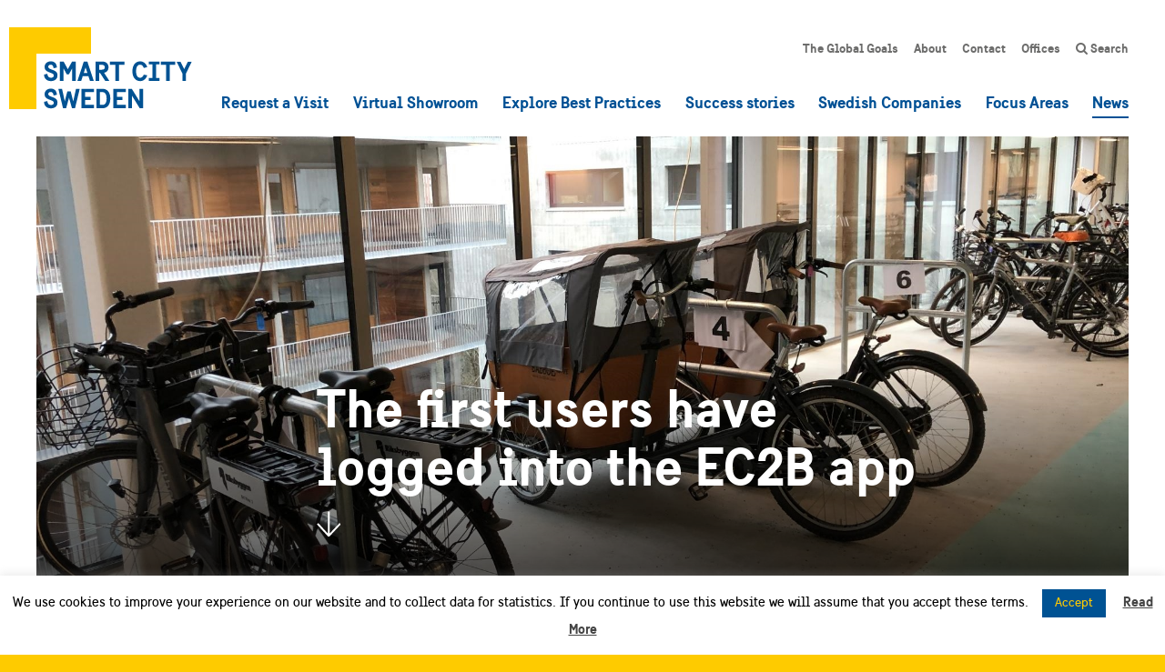

--- FILE ---
content_type: text/html; charset=UTF-8
request_url: https://smartcitysweden.com/the-first-users-have-logged-into-the-ec2b-app/
body_size: 14719
content:
<!DOCTYPE html>
<html lang="en-US">
<head>

<!-- Google Tag Manager -->
<script>(function(w,d,s,l,i){w[l]=w[l]||[];w[l].push({'gtm.start':
new Date().getTime(),event:'gtm.js'});var f=d.getElementsByTagName(s)[0],
j=d.createElement(s),dl=l!='dataLayer'?'&l='+l:'';j.async=true;j.src=
'https://www.googletagmanager.com/gtm.js?id='+i+dl;f.parentNode.insertBefore(j,f);
})(window,document,'script','dataLayer','GTM-WN6HBWD');</script>
<!-- End Google Tag Manager -->

<meta charset="UTF-8">
<meta http-equiv="X-UA-Compatible" content="IE=edge,chrome=1">
<title>The first users have logged into the EC2B app - Smart City Sweden</title>
<meta name="viewport" content="width=device-width, initial-scale=1.0, user-scalable=yes">
<meta name='robots' content='index, follow, max-image-preview:large, max-snippet:-1, max-video-preview:-1' />

	<!-- This site is optimized with the Yoast SEO plugin v19.10 - https://yoast.com/wordpress/plugins/seo/ -->
	<link rel="canonical" href="https://smartcitysweden.com/the-first-users-have-logged-into-the-ec2b-app/" />
	<meta property="og:locale" content="en_US" />
	<meta property="og:type" content="article" />
	<meta property="og:title" content="The first users have logged into the EC2B app - Smart City Sweden" />
	<meta property="og:description" content="The residents of Riksbyggens Brf Viva in Gothenburg now have access collectively to the mobility services that are included in their accommodation, starting with the bike pool from GoRide and car pool from Sunfleet, as well as the opportunity to buy tickets for public transport." />
	<meta property="og:url" content="https://smartcitysweden.com/the-first-users-have-logged-into-the-ec2b-app/" />
	<meta property="og:site_name" content="Smart City Sweden" />
	<meta property="article:publisher" content="https://www.facebook.com/smartcitysweden/" />
	<meta property="article:author" content="https://www.facebook.com/smartcitysweden/" />
	<meta property="article:published_time" content="2019-03-21T05:56:00+00:00" />
	<meta property="og:image" content="https://api2.envirobase.se/api/V1/NetFileSystem/1/File/Read/eventitems/2734/2524.png" />
	<meta name="author" content="Smart City Sweden" />
	<meta name="twitter:card" content="summary_large_image" />
	<meta name="twitter:creator" content="@SmartCitySweden" />
	<meta name="twitter:site" content="@smartcitysweden" />
	<meta name="twitter:label1" content="Written by" />
	<meta name="twitter:data1" content="Smart City Sweden" />
	<meta name="twitter:label2" content="Est. reading time" />
	<meta name="twitter:data2" content="2 minutes" />
	<script type="application/ld+json" class="yoast-schema-graph">{"@context":"https://schema.org","@graph":[{"@type":"WebPage","@id":"https://smartcitysweden.com/the-first-users-have-logged-into-the-ec2b-app/","url":"https://smartcitysweden.com/the-first-users-have-logged-into-the-ec2b-app/","name":"The first users have logged into the EC2B app - Smart City Sweden","isPartOf":{"@id":"https://smartcitysweden.com/#website"},"primaryImageOfPage":{"@id":"https://smartcitysweden.com/the-first-users-have-logged-into-the-ec2b-app/#primaryimage"},"image":{"@id":"https://smartcitysweden.com/the-first-users-have-logged-into-the-ec2b-app/#primaryimage"},"thumbnailUrl":"https://api2.envirobase.se/api/V1/NetFileSystem/1/File/Read/eventitems/2734/2524.png","datePublished":"2019-03-21T05:56:00+00:00","dateModified":"2019-03-21T05:56:00+00:00","author":{"@id":"https://smartcitysweden.com/#/schema/person/a68ec797b8792ab81bd1c2ed87056037"},"description":"The residents of Riksbyggens Brf Viva in Gothenburg now have access collectively to the mobility services that are included in their accommodation, starting with the bike pool from GoRide and car pool from Sunfleet, as well as the opportunity to buy tickets for public transport.","breadcrumb":{"@id":"https://smartcitysweden.com/the-first-users-have-logged-into-the-ec2b-app/#breadcrumb"},"inLanguage":"en-US","potentialAction":[{"@type":"ReadAction","target":["https://smartcitysweden.com/the-first-users-have-logged-into-the-ec2b-app/"]}]},{"@type":"ImageObject","inLanguage":"en-US","@id":"https://smartcitysweden.com/the-first-users-have-logged-into-the-ec2b-app/#primaryimage","url":"https://api2.envirobase.se/api/V1/NetFileSystem/1/File/Read/eventitems/2734/2524.png","contentUrl":"https://api2.envirobase.se/api/V1/NetFileSystem/1/File/Read/eventitems/2734/2524.png"},{"@type":"BreadcrumbList","@id":"https://smartcitysweden.com/the-first-users-have-logged-into-the-ec2b-app/#breadcrumb","itemListElement":[{"@type":"ListItem","position":1,"name":"Home","item":"https://smartcitysweden.com/"},{"@type":"ListItem","position":2,"name":"News","item":"https://smartcitysweden.com/news/"},{"@type":"ListItem","position":3,"name":"The first users have logged into the EC2B app"}]},{"@type":"WebSite","@id":"https://smartcitysweden.com/#website","url":"https://smartcitysweden.com/","name":"Smart City Sweden","description":"Smart and Sustainable City Solutions","potentialAction":[{"@type":"SearchAction","target":{"@type":"EntryPoint","urlTemplate":"https://smartcitysweden.com/?s={search_term_string}"},"query-input":"required name=search_term_string"}],"inLanguage":"en-US"},{"@type":"Person","@id":"https://smartcitysweden.com/#/schema/person/a68ec797b8792ab81bd1c2ed87056037","name":"Smart City Sweden","image":{"@type":"ImageObject","inLanguage":"en-US","@id":"https://smartcitysweden.com/#/schema/person/image/","url":"https://secure.gravatar.com/avatar/a7e809dd7dad3c858b40b12f8991734e?s=96&d=mm&r=g","contentUrl":"https://secure.gravatar.com/avatar/a7e809dd7dad3c858b40b12f8991734e?s=96&d=mm&r=g","caption":"Smart City Sweden"},"sameAs":["http://reworked.org/","https://www.facebook.com/smartcitysweden/","https://twitter.com/SmartCitySweden"],"url":"https://smartcitysweden.com/author/admin/"}]}</script>
	<!-- / Yoast SEO plugin. -->


<link rel='dns-prefetch' href='//ajax.googleapis.com' />
<link rel='dns-prefetch' href='//use.fontawesome.com' />
<link rel='dns-prefetch' href='//maps.googleapis.com' />
<link rel='stylesheet' id='wp-block-library-css' href='https://smartcitysweden.com/wp-includes/css/dist/block-library/style.min.css?ver=6.1.9' type='text/css' media='all' />
<link rel='stylesheet' id='classic-theme-styles-css' href='https://smartcitysweden.com/wp-includes/css/classic-themes.min.css?ver=1' type='text/css' media='all' />
<style id='global-styles-inline-css' type='text/css'>
body{--wp--preset--color--black: #000000;--wp--preset--color--cyan-bluish-gray: #abb8c3;--wp--preset--color--white: #ffffff;--wp--preset--color--pale-pink: #f78da7;--wp--preset--color--vivid-red: #cf2e2e;--wp--preset--color--luminous-vivid-orange: #ff6900;--wp--preset--color--luminous-vivid-amber: #fcb900;--wp--preset--color--light-green-cyan: #7bdcb5;--wp--preset--color--vivid-green-cyan: #00d084;--wp--preset--color--pale-cyan-blue: #8ed1fc;--wp--preset--color--vivid-cyan-blue: #0693e3;--wp--preset--color--vivid-purple: #9b51e0;--wp--preset--gradient--vivid-cyan-blue-to-vivid-purple: linear-gradient(135deg,rgba(6,147,227,1) 0%,rgb(155,81,224) 100%);--wp--preset--gradient--light-green-cyan-to-vivid-green-cyan: linear-gradient(135deg,rgb(122,220,180) 0%,rgb(0,208,130) 100%);--wp--preset--gradient--luminous-vivid-amber-to-luminous-vivid-orange: linear-gradient(135deg,rgba(252,185,0,1) 0%,rgba(255,105,0,1) 100%);--wp--preset--gradient--luminous-vivid-orange-to-vivid-red: linear-gradient(135deg,rgba(255,105,0,1) 0%,rgb(207,46,46) 100%);--wp--preset--gradient--very-light-gray-to-cyan-bluish-gray: linear-gradient(135deg,rgb(238,238,238) 0%,rgb(169,184,195) 100%);--wp--preset--gradient--cool-to-warm-spectrum: linear-gradient(135deg,rgb(74,234,220) 0%,rgb(151,120,209) 20%,rgb(207,42,186) 40%,rgb(238,44,130) 60%,rgb(251,105,98) 80%,rgb(254,248,76) 100%);--wp--preset--gradient--blush-light-purple: linear-gradient(135deg,rgb(255,206,236) 0%,rgb(152,150,240) 100%);--wp--preset--gradient--blush-bordeaux: linear-gradient(135deg,rgb(254,205,165) 0%,rgb(254,45,45) 50%,rgb(107,0,62) 100%);--wp--preset--gradient--luminous-dusk: linear-gradient(135deg,rgb(255,203,112) 0%,rgb(199,81,192) 50%,rgb(65,88,208) 100%);--wp--preset--gradient--pale-ocean: linear-gradient(135deg,rgb(255,245,203) 0%,rgb(182,227,212) 50%,rgb(51,167,181) 100%);--wp--preset--gradient--electric-grass: linear-gradient(135deg,rgb(202,248,128) 0%,rgb(113,206,126) 100%);--wp--preset--gradient--midnight: linear-gradient(135deg,rgb(2,3,129) 0%,rgb(40,116,252) 100%);--wp--preset--duotone--dark-grayscale: url('#wp-duotone-dark-grayscale');--wp--preset--duotone--grayscale: url('#wp-duotone-grayscale');--wp--preset--duotone--purple-yellow: url('#wp-duotone-purple-yellow');--wp--preset--duotone--blue-red: url('#wp-duotone-blue-red');--wp--preset--duotone--midnight: url('#wp-duotone-midnight');--wp--preset--duotone--magenta-yellow: url('#wp-duotone-magenta-yellow');--wp--preset--duotone--purple-green: url('#wp-duotone-purple-green');--wp--preset--duotone--blue-orange: url('#wp-duotone-blue-orange');--wp--preset--font-size--small: 13px;--wp--preset--font-size--medium: 20px;--wp--preset--font-size--large: 36px;--wp--preset--font-size--x-large: 42px;--wp--preset--spacing--20: 0.44rem;--wp--preset--spacing--30: 0.67rem;--wp--preset--spacing--40: 1rem;--wp--preset--spacing--50: 1.5rem;--wp--preset--spacing--60: 2.25rem;--wp--preset--spacing--70: 3.38rem;--wp--preset--spacing--80: 5.06rem;}:where(.is-layout-flex){gap: 0.5em;}body .is-layout-flow > .alignleft{float: left;margin-inline-start: 0;margin-inline-end: 2em;}body .is-layout-flow > .alignright{float: right;margin-inline-start: 2em;margin-inline-end: 0;}body .is-layout-flow > .aligncenter{margin-left: auto !important;margin-right: auto !important;}body .is-layout-constrained > .alignleft{float: left;margin-inline-start: 0;margin-inline-end: 2em;}body .is-layout-constrained > .alignright{float: right;margin-inline-start: 2em;margin-inline-end: 0;}body .is-layout-constrained > .aligncenter{margin-left: auto !important;margin-right: auto !important;}body .is-layout-constrained > :where(:not(.alignleft):not(.alignright):not(.alignfull)){max-width: var(--wp--style--global--content-size);margin-left: auto !important;margin-right: auto !important;}body .is-layout-constrained > .alignwide{max-width: var(--wp--style--global--wide-size);}body .is-layout-flex{display: flex;}body .is-layout-flex{flex-wrap: wrap;align-items: center;}body .is-layout-flex > *{margin: 0;}:where(.wp-block-columns.is-layout-flex){gap: 2em;}.has-black-color{color: var(--wp--preset--color--black) !important;}.has-cyan-bluish-gray-color{color: var(--wp--preset--color--cyan-bluish-gray) !important;}.has-white-color{color: var(--wp--preset--color--white) !important;}.has-pale-pink-color{color: var(--wp--preset--color--pale-pink) !important;}.has-vivid-red-color{color: var(--wp--preset--color--vivid-red) !important;}.has-luminous-vivid-orange-color{color: var(--wp--preset--color--luminous-vivid-orange) !important;}.has-luminous-vivid-amber-color{color: var(--wp--preset--color--luminous-vivid-amber) !important;}.has-light-green-cyan-color{color: var(--wp--preset--color--light-green-cyan) !important;}.has-vivid-green-cyan-color{color: var(--wp--preset--color--vivid-green-cyan) !important;}.has-pale-cyan-blue-color{color: var(--wp--preset--color--pale-cyan-blue) !important;}.has-vivid-cyan-blue-color{color: var(--wp--preset--color--vivid-cyan-blue) !important;}.has-vivid-purple-color{color: var(--wp--preset--color--vivid-purple) !important;}.has-black-background-color{background-color: var(--wp--preset--color--black) !important;}.has-cyan-bluish-gray-background-color{background-color: var(--wp--preset--color--cyan-bluish-gray) !important;}.has-white-background-color{background-color: var(--wp--preset--color--white) !important;}.has-pale-pink-background-color{background-color: var(--wp--preset--color--pale-pink) !important;}.has-vivid-red-background-color{background-color: var(--wp--preset--color--vivid-red) !important;}.has-luminous-vivid-orange-background-color{background-color: var(--wp--preset--color--luminous-vivid-orange) !important;}.has-luminous-vivid-amber-background-color{background-color: var(--wp--preset--color--luminous-vivid-amber) !important;}.has-light-green-cyan-background-color{background-color: var(--wp--preset--color--light-green-cyan) !important;}.has-vivid-green-cyan-background-color{background-color: var(--wp--preset--color--vivid-green-cyan) !important;}.has-pale-cyan-blue-background-color{background-color: var(--wp--preset--color--pale-cyan-blue) !important;}.has-vivid-cyan-blue-background-color{background-color: var(--wp--preset--color--vivid-cyan-blue) !important;}.has-vivid-purple-background-color{background-color: var(--wp--preset--color--vivid-purple) !important;}.has-black-border-color{border-color: var(--wp--preset--color--black) !important;}.has-cyan-bluish-gray-border-color{border-color: var(--wp--preset--color--cyan-bluish-gray) !important;}.has-white-border-color{border-color: var(--wp--preset--color--white) !important;}.has-pale-pink-border-color{border-color: var(--wp--preset--color--pale-pink) !important;}.has-vivid-red-border-color{border-color: var(--wp--preset--color--vivid-red) !important;}.has-luminous-vivid-orange-border-color{border-color: var(--wp--preset--color--luminous-vivid-orange) !important;}.has-luminous-vivid-amber-border-color{border-color: var(--wp--preset--color--luminous-vivid-amber) !important;}.has-light-green-cyan-border-color{border-color: var(--wp--preset--color--light-green-cyan) !important;}.has-vivid-green-cyan-border-color{border-color: var(--wp--preset--color--vivid-green-cyan) !important;}.has-pale-cyan-blue-border-color{border-color: var(--wp--preset--color--pale-cyan-blue) !important;}.has-vivid-cyan-blue-border-color{border-color: var(--wp--preset--color--vivid-cyan-blue) !important;}.has-vivid-purple-border-color{border-color: var(--wp--preset--color--vivid-purple) !important;}.has-vivid-cyan-blue-to-vivid-purple-gradient-background{background: var(--wp--preset--gradient--vivid-cyan-blue-to-vivid-purple) !important;}.has-light-green-cyan-to-vivid-green-cyan-gradient-background{background: var(--wp--preset--gradient--light-green-cyan-to-vivid-green-cyan) !important;}.has-luminous-vivid-amber-to-luminous-vivid-orange-gradient-background{background: var(--wp--preset--gradient--luminous-vivid-amber-to-luminous-vivid-orange) !important;}.has-luminous-vivid-orange-to-vivid-red-gradient-background{background: var(--wp--preset--gradient--luminous-vivid-orange-to-vivid-red) !important;}.has-very-light-gray-to-cyan-bluish-gray-gradient-background{background: var(--wp--preset--gradient--very-light-gray-to-cyan-bluish-gray) !important;}.has-cool-to-warm-spectrum-gradient-background{background: var(--wp--preset--gradient--cool-to-warm-spectrum) !important;}.has-blush-light-purple-gradient-background{background: var(--wp--preset--gradient--blush-light-purple) !important;}.has-blush-bordeaux-gradient-background{background: var(--wp--preset--gradient--blush-bordeaux) !important;}.has-luminous-dusk-gradient-background{background: var(--wp--preset--gradient--luminous-dusk) !important;}.has-pale-ocean-gradient-background{background: var(--wp--preset--gradient--pale-ocean) !important;}.has-electric-grass-gradient-background{background: var(--wp--preset--gradient--electric-grass) !important;}.has-midnight-gradient-background{background: var(--wp--preset--gradient--midnight) !important;}.has-small-font-size{font-size: var(--wp--preset--font-size--small) !important;}.has-medium-font-size{font-size: var(--wp--preset--font-size--medium) !important;}.has-large-font-size{font-size: var(--wp--preset--font-size--large) !important;}.has-x-large-font-size{font-size: var(--wp--preset--font-size--x-large) !important;}
.wp-block-navigation a:where(:not(.wp-element-button)){color: inherit;}
:where(.wp-block-columns.is-layout-flex){gap: 2em;}
.wp-block-pullquote{font-size: 1.5em;line-height: 1.6;}
</style>
<link rel='stylesheet' id='contact-form-7-css' href='https://smartcitysweden.com/wp-content/plugins/contact-form-7/includes/css/styles.css?ver=5.6.4' type='text/css' media='all' />
<link rel='stylesheet' id='cookie-law-info-css' href='https://smartcitysweden.com/wp-content/plugins/cookie-law-info/legacy/public/css/cookie-law-info-public.css?ver=3.0.5' type='text/css' media='all' />
<link rel='stylesheet' id='cookie-law-info-gdpr-css' href='https://smartcitysweden.com/wp-content/plugins/cookie-law-info/legacy/public/css/cookie-law-info-gdpr.css?ver=3.0.5' type='text/css' media='all' />
<link rel='stylesheet' id='dominant-colors-lazy-loading-css' href='https://smartcitysweden.com/wp-content/plugins/dominant-colors-lazy-loading/public/css/dominant-colors-lazy-loading-public.css?ver=0.8.0' type='text/css' media='all' />
<link rel='stylesheet' id='new-royalslider-core-css-css' href='https://smartcitysweden.com/wp-content/plugins/new-royalslider/lib/royalslider/royalslider.css?ver=3.3.3' type='text/css' media='all' />
<link rel='stylesheet' id='rsUni-css-css' href='https://smartcitysweden.com/wp-content/plugins/new-royalslider/lib/royalslider/skins/universal/rs-universal.css?ver=3.3.3' type='text/css' media='all' />
<link rel='stylesheet' id='re_main_style-css' href='https://smartcitysweden.com/wp-content/themes/scs-v3/assets/css/style_7d0870a1e0d6b52bb112444cd0f63eccc53a6641.min.css' type='text/css' media='all' />
<script type='text/javascript' src='https://ajax.googleapis.com/ajax/libs/jquery/1.11.3/jquery.min.js' id='jquery-js'></script>
<script type='text/javascript' id='cookie-law-info-js-extra'>
/* <![CDATA[ */
var Cli_Data = {"nn_cookie_ids":[],"cookielist":[],"non_necessary_cookies":[],"ccpaEnabled":"","ccpaRegionBased":"","ccpaBarEnabled":"","strictlyEnabled":["necessary","obligatoire"],"ccpaType":"gdpr","js_blocking":"","custom_integration":"","triggerDomRefresh":"","secure_cookies":""};
var cli_cookiebar_settings = {"animate_speed_hide":"500","animate_speed_show":"500","background":"#fff","border":"#444","border_on":"","button_1_button_colour":"#005293","button_1_button_hover":"#004276","button_1_link_colour":"#fecb03","button_1_as_button":"1","button_1_new_win":"","button_2_button_colour":"#333","button_2_button_hover":"#292929","button_2_link_colour":"#444","button_2_as_button":"","button_2_hidebar":"","button_3_button_colour":"#000","button_3_button_hover":"#000000","button_3_link_colour":"#fff","button_3_as_button":"1","button_3_new_win":"","button_4_button_colour":"#000","button_4_button_hover":"#000000","button_4_link_colour":"#fff","button_4_as_button":"1","button_7_button_colour":"#61a229","button_7_button_hover":"#4e8221","button_7_link_colour":"#fff","button_7_as_button":"1","button_7_new_win":"","font_family":"inherit","header_fix":"","notify_animate_hide":"1","notify_animate_show":"","notify_div_id":"#cookie-law-info-bar","notify_position_horizontal":"right","notify_position_vertical":"bottom","scroll_close":"","scroll_close_reload":"","accept_close_reload":"","reject_close_reload":"","showagain_tab":"","showagain_background":"#fff","showagain_border":"#000","showagain_div_id":"#cookie-law-info-again","showagain_x_position":"100px","text":"#000","show_once_yn":"","show_once":"10000","logging_on":"","as_popup":"","popup_overlay":"1","bar_heading_text":"","cookie_bar_as":"banner","popup_showagain_position":"bottom-right","widget_position":"left"};
var log_object = {"ajax_url":"https:\/\/smartcitysweden.com\/wp-admin\/admin-ajax.php"};
/* ]]> */
</script>
<script>window.jQuery || document.write('<script src="https://smartcitysweden.com/wp-content/themes/scs-v3/assets/js/vendor/jquery-1.11.3.min.js"><\/script>')</script>
<script type='text/javascript' src='https://smartcitysweden.com/wp-content/plugins/cookie-law-info/legacy/public/js/cookie-law-info-public.js?ver=3.0.5' id='cookie-law-info-js'></script>
<script type='text/javascript' src='https://use.fontawesome.com/e20812e4e1.js' id='fontawesome-js'></script>
<script type='text/javascript' src='https://maps.googleapis.com/maps/api/js?key=AIzaSyAPe_ncXNMARdYkPUCQErodyD4y6FWHnFc' id='google_map-js'></script>
<link rel="https://api.w.org/" href="https://smartcitysweden.com/wp-json/" /><link rel="alternate" type="application/json" href="https://smartcitysweden.com/wp-json/wp/v2/posts/1235" /><link rel="apple-touch-icon" sizes="180x180" href="/wp-content/uploads/fbrfg/apple-touch-icon.png">
<link rel="icon" type="image/png" sizes="32x32" href="/wp-content/uploads/fbrfg/favicon-32x32.png">
<link rel="icon" type="image/png" sizes="16x16" href="/wp-content/uploads/fbrfg/favicon-16x16.png">
<link rel="manifest" href="/wp-content/uploads/fbrfg/site.webmanifest">
<link rel="mask-icon" href="/wp-content/uploads/fbrfg/safari-pinned-tab.svg" color="#fecb01">
<link rel="shortcut icon" href="/wp-content/uploads/fbrfg/favicon.ico">
<meta name="msapplication-TileColor" content="#ffffff">
<meta name="msapplication-config" content="/wp-content/uploads/fbrfg/browserconfig.xml">
<meta name="theme-color" content="#ffffff"><link rel="icon" href="https://smartcitysweden.com/wp-content/uploads/2017/10/cropped-tab-icon-scs-logo-512px-32x32.png" sizes="32x32" />
<link rel="icon" href="https://smartcitysweden.com/wp-content/uploads/2017/10/cropped-tab-icon-scs-logo-512px-192x192.png" sizes="192x192" />
<link rel="apple-touch-icon" href="https://smartcitysweden.com/wp-content/uploads/2017/10/cropped-tab-icon-scs-logo-512px-180x180.png" />
<meta name="msapplication-TileImage" content="https://smartcitysweden.com/wp-content/uploads/2017/10/cropped-tab-icon-scs-logo-512px-270x270.png" />
</head>
<body class="post-template-default single single-post postid-1235 single-format-standard the-first-users-have-logged-into-the-ec2b-app">

<!-- Google Tag Manager (noscript) -->
<noscript><iframe src="https://www.googletagmanager.com/ns.html?id=GTM-WN6HBWD"
height="0" width="0" style="display:none;visibility:hidden"></iframe></noscript>
<!-- End Google Tag Manager (noscript) -->

<div class="main-container">


<header class="main-navbar">
	<a href="https://smartcitysweden.com" class="main-navbar__brand" aria-label="Smart City Sweden">
		<img src="https://smartcitysweden.com/wp-content/themes/scs-v3/assets/icons/scs-logotype.svg" class="svg svg__scs-logotype" alt="Smart City Sweden logotype">	</a>
	<nav aria-label="Secondary menu">
	<ul class="main-navbar__nav main-navbar__nav--secondary nav">
		<li class="nav__item nav__item--2146"><a href="https://smartcitysweden.com/global-goals/" class="nav__item__link">The Global Goals</a></li>

		<li class="has-children nav__item nav__item--2245"><a href="https://smartcitysweden.com/about/" class="nav__item__link">About</a>
<ul class="nav nav--sub-menu depth-0">
	
		<li class="nav__item nav__item--2147"><a class="nav__item__link" href="https://smartcitysweden.com/about/" class="nav__item__link">About us</a></li>
	
		<li class="nav__item nav__item--3896"><a class="nav__item__link" href="https://smartcitysweden.com/resources/" class="nav__item__link">Resources</a></li>
	
		<li class="nav__item nav__item--2149"><a class="nav__item__link" href="https://smartcitysweden.com/about/ivl/" class="nav__item__link">Managed by IVL</a></li>
	
		<li class="nav__item nav__item--2316"><a class="nav__item__link" href="https://smartcitysweden.com/about/regions-about/" class="nav__item__link">Our Regional Offices</a></li>
	
		<li class="nav__item nav__item--2148"><a class="nav__item__link" href="https://smartcitysweden.com/about/agencies/" class="nav__item__link">Government Agencies</a></li>
	
		<li class="nav__item nav__item--2150"><a class="nav__item__link" href="https://smartcitysweden.com/about/data-policy/" class="nav__item__link">Data Policy</a></li>
	
		<li class="nav__item nav__item--3398"><a class="nav__item__link" href="https://smartcitysweden.com/about/accessibility-report/" class="nav__item__link">Accessibility Report</a></li>
	</ul>


</li>

		<li class="has-children nav__item nav__item--236"><a href="https://smartcitysweden.com/contact/" class="nav__item__link">Contact</a>
<ul class="nav nav--sub-menu depth-0">
	
		<li class="nav__item nav__item--2440"><a class="nav__item__link" href="https://smartcitysweden.com/contact/head-office/" class="nav__item__link">Head Office</a></li>
	
		<li class="nav__item nav__item--2435"><a class="nav__item__link" href="https://smartcitysweden.com/contact/central/" class="nav__item__link">Central</a></li>
	
		<li class="nav__item nav__item--2441"><a class="nav__item__link" href="https://smartcitysweden.com/contact/east/" class="nav__item__link">East</a></li>
	
		<li class="nav__item nav__item--2434"><a class="nav__item__link" href="https://smartcitysweden.com/contact/north/" class="nav__item__link">North</a></li>
	
		<li class="nav__item nav__item--2436"><a class="nav__item__link" href="https://smartcitysweden.com/contact/southeast/" class="nav__item__link">South-East</a></li>
	
		<li class="nav__item nav__item--2438"><a class="nav__item__link" href="https://smartcitysweden.com/contact/south/" class="nav__item__link">South</a></li>
	
		<li class="nav__item nav__item--2439"><a class="nav__item__link" href="https://smartcitysweden.com/contact/west/" class="nav__item__link">West</a></li>
	</ul>


</li>

		<li class="has-children nav__item nav__item--4365"><a href="https://smartcitysweden.com/regions/" class="nav__item__link">Offices</a>
<ul class="nav nav--sub-menu depth-0">
	
		<li class="nav__item nav__item--4366"><a class="nav__item__link" href="https://smartcitysweden.com/regions/central/" class="nav__item__link">Region Central</a></li>
	
		<li class="nav__item nav__item--4367"><a class="nav__item__link" href="https://smartcitysweden.com/regions/east/" class="nav__item__link">Region East</a></li>
	
		<li class="nav__item nav__item--4368"><a class="nav__item__link" href="https://smartcitysweden.com/regions/north/" class="nav__item__link">Region North</a></li>
	
		<li class="nav__item nav__item--4369"><a class="nav__item__link" href="https://smartcitysweden.com/regions/south/" class="nav__item__link">Region South</a></li>
	
		<li class="nav__item nav__item--4370"><a class="nav__item__link" href="https://smartcitysweden.com/regions/south-east/" class="nav__item__link">Region South-East</a></li>
	
		<li class="nav__item nav__item--4371"><a class="nav__item__link" href="https://smartcitysweden.com/regions/west/" class="nav__item__link">Region West</a></li>
	</ul>


</li>

		<li class="nav__item nav__item--3336"><a href="https://smartcitysweden.com/search/" class="nav__item__link"><i class="fa fa-search"></i> Search</a></li>
	</ul>

</nav>	<nav aria-label="Main menu">
	<ul class="main-navbar__nav main-navbar__nav--primary nav">
		<li class="nav__item nav__item--2468"><a href="https://smartcitysweden.com/book-visit/" class="nav__item__link">Request a Visit</a></li>

		<li class="has-children nav__item nav__item--3086"><a href="https://smartcitysweden.com/virtual-showroom/" class="nav__item__link">Virtual Showroom</a>
<ul class="nav nav--sub-menu depth-0">
	
		<li class="nav__item nav__item--5252"><a class="nav__item__link" href="https://smartcitysweden.com/courses/" class="nav__item__link">Courses</a></li>
	
		<li class="nav__item nav__item--3084"><a class="nav__item__link" href="https://smartcitysweden.com/webinars/" class="nav__item__link">Webinars</a></li>
	
		<li class="nav__item nav__item--3085"><a class="nav__item__link" href="https://smartcitysweden.com/virtual-tour/" class="nav__item__link">Virtual tour</a></li>
	
		<li class="nav__item nav__item--3083"><a class="nav__item__link" href="https://smartcitysweden.com/films/" class="nav__item__link">Films</a></li>
	
		<li class="nav__item nav__item--4034"><a class="nav__item__link" href="https://smartcitysweden.com/smarttalks/" class="nav__item__link">SmartTalks</a></li>
	</ul>


</li>

		<li class="nav__item nav__item--680"><a href="https://smartcitysweden.com/best-practice/" class="nav__item__link">Explore Best Practices</a></li>

		<li class="nav__item nav__item--4364"><a href="https://smartcitysweden.com/success-stories/" class="nav__item__link">Success stories</a></li>

		<li class="nav__item nav__item--679"><a href="https://smartcitysweden.com/companies/" class="nav__item__link">Swedish Companies</a></li>

		<li class="has-children nav__item nav__item--198"><a href="https://smartcitysweden.com/focus-areas/" class="nav__item__link">Focus Areas</a>
<ul class="nav nav--sub-menu depth-0">
	
		<li class="nav__item nav__item--4553"><a class="nav__item__link" href="https://smartcitysweden.com/focus-areas/energy/" class="nav__item__link">Energy</a></li>
	
		<li class="nav__item nav__item--2100"><a class="nav__item__link" href="https://smartcitysweden.com/focus-areas/climate-environment/" class="nav__item__link">Climate &#038; Environment</a></li>
	
		<li class="nav__item nav__item--1164"><a class="nav__item__link" href="https://smartcitysweden.com/focus-areas/mobility/" class="nav__item__link">Mobility</a></li>
	
		<li class="nav__item nav__item--1162"><a class="nav__item__link" href="https://smartcitysweden.com/focus-areas/digitalisation/" class="nav__item__link">Digitalisation</a></li>
	
		<li class="nav__item nav__item--1163"><a class="nav__item__link" href="https://smartcitysweden.com/focus-areas/urban-planning/" class="nav__item__link">Urban Planning</a></li>
	
		<li class="nav__item nav__item--2101"><a class="nav__item__link" href="https://smartcitysweden.com/focus-areas/social-sustainability/" class="nav__item__link">Social Sustainability</a></li>
	</ul>


</li>

		<li class="current nav__item nav__item--2145"><a href="https://smartcitysweden.com/news/" class="nav__item__link">News</a></li>
	</ul>

</nav>	<button data-toggle="onoff" data-target="html" data-class="on-main-mobile-nav" class="main-navbar__toggle">
		<span class="hamburger"></span>
	</button>
</header>

<header class="main-mobile-nav" aria-hidden="true">
	<nav class="main-mobile-nav__nav" aria-label="Mobile Main Navigation">
		
	<ul class="">
		<li><a title="Request a Visit" href="https://smartcitysweden.com/book-visit/">Request a Visit</a></li>

		<li class=" collapse-parent"><a title="Virtual Showroom" href="https://smartcitysweden.com/virtual-showroom/">Virtual Showroom <span class="caret"></span></a><button data-toggle="collapse" data-target="#collapse-703" class="collapse-toggle collapsed"><div class="collapsed-close"><i class="fa fa-fw fa-angle-up"></i></div><div class="collapsed-open"><i class="fa fa-fw fa-angle-down"></i></div></button>
<ul role="menu" id='collapse-703' class="collapse">
	
		<li><a title="Courses" href="https://smartcitysweden.com/courses/">Courses</a></li>
	
		<li><a title="Webinars" href="https://smartcitysweden.com/webinars/">Webinars</a></li>
	
		<li><a title="Virtual tour" href="https://smartcitysweden.com/virtual-tour/">Virtual tour</a></li>
	
		<li><a title="Films" href="https://smartcitysweden.com/films/">Films</a></li>
	
		<li><a title="SmartTalks" href="https://smartcitysweden.com/smarttalks/">SmartTalks</a></li>
	</ul>


</li>

		<li><a title="Explore Best Practices" href="https://smartcitysweden.com/best-practice/">Explore Best Practices</a></li>

		<li><a title="Success stories" href="https://smartcitysweden.com/success-stories/">Success stories</a></li>

		<li><a title="Swedish Companies" href="https://smartcitysweden.com/companies/">Swedish Companies</a></li>

		<li class=" collapse-parent"><a title="Focus Areas" href="https://smartcitysweden.com/focus-areas/">Focus Areas <span class="caret"></span></a><button data-toggle="collapse" data-target="#collapse-6230" class="collapse-toggle collapsed"><div class="collapsed-close"><i class="fa fa-fw fa-angle-up"></i></div><div class="collapsed-open"><i class="fa fa-fw fa-angle-down"></i></div></button>
<ul role="menu" id='collapse-6230' class="collapse">
	
		<li><a title="Energy" href="https://smartcitysweden.com/focus-areas/energy/">Energy</a></li>
	
		<li><a title="Climate &#038; Environment" href="https://smartcitysweden.com/focus-areas/climate-environment/">Climate &#038; Environment</a></li>
	
		<li><a title="Mobility" href="https://smartcitysweden.com/focus-areas/mobility/">Mobility</a></li>
	
		<li><a title="Digitalisation" href="https://smartcitysweden.com/focus-areas/digitalisation/">Digitalisation</a></li>
	
		<li><a title="Urban Planning" href="https://smartcitysweden.com/focus-areas/urban-planning/">Urban Planning</a></li>
	
		<li><a title="Social Sustainability" href="https://smartcitysweden.com/focus-areas/social-sustainability/">Social Sustainability</a></li>
	</ul>


</li>

		<li class="current"><a title="News" href="https://smartcitysweden.com/news/">News</a></li>
	</ul>

		
	<ul class="">
		<li><a title="The Global Goals" href="https://smartcitysweden.com/global-goals/">The Global Goals</a></li>

		<li class=" collapse-parent"><a title="About" href="https://smartcitysweden.com/about/">About <span class="caret"></span></a><button data-toggle="collapse" data-target="#collapse-1929" class="collapse-toggle collapsed"><div class="collapsed-close"><i class="fa fa-fw fa-angle-up"></i></div><div class="collapsed-open"><i class="fa fa-fw fa-angle-down"></i></div></button>
<ul role="menu" id='collapse-1929' class="collapse">
	
		<li><a title="About us" href="https://smartcitysweden.com/about/">About us</a></li>
	
		<li><a title="Resources" href="https://smartcitysweden.com/resources/">Resources</a></li>
	
		<li><a title="Managed by IVL" href="https://smartcitysweden.com/about/ivl/">Managed by IVL</a></li>
	
		<li><a title="Our Regional Offices" href="https://smartcitysweden.com/about/regions-about/">Our Regional Offices</a></li>
	
		<li><a title="Government Agencies" href="https://smartcitysweden.com/about/agencies/">Government Agencies</a></li>
	
		<li><a title="Data Policy" href="https://smartcitysweden.com/about/data-policy/">Data Policy</a></li>
	
		<li><a title="Accessibility Report" href="https://smartcitysweden.com/about/accessibility-report/">Accessibility Report</a></li>
	</ul>


</li>

		<li class=" collapse-parent"><a title="Contact" href="https://smartcitysweden.com/contact/">Contact <span class="caret"></span></a><button data-toggle="collapse" data-target="#collapse-3108" class="collapse-toggle collapsed"><div class="collapsed-close"><i class="fa fa-fw fa-angle-up"></i></div><div class="collapsed-open"><i class="fa fa-fw fa-angle-down"></i></div></button>
<ul role="menu" id='collapse-3108' class="collapse">
	
		<li><a title="Head Office" href="https://smartcitysweden.com/contact/head-office/">Head Office</a></li>
	
		<li><a title="Central" href="https://smartcitysweden.com/contact/central/">Central</a></li>
	
		<li><a title="East" href="https://smartcitysweden.com/contact/east/">East</a></li>
	
		<li><a title="North" href="https://smartcitysweden.com/contact/north/">North</a></li>
	
		<li><a title="South-East" href="https://smartcitysweden.com/contact/southeast/">South-East</a></li>
	
		<li><a title="South" href="https://smartcitysweden.com/contact/south/">South</a></li>
	
		<li><a title="West" href="https://smartcitysweden.com/contact/west/">West</a></li>
	</ul>


</li>

		<li class=" collapse-parent"><a title="Offices" href="https://smartcitysweden.com/regions/">Offices <span class="caret"></span></a><button data-toggle="collapse" data-target="#collapse-3496" class="collapse-toggle collapsed"><div class="collapsed-close"><i class="fa fa-fw fa-angle-up"></i></div><div class="collapsed-open"><i class="fa fa-fw fa-angle-down"></i></div></button>
<ul role="menu" id='collapse-3496' class="collapse">
	
		<li><a title="Region Central" href="https://smartcitysweden.com/regions/central/">Region Central</a></li>
	
		<li><a title="Region East" href="https://smartcitysweden.com/regions/east/">Region East</a></li>
	
		<li><a title="Region North" href="https://smartcitysweden.com/regions/north/">Region North</a></li>
	
		<li><a title="Region South" href="https://smartcitysweden.com/regions/south/">Region South</a></li>
	
		<li><a title="Region South-East" href="https://smartcitysweden.com/regions/south-east/">Region South-East</a></li>
	
		<li><a title="Region West" href="https://smartcitysweden.com/regions/west/">Region West</a></li>
	</ul>


</li>

		<li><a title="&lt;i class=&quot;fa fa-search&quot;&gt;&lt;/i&gt; Search" href="https://smartcitysweden.com/search/"><i class="fa fa-search"></i> Search</a></li>
	</ul>

	</nav>
</header><!--/.main-mobile-nav-->

<main class="content-wrapper">
	
<header class="page-header"><section class="block block--header-1 pt-0 pb-1" id="block-9869"><div class="container">	<div data-sr>
					<header class="placeholder placeholder--hero placeholder--hero-bottom  " style="background-image:url(https://api2.envirobase.se/api/V1/NetFileSystem/1/Image/Resized/Fit/0x0/eventitems/2734/image.jpg)" id="header-8501">
								<div class="placeholder__content placeholder__content--bottom text-left">
										<div class="row">
						<div class="col-md-10 col-lg-7 push-md-1 push-lg-3">														<h1>
								The first users have logged into the EC2B app							</h1>
																					<button data-scrollafter="#header-8501" class="btn btn-ghost btn-arrow" aria-label="Scroll to content">
								<img src="https://smartcitysweden.com/wp-content/themes/scs-v3/assets/icons/arrow-bottom-white.svg" class="svg svg__arrow-bottom-white">							</button>
													</div>
					</div>
									</div>
								<div class="placeholder__overlay placeholder__overlay--bottom"></div>
				
							</header>
			</div>

	</div></section>
<!--/#block-9869--></header>
<section class="pb-1">
	<div class="container">
		<div class="row">
			<article id="article" class="col-lg-8 push-lg-3">
								
				<p class="lead">The residents of Riksbyggens Brf Viva in Gothenburg now have access collectively to the mobility services that are included in their accommodation, starting with the bike pool from GoRide and car pool from Sunfleet, as well as the opportunity to buy tickets for public transport.</p>
<!--/.post-intro-->
				
				<p><span>The first version of the digital mobility service EC2B has been launched. The first users have been able to download and start using the EC2B app for Iphone and Android since the end of February. The initial users are the residents of Riksbyggens Brf Viva in Gothenburg. They now have access collectively to the mobility services that are included in their accommodation, starting with the bike pool from GoRide and car pool from Sunfleet. Via the EC2B app, they now also have the unique opportunity to buy public transport tickets from V&auml;sttrafik through a digital retail channel.</span></p>
<p><span>&#8211; We believe that you can travel more sustainably if it is easy to combine different ways of travelling. That is why it&#8217;s great that our tickets are available to be bought together with other modes of transport in the same service during the trial period. We want to be where our customers are and sometimes it is in another app than our own, as in this case, says Marita Albrektson, project manager at V&auml;sttrafik.</span></p>
<p><span>In the EC2B app, a digital public transport ticket is generated which is valid aboard all types of V&auml;sttrafik public transport vehicles.</span></p>
<p><span>&#8211; We are very pleased that this milestone has been reached and that together with our partner Smart Resen&auml;r, we have for the first time in Sweden been able to create this digital integration with the public transport system, says Bj&ouml;rn Wendle, CEO of EC2B Mobility AB.</span></p>
<p><span>Users also get access in the EC2B app to GoRide&#8217;s newly developed system for handling bike pools. But the EC2B service is not just the mobile app. As part of the EC2B, residents are offered an advisory meeting with a mobility expert in connection with moving in, in order to get personalized information on sustainable travel options that meet their particular needs. Mobility evenings with introduction to mobility services are arranged at every move-in stage in Brf Viva. To get help to download the app, try the electric bikes and learn to book and unlock the car pool cars is appreciated.</span></p>
<p><span>&#8211; The EC2B service should make it easy and attractive to live without your own car and encourage more sustainable travel, says Bj&ouml;rn Wendle.</span></p>
<p><span>The development of EC2B in Brf Viva is part of the EU-funded IRIS Smart Cities project, where innovative solutions in mobility, energy and ICT are developed and tested. The integration with V&auml;sttrafik has been supported by Vinnova.</span></p>
<p><a href="http://irissmartcities.eu/"><u><span class="MsoHyperlink">IRIS Smart Cities</span></u></a><span>&nbsp;</span><span>is coordinated by Johanneberg Science Park on behalf of the City of Gothenburg.</span></p>
<p><span>Contact:</span><a href="/cdn-cgi/l/email-protection#4232273627306c31272e2027302502282d2a232c2c272027302531212b272c2127322330296c212d2f"><u><span class="MsoHyperlink">Peter Selberg</span></u></a><span>, Research Strategist Positive Footprint Housing &#8211; Brf Viva Riksbyggen,</span><span>+46 730 57 26 25</span></p>
<p><img decoding="async" src="https://api2.envirobase.se/api/V1/NetFileSystem/1/File/Read/eventitems/2734/2524.png"></p>
<p><img decoding="async" src="https://api2.envirobase.se/api/V1/NetFileSystem/1/File/Read/eventitems/2734/2525.png"></p>


								
				<div class="py-1">
	<div class="row">
		<div class="col-md-4 mb-0.5 mb-md-0">
			<a href="https://www.facebook.com/sharer.php" class="js-share btn btn-facebook w-100" aria-label="Share on Facebook" data-social="facebook" data-url="https://smartcitysweden.com/the-first-users-have-logged-into-the-ec2b-app/">
				<i class="fa fa-fw fa-facebook-square"></i>
				Facebook			</a>
		</div>

		<div class="col-md-4 mb-0.5 mb-md-0">
			<a
				href="https://twitter.com/intent/tweet"
				class="js-share btn btn-twitter w-100"
				aria-label="Share on Twitter"
				data-url="https://smartcitysweden.com/the-first-users-have-logged-into-the-ec2b-app/"
				data-social="twitter"
				data-text="https://smartcitysweden.com/the-first-users-have-logged-into-the-ec2b-app/",
				data-hashtags="smartcitysweden"
				>
				<i class="fa fa-fw fa-twitter"></i>
				Twitter			</a>
		</div>

		<div class="col-md-4 mb-0.5 mb-md-0">
			<a
				href="https://www.linkedin.com/shareArticle"
				class="js-share btn btn-linkedin w-100"
				aria-label="Share on LinkedIn"
				data-social="linkedin"
				data-url="https://smartcitysweden.com/the-first-users-have-logged-into-the-ec2b-app/"
				>
				<i class="fa fa-fw fa-linkedin"></i>
				LinkedIn			</a>
		</div>
	</div>
</div>
				<hr>
				
				<ul class="post-meta">
	<li class="post-meta__time">
		<span class="post-meta__title" title="Publicerad">
			<span class="fa fa-fw fa-clock-o"></span>
		</span>
		<time datetime="2019-03-21" pubdate>21 March, 2019</time>
	</li>
	
		<li class="post-meta__divider"></li>
	<li>
		<span class="post-meta__title">
			<span class="fa fa-fw fa-user"></span>
			Smart City Sweden West		</span>
	</li>
	
		<li class="post-meta__divider"></li>
	<li class="post-meta__categories">
		<span class="post-meta__title">
			<span class="fa fa-fw fa-folder-open" title="Kategori"></span>
		</span>
					<a href="https://smartcitysweden.com/category/regional-office/">Regional office</a>			</li>
			</ul>			</article>
			<aside class="col-lg-3 pull-lg-8 pr-lg-1 mt-1 mt-lg-0 sidebar sidebar--post" role="complementary">
				
		<div class="widget widget--widget_recent_entries">
		<h3 class="widget__title" data-toggle="onoff"><span class="widget__title__label">Posts</span><div class="widget__title__toggle toggle"><span class="toggle-on"><i class="fa fa-angle-up"></i></span><span class="toggle-off"><i class="fa fa-angle-down"></i></span></div></h3><div class="widget__content">
		<ul>
											<li>
					<a href="https://smartcitysweden.com/trees-important-for-lowering-outdoor-temperatures-in-cities/">Trees important for lowering outdoor temperatures in cities</a>
									</li>
											<li>
					<a href="https://smartcitysweden.com/stockholm-district-increased-plastic-sorting-by-44/">Stockholm district increased plastic sorting by 44%</a>
									</li>
											<li>
					<a href="https://smartcitysweden.com/waste-to-energy-solution-could-reduce-climate-impact-in-uganda/">Waste to energy solution could reduce climate impact in Uganda</a>
									</li>
											<li>
					<a href="https://smartcitysweden.com/smart-city-sweden-increases-focus-on-water-and-the-built-environment/">Smart City Sweden increases focus on water and the built environment</a>
									</li>
											<li>
					<a href="https://smartcitysweden.com/3-myths-about-zero-waste-explained/">3 Myths About Zero Waste Explained</a>
									</li>
					</ul>

		</div></div><div class="widget widget--widget_search"><h3 class="widget__title" data-toggle="onoff"><span class="widget__title__label">Search</span><div class="widget__title__toggle toggle"><span class="toggle-on"><i class="fa fa-angle-up"></i></span><span class="toggle-off"><i class="fa fa-angle-down"></i></span></div></h3><div class="widget__content"><form action="/" method="get" class="d-flex justify-content-between">
	<div class="form-group w-100 mb-0">
		<label for="search" class="sr-only">Enter search query</label>
		<input type="text" name="s" id="search" value="" placeholder="" class="form-control mb-0.25" required>
	</div>
	<input type="submit" value="Search" class="btn btn-secondary">
</form></div></div>			</aside>
		</div>
	</div>
</section>


</main><!--/.content-wrapper-->

</div><!--/.main-container-->


<footer class="main-footer">
	<section class="theme-yellow pt-1 pb-1 pt-md-2 pb-md-2">
		<div class="container">
			<a href="https://smartcitysweden.com" class="main-footer__brand" aria-label="Smart City Sweden">
				<img src="https://smartcitysweden.com/wp-content/themes/scs-v3/assets/icons/scs-logotype-blue.svg" class="svg svg__scs-logotype-blue" alt="Smart City Sweden logotype">			</a>
			<div class="row">
								<div class="col-md-6 mb-1 mb-md-0">
					<p><strong>Smart City Sweden</strong> is a state-funded initiative and export platform for smart &amp; sustainable city solutions.</p>
					<ul class="list-inline"><li class="list-inline-item mr-0.25">Follow us</li><li class="list-inline-item"><a href="https://www.linkedin.com/company/smart-city-sweden/" aria-label="Follow us on Linkedin"><i class="fa fa-fw fa-linkedin"></i></a></li><li class="list-inline-item"><a href="https://www.facebook.com/smartcitysweden" aria-label="Follow us on Facebook"><i class="fa fa-fw fa-facebook"></i></a></li><li class="list-inline-item"><a href="https://twitter.com/SmartCitySweden" aria-label="Follow us on Twitter"><i class="fa fa-fw fa-twitter"></i></a></li><li class="list-inline-item"><a href="https://www.instagram.com/smartcitysweden/" aria-label="Follow us on Instagram"><i class="fa fa-fw fa-instagram"></i></a></li></ul>				</div>
				<div class="col-md-4 push-md-2">
					<p class="fs-small">C/O IVL Swedish Environmental Research Institute<br />
Valhallavägen 81<br />
114 28 Stockholm, Sweden<br />
<a href="/cdn-cgi/l/email-protection#10737f7e6471736450637d7162647379646963677574757e3e737f7d"><span class="__cf_email__" data-cfemail="c1a2aeafb5a0a2b581b2aca0b3b5a2a8b5b8b2b6a4a5a4afefa2aeac">[email&#160;protected]</span></a></p>
				</div>
							</div>
		</div>
	</section>

	<section class="pt-1 pb-1 pt-md-2 pb-md-2">
		<div class="container">
							
								
									<h2 class="hidden-xl-down h4">Financed by</h2>
					
					<ul class="partner-logos partner-logos--financed-by">
											<li class="partner-logos__item partner-logos__item--first">
							<a href="http://government.se/" class="partner-logos__item__link" title="Team Sweden" aria-label="Team Sweden">
								<img width="720" height="480" src="https://smartcitysweden.com/wp-content/uploads/2017/04/team_sweden_logo-720x480.png" class="partner-logos__item__img" alt="" decoding="async" loading="lazy" srcset="https://smartcitysweden.com/wp-content/uploads/2017/04/team_sweden_logo-720x480.png 720w, https://smartcitysweden.com/wp-content/uploads/2017/04/team_sweden_logo-300x200.png 300w, https://smartcitysweden.com/wp-content/uploads/2017/04/team_sweden_logo-768x513.png 768w, https://smartcitysweden.com/wp-content/uploads/2017/04/team_sweden_logo-719x480.png 719w, https://smartcitysweden.com/wp-content/uploads/2017/04/team_sweden_logo-419x280.png 419w, https://smartcitysweden.com/wp-content/uploads/2017/04/team_sweden_logo-120x80.png 120w, https://smartcitysweden.com/wp-content/uploads/2017/04/team_sweden_logo-629x420.png 629w, https://smartcitysweden.com/wp-content/uploads/2017/04/team_sweden_logo.png 800w" sizes="(max-width: 720px) 100vw, 720px" />							</a>
						</li>
											<li class="partner-logos__item">
							<a href="http://www.energimyndigheten.se/en/" class="partner-logos__item__link" title="The Swedish Energy Agency" aria-label="The Swedish Energy Agency">
								<img width="720" height="480" src="https://smartcitysweden.com/wp-content/uploads/2017/04/swedish_energy_agency_logo-720x480.png" class="partner-logos__item__img" alt="" decoding="async" loading="lazy" srcset="https://smartcitysweden.com/wp-content/uploads/2017/04/swedish_energy_agency_logo-720x480.png 720w, https://smartcitysweden.com/wp-content/uploads/2017/04/swedish_energy_agency_logo-300x200.png 300w, https://smartcitysweden.com/wp-content/uploads/2017/04/swedish_energy_agency_logo-768x513.png 768w, https://smartcitysweden.com/wp-content/uploads/2017/04/swedish_energy_agency_logo-719x480.png 719w, https://smartcitysweden.com/wp-content/uploads/2017/04/swedish_energy_agency_logo-419x280.png 419w, https://smartcitysweden.com/wp-content/uploads/2017/04/swedish_energy_agency_logo-120x80.png 120w, https://smartcitysweden.com/wp-content/uploads/2017/04/swedish_energy_agency_logo-629x420.png 629w, https://smartcitysweden.com/wp-content/uploads/2017/04/swedish_energy_agency_logo.png 800w" sizes="(max-width: 720px) 100vw, 720px" />							</a>
						</li>
											<li class="partner-logos__item">
							<a href="https://www.ivl.se/english/startpage.html" class="partner-logos__item__link" title="IVL Swedish Environmental Research Institute" aria-label="IVL Swedish Environmental Research Institute">
								<img width="720" height="480" src="https://smartcitysweden.com/wp-content/uploads/2017/04/IVL_English_Logo_RGB-720x480.jpg" class="partner-logos__item__img" alt="Logo, IVL" decoding="async" loading="lazy" srcset="https://smartcitysweden.com/wp-content/uploads/2017/04/IVL_English_Logo_RGB-720x480.jpg 720w, https://smartcitysweden.com/wp-content/uploads/2017/04/IVL_English_Logo_RGB-420x280.jpg 420w, https://smartcitysweden.com/wp-content/uploads/2017/04/IVL_English_Logo_RGB-120x80.jpg 120w" sizes="(max-width: 720px) 100vw, 720px" />							</a>
						</li>
										</ul>

				
								
									<h2 class="h4">Regional offices</h2>
					
					<ul class="partner-logos partner-logos--regions">
											<li class="partner-logos__item">
							<a href="https://www.ivl.se/english/startpage.html" class="partner-logos__item__link" title="IVL Swedish Environmental Research Institute" aria-label="IVL Swedish Environmental Research Institute">
								<img width="720" height="480" src="https://smartcitysweden.com/wp-content/uploads/2017/04/IVL_English_Logo_RGB-720x480.jpg" class="partner-logos__item__img" alt="Logo, IVL" decoding="async" loading="lazy" srcset="https://smartcitysweden.com/wp-content/uploads/2017/04/IVL_English_Logo_RGB-720x480.jpg 720w, https://smartcitysweden.com/wp-content/uploads/2017/04/IVL_English_Logo_RGB-420x280.jpg 420w, https://smartcitysweden.com/wp-content/uploads/2017/04/IVL_English_Logo_RGB-120x80.jpg 120w" sizes="(max-width: 720px) 100vw, 720px" />							</a>
						</li>
											<li class="partner-logos__item">
							<a href="https://www.investingothenburg.com/" class="partner-logos__item__link" title="Business Region Göteborg" aria-label="Business Region Göteborg">
								<img width="720" height="480" src="https://smartcitysweden.com/wp-content/uploads/2017/07/businessregionGBG-720x480.jpg" class="partner-logos__item__img" alt="" decoding="async" loading="lazy" srcset="https://smartcitysweden.com/wp-content/uploads/2017/07/businessregionGBG-720x480.jpg 720w, https://smartcitysweden.com/wp-content/uploads/2017/07/businessregionGBG-300x200.jpg 300w, https://smartcitysweden.com/wp-content/uploads/2017/07/businessregionGBG-768x513.jpg 768w, https://smartcitysweden.com/wp-content/uploads/2017/07/businessregionGBG-719x480.jpg 719w, https://smartcitysweden.com/wp-content/uploads/2017/07/businessregionGBG-419x280.jpg 419w, https://smartcitysweden.com/wp-content/uploads/2017/07/businessregionGBG-120x80.jpg 120w, https://smartcitysweden.com/wp-content/uploads/2017/07/businessregionGBG-629x420.jpg 629w, https://smartcitysweden.com/wp-content/uploads/2017/07/businessregionGBG.jpg 800w" sizes="(max-width: 720px) 100vw, 720px" />							</a>
						</li>
											<li class="partner-logos__item">
							<a href="http://sbhub.se" class="partner-logos__item__link" title="Sustainable Business Hub" aria-label="Sustainable Business Hub">
								<img width="400" height="267" src="https://smartcitysweden.com/wp-content/uploads/2017/07/SBHUB_LOGOTYPE_COLBLACK_CMYK.jpg" class="partner-logos__item__img" alt="Sustainable business hub logo" decoding="async" loading="lazy" srcset="https://smartcitysweden.com/wp-content/uploads/2017/07/SBHUB_LOGOTYPE_COLBLACK_CMYK.jpg 400w, https://smartcitysweden.com/wp-content/uploads/2017/07/SBHUB_LOGOTYPE_COLBLACK_CMYK-300x200.jpg 300w, https://smartcitysweden.com/wp-content/uploads/2017/07/SBHUB_LOGOTYPE_COLBLACK_CMYK-120x80.jpg 120w" sizes="(max-width: 400px) 100vw, 400px" />							</a>
						</li>
											<li class="partner-logos__item">
							<a href="http://northswedencleantech.se" class="partner-logos__item__link" title="North Sweden Cleantech" aria-label="North Sweden Cleantech">
								<img width="720" height="480" src="https://smartcitysweden.com/wp-content/uploads/2017/07/North-Sweden-Cleantech-720x480.jpg" class="partner-logos__item__img" alt="" decoding="async" loading="lazy" srcset="https://smartcitysweden.com/wp-content/uploads/2017/07/North-Sweden-Cleantech-720x480.jpg 720w, https://smartcitysweden.com/wp-content/uploads/2017/07/North-Sweden-Cleantech-300x200.jpg 300w, https://smartcitysweden.com/wp-content/uploads/2017/07/North-Sweden-Cleantech-768x513.jpg 768w, https://smartcitysweden.com/wp-content/uploads/2017/07/North-Sweden-Cleantech-719x480.jpg 719w, https://smartcitysweden.com/wp-content/uploads/2017/07/North-Sweden-Cleantech-419x280.jpg 419w, https://smartcitysweden.com/wp-content/uploads/2017/07/North-Sweden-Cleantech-120x80.jpg 120w, https://smartcitysweden.com/wp-content/uploads/2017/07/North-Sweden-Cleantech-629x420.jpg 629w, https://smartcitysweden.com/wp-content/uploads/2017/07/North-Sweden-Cleantech.jpg 800w" sizes="(max-width: 720px) 100vw, 720px" />							</a>
						</li>
											<li class="partner-logos__item">
							<a href="http://dalarnasciencepark.se" class="partner-logos__item__link" title="Dalarna Science Park" aria-label="Dalarna Science Park">
								<img width="720" height="480" src="https://smartcitysweden.com/wp-content/uploads/2017/07/DSP-720x480.jpg" class="partner-logos__item__img" alt="" decoding="async" loading="lazy" srcset="https://smartcitysweden.com/wp-content/uploads/2017/07/DSP-720x480.jpg 720w, https://smartcitysweden.com/wp-content/uploads/2017/07/DSP-300x200.jpg 300w, https://smartcitysweden.com/wp-content/uploads/2017/07/DSP-768x513.jpg 768w, https://smartcitysweden.com/wp-content/uploads/2017/07/DSP-719x480.jpg 719w, https://smartcitysweden.com/wp-content/uploads/2017/07/DSP-419x280.jpg 419w, https://smartcitysweden.com/wp-content/uploads/2017/07/DSP-120x80.jpg 120w, https://smartcitysweden.com/wp-content/uploads/2017/07/DSP-629x420.jpg 629w, https://smartcitysweden.com/wp-content/uploads/2017/07/DSP.jpg 800w" sizes="(max-width: 720px) 100vw, 720px" />							</a>
						</li>
											<li class="partner-logos__item">
							<a href="http://cleantechostergotland.se" class="partner-logos__item__link" title="Cleantech Östergötland" aria-label="Cleantech Östergötland">
								<img width="720" height="480" src="https://smartcitysweden.com/wp-content/uploads/2017/07/Cleantech-Ostergotland-720x480.jpg" class="partner-logos__item__img" alt="" decoding="async" loading="lazy" srcset="https://smartcitysweden.com/wp-content/uploads/2017/07/Cleantech-Ostergotland-720x480.jpg 720w, https://smartcitysweden.com/wp-content/uploads/2017/07/Cleantech-Ostergotland-300x200.jpg 300w, https://smartcitysweden.com/wp-content/uploads/2017/07/Cleantech-Ostergotland-768x513.jpg 768w, https://smartcitysweden.com/wp-content/uploads/2017/07/Cleantech-Ostergotland-719x480.jpg 719w, https://smartcitysweden.com/wp-content/uploads/2017/07/Cleantech-Ostergotland-419x280.jpg 419w, https://smartcitysweden.com/wp-content/uploads/2017/07/Cleantech-Ostergotland-120x80.jpg 120w, https://smartcitysweden.com/wp-content/uploads/2017/07/Cleantech-Ostergotland-629x420.jpg 629w, https://smartcitysweden.com/wp-content/uploads/2017/07/Cleantech-Ostergotland.jpg 800w" sizes="(max-width: 720px) 100vw, 720px" />							</a>
						</li>
										</ul>

				
								
									<h2 class="h4">Government agencies</h2>
					
					<ul class="partner-logos partner-logos--government-agencies">
											<li class="partner-logos__item">
							<a href="http://www.energimyndigheten.se/en/" class="partner-logos__item__link" title="The Swedish Energy Agency" aria-label="The Swedish Energy Agency">
								<img width="720" height="480" src="https://smartcitysweden.com/wp-content/uploads/2017/04/swedish_energy_agency_logo-720x480.png" class="partner-logos__item__img" alt="" decoding="async" loading="lazy" srcset="https://smartcitysweden.com/wp-content/uploads/2017/04/swedish_energy_agency_logo-720x480.png 720w, https://smartcitysweden.com/wp-content/uploads/2017/04/swedish_energy_agency_logo-300x200.png 300w, https://smartcitysweden.com/wp-content/uploads/2017/04/swedish_energy_agency_logo-768x513.png 768w, https://smartcitysweden.com/wp-content/uploads/2017/04/swedish_energy_agency_logo-719x480.png 719w, https://smartcitysweden.com/wp-content/uploads/2017/04/swedish_energy_agency_logo-419x280.png 419w, https://smartcitysweden.com/wp-content/uploads/2017/04/swedish_energy_agency_logo-120x80.png 120w, https://smartcitysweden.com/wp-content/uploads/2017/04/swedish_energy_agency_logo-629x420.png 629w, https://smartcitysweden.com/wp-content/uploads/2017/04/swedish_energy_agency_logo.png 800w" sizes="(max-width: 720px) 100vw, 720px" />							</a>
						</li>
											<li class="partner-logos__item">
							<a href="https://www.business-sweden.se/" class="partner-logos__item__link" title="Business Sweden" aria-label="Business Sweden">
								<img width="720" height="480" src="https://smartcitysweden.com/wp-content/uploads/2019/10/busswe-800x534-720x480.jpg" class="partner-logos__item__img" alt="Logo Business Sweden" decoding="async" loading="lazy" srcset="https://smartcitysweden.com/wp-content/uploads/2019/10/busswe-800x534-720x480.jpg 720w, https://smartcitysweden.com/wp-content/uploads/2019/10/busswe-800x534-300x200.jpg 300w, https://smartcitysweden.com/wp-content/uploads/2019/10/busswe-800x534-768x513.jpg 768w, https://smartcitysweden.com/wp-content/uploads/2019/10/busswe-800x534-719x480.jpg 719w, https://smartcitysweden.com/wp-content/uploads/2019/10/busswe-800x534-419x280.jpg 419w, https://smartcitysweden.com/wp-content/uploads/2019/10/busswe-800x534-120x80.jpg 120w, https://smartcitysweden.com/wp-content/uploads/2019/10/busswe-800x534-629x420.jpg 629w, https://smartcitysweden.com/wp-content/uploads/2019/10/busswe-800x534.jpg 800w" sizes="(max-width: 720px) 100vw, 720px" />							</a>
						</li>
											<li class="partner-logos__item">
							<a href="https://tillvaxtverket.se/english.html" class="partner-logos__item__link" title="The Swedish Agency for Economic and Regional Growth" aria-label="The Swedish Agency for Economic and Regional Growth">
								<img width="720" height="480" src="https://smartcitysweden.com/wp-content/uploads/2019/10/TILLV-800x534-720x480.png" class="partner-logos__item__img" alt="Logo Tillväxtverket" decoding="async" loading="lazy" srcset="https://smartcitysweden.com/wp-content/uploads/2019/10/TILLV-800x534-720x480.png 720w, https://smartcitysweden.com/wp-content/uploads/2019/10/TILLV-800x534-300x200.png 300w, https://smartcitysweden.com/wp-content/uploads/2019/10/TILLV-800x534-768x513.png 768w, https://smartcitysweden.com/wp-content/uploads/2019/10/TILLV-800x534-719x480.png 719w, https://smartcitysweden.com/wp-content/uploads/2019/10/TILLV-800x534-419x280.png 419w, https://smartcitysweden.com/wp-content/uploads/2019/10/TILLV-800x534-120x80.png 120w, https://smartcitysweden.com/wp-content/uploads/2019/10/TILLV-800x534-629x420.png 629w, https://smartcitysweden.com/wp-content/uploads/2019/10/TILLV-800x534.png 800w" sizes="(max-width: 720px) 100vw, 720px" />							</a>
						</li>
											<li class="partner-logos__item">
							<a href="http://www.swedishepa.se/" class="partner-logos__item__link" title="The Swedish Environmental Protection Agency" aria-label="The Swedish Environmental Protection Agency">
								<img width="720" height="480" src="[data-uri]" data-src="https://smartcitysweden.com/wp-content/uploads/2019/10/Logotype_NV_English_left-aligned_ed-720x480.png" style="background: #e9eaed;" class="partner-logos__item__img dcll-image dcll-placeholder" alt="Logotype Swedish Environmental Protection Agency" decoding="async" loading="lazy" data-srcset="https://smartcitysweden.com/wp-content/uploads/2019/10/Logotype_NV_English_left-aligned_ed-720x480.png 720w, https://smartcitysweden.com/wp-content/uploads/2019/10/Logotype_NV_English_left-aligned_ed-1920x1280.png 1920w, https://smartcitysweden.com/wp-content/uploads/2019/10/Logotype_NV_English_left-aligned_ed-1620x1080.png 1620w, https://smartcitysweden.com/wp-content/uploads/2019/10/Logotype_NV_English_left-aligned_ed-1020x680.png 1020w, https://smartcitysweden.com/wp-content/uploads/2019/10/Logotype_NV_English_left-aligned_ed-420x280.png 420w, https://smartcitysweden.com/wp-content/uploads/2019/10/Logotype_NV_English_left-aligned_ed-120x80.png 120w" sizes="(max-width: 720px) 100vw, 720px" />							</a>
						</li>
											<li class="partner-logos__item">
							<a href="https://www.boverket.se/en/start/" class="partner-logos__item__link" title="The Swedish National Board of Housing, Building and Planning" aria-label="The Swedish National Board of Housing, Building and Planning">
								<img width="720" height="480" src="https://smartcitysweden.com/wp-content/uploads/2019/10/boverket_800x534-720x480.png" class="partner-logos__item__img" alt="Logo Boverket" decoding="async" loading="lazy" srcset="https://smartcitysweden.com/wp-content/uploads/2019/10/boverket_800x534-720x480.png 720w, https://smartcitysweden.com/wp-content/uploads/2019/10/boverket_800x534-300x200.png 300w, https://smartcitysweden.com/wp-content/uploads/2019/10/boverket_800x534-768x513.png 768w, https://smartcitysweden.com/wp-content/uploads/2019/10/boverket_800x534-719x480.png 719w, https://smartcitysweden.com/wp-content/uploads/2019/10/boverket_800x534-419x280.png 419w, https://smartcitysweden.com/wp-content/uploads/2019/10/boverket_800x534-120x80.png 120w, https://smartcitysweden.com/wp-content/uploads/2019/10/boverket_800x534-629x420.png 629w, https://smartcitysweden.com/wp-content/uploads/2019/10/boverket_800x534.png 800w" sizes="(max-width: 720px) 100vw, 720px" />							</a>
						</li>
											<li class="partner-logos__item">
							<a href="https://www.lantmateriet.se/en/" class="partner-logos__item__link" title="The Swedish mapping, cadastral and land registration authority" aria-label="The Swedish mapping, cadastral and land registration authority">
								<img width="720" height="480" src="https://smartcitysweden.com/wp-content/uploads/2019/10/LM_logo_800x534-720x480.png" class="partner-logos__item__img" alt="Logo Lantmäteriet" decoding="async" loading="lazy" srcset="https://smartcitysweden.com/wp-content/uploads/2019/10/LM_logo_800x534-720x480.png 720w, https://smartcitysweden.com/wp-content/uploads/2019/10/LM_logo_800x534-300x200.png 300w, https://smartcitysweden.com/wp-content/uploads/2019/10/LM_logo_800x534-768x513.png 768w, https://smartcitysweden.com/wp-content/uploads/2019/10/LM_logo_800x534-420x280.png 420w, https://smartcitysweden.com/wp-content/uploads/2019/10/LM_logo_800x534-120x80.png 120w, https://smartcitysweden.com/wp-content/uploads/2019/10/LM_logo_800x534.png 800w" sizes="(max-width: 720px) 100vw, 720px" />							</a>
						</li>
											<li class="partner-logos__item">
							<a href="https://www.trafikverket.se/en/startpage/" class="partner-logos__item__link" title="The Swedish Transport Administration" aria-label="The Swedish Transport Administration">
								<img width="720" height="480" src="https://smartcitysweden.com/wp-content/uploads/2019/10/TV_ENG_logo_Horisontal_RGB_red-800x534-720x480.png" class="partner-logos__item__img" alt="Logo Trafikverket" decoding="async" loading="lazy" srcset="https://smartcitysweden.com/wp-content/uploads/2019/10/TV_ENG_logo_Horisontal_RGB_red-800x534-720x480.png 720w, https://smartcitysweden.com/wp-content/uploads/2019/10/TV_ENG_logo_Horisontal_RGB_red-800x534-300x200.png 300w, https://smartcitysweden.com/wp-content/uploads/2019/10/TV_ENG_logo_Horisontal_RGB_red-800x534-768x513.png 768w, https://smartcitysweden.com/wp-content/uploads/2019/10/TV_ENG_logo_Horisontal_RGB_red-800x534-420x280.png 420w, https://smartcitysweden.com/wp-content/uploads/2019/10/TV_ENG_logo_Horisontal_RGB_red-800x534-120x80.png 120w, https://smartcitysweden.com/wp-content/uploads/2019/10/TV_ENG_logo_Horisontal_RGB_red-800x534.png 800w" sizes="(max-width: 720px) 100vw, 720px" />							</a>
						</li>
											<li class="partner-logos__item">
							<a href="https://www.vinnova.se/en/" class="partner-logos__item__link" title="Vinnova, Sweden’s Innovation Agency" aria-label="Vinnova, Sweden’s Innovation Agency">
								<img width="720" height="480" src="https://smartcitysweden.com/wp-content/uploads/2019/10/Vinnova_green_payoff_ENG_RGB-800x534-720x480.png" class="partner-logos__item__img" alt="Logo Vinnova" decoding="async" loading="lazy" srcset="https://smartcitysweden.com/wp-content/uploads/2019/10/Vinnova_green_payoff_ENG_RGB-800x534-720x480.png 720w, https://smartcitysweden.com/wp-content/uploads/2019/10/Vinnova_green_payoff_ENG_RGB-800x534-300x200.png 300w, https://smartcitysweden.com/wp-content/uploads/2019/10/Vinnova_green_payoff_ENG_RGB-800x534-768x513.png 768w, https://smartcitysweden.com/wp-content/uploads/2019/10/Vinnova_green_payoff_ENG_RGB-800x534-719x480.png 719w, https://smartcitysweden.com/wp-content/uploads/2019/10/Vinnova_green_payoff_ENG_RGB-800x534-419x280.png 419w, https://smartcitysweden.com/wp-content/uploads/2019/10/Vinnova_green_payoff_ENG_RGB-800x534-120x80.png 120w, https://smartcitysweden.com/wp-content/uploads/2019/10/Vinnova_green_payoff_ENG_RGB-800x534-629x420.png 629w, https://smartcitysweden.com/wp-content/uploads/2019/10/Vinnova_green_payoff_ENG_RGB-800x534.png 800w" sizes="(max-width: 720px) 100vw, 720px" />							</a>
						</li>
										</ul>

				
								
									<h2 class="h4">Collaborative websites</h2>
					
					<ul class="partner-logos partner-logos--collaborative-websites">
											<li class="partner-logos__item">
							<a href="https://swedishcleantech.com" class="partner-logos__item__link" title="Swedish Cleantech" aria-label="Swedish Cleantech">
								<img width="720" height="480" src="https://smartcitysweden.com/wp-content/uploads/2017/04/SC_logotyp_RGB_scs-720x480.png" class="partner-logos__item__img" alt="Swedish cleantech logo" decoding="async" loading="lazy" srcset="https://smartcitysweden.com/wp-content/uploads/2017/04/SC_logotyp_RGB_scs-720x480.png 720w, https://smartcitysweden.com/wp-content/uploads/2017/04/SC_logotyp_RGB_scs-300x200.png 300w, https://smartcitysweden.com/wp-content/uploads/2017/04/SC_logotyp_RGB_scs-768x513.png 768w, https://smartcitysweden.com/wp-content/uploads/2017/04/SC_logotyp_RGB_scs-719x480.png 719w, https://smartcitysweden.com/wp-content/uploads/2017/04/SC_logotyp_RGB_scs-419x280.png 419w, https://smartcitysweden.com/wp-content/uploads/2017/04/SC_logotyp_RGB_scs-120x80.png 120w, https://smartcitysweden.com/wp-content/uploads/2017/04/SC_logotyp_RGB_scs-629x420.png 629w, https://smartcitysweden.com/wp-content/uploads/2017/04/SC_logotyp_RGB_scs.png 800w" sizes="(max-width: 720px) 100vw, 720px" />							</a>
						</li>
										</ul>

				
				
			
			<hr>
			
			
	<ul class="main-footer__nav nav">
		<li class="nav__item nav__item--2468"><a href="https://smartcitysweden.com/book-visit/" class="nav__item__link">Request a Visit</a></li>

		<li class="has-children nav__item nav__item--3086"><a href="https://smartcitysweden.com/virtual-showroom/" class="nav__item__link">Virtual Showroom</a></li>

		<li class="nav__item nav__item--680"><a href="https://smartcitysweden.com/best-practice/" class="nav__item__link">Explore Best Practices</a></li>

		<li class="nav__item nav__item--4364"><a href="https://smartcitysweden.com/success-stories/" class="nav__item__link">Success stories</a></li>

		<li class="nav__item nav__item--679"><a href="https://smartcitysweden.com/companies/" class="nav__item__link">Swedish Companies</a></li>

		<li class="has-children nav__item nav__item--198"><a href="https://smartcitysweden.com/focus-areas/" class="nav__item__link">Focus Areas</a></li>

		<li class="current nav__item nav__item--2145"><a href="https://smartcitysweden.com/news/" class="nav__item__link">News</a></li>
	</ul>

		</div>
	</section>
</footer><!--/.main-footer-->
<a href="https://smartcitysweden.com/?page_id=671" class="favorite-wishlist">
	<span>My Visit Plan</span>
	<img src="https://smartcitysweden.com/wp-content/themes/scs-v3/assets/icons/star.svg" class="svg svg__star" alt="Favorite star"></a><!--/.wishlist-->


<!--googleoff: all--><div id="cookie-law-info-bar" data-nosnippet="true"><span><div>We use cookies to improve your experience on our website and to collect data for statistics. If you continue to use this website we will assume that you accept these terms.</div><a role='button' data-cli_action="accept" id="cookie_action_close_header" class="large cli-plugin-button cli-plugin-main-button cookie_action_close_header cli_action_button wt-cli-accept-btn">Accept</a> <a href="https://smartcitysweden.com/about/data-policy/" id="CONSTANT_OPEN_URL" target="_blank" class="cli-plugin-main-link">Read More</a></span></div><div id="cookie-law-info-again" data-nosnippet="true"><span id="cookie_hdr_showagain">Privacy &amp; Cookies Policy</span></div><div class="cli-modal" data-nosnippet="true" id="cliSettingsPopup" tabindex="-1" role="dialog" aria-labelledby="cliSettingsPopup" aria-hidden="true">
  <div class="cli-modal-dialog" role="document">
	<div class="cli-modal-content cli-bar-popup">
		  <button type="button" class="cli-modal-close" id="cliModalClose">
			<svg class="" viewBox="0 0 24 24"><path d="M19 6.41l-1.41-1.41-5.59 5.59-5.59-5.59-1.41 1.41 5.59 5.59-5.59 5.59 1.41 1.41 5.59-5.59 5.59 5.59 1.41-1.41-5.59-5.59z"></path><path d="M0 0h24v24h-24z" fill="none"></path></svg>
			<span class="wt-cli-sr-only">Close</span>
		  </button>
		  <div class="cli-modal-body">
			<div class="cli-container-fluid cli-tab-container">
	<div class="cli-row">
		<div class="cli-col-12 cli-align-items-stretch cli-px-0">
			<div class="cli-privacy-overview">
				<h4>Privacy Overview</h4>				<div class="cli-privacy-content">
					<div class="cli-privacy-content-text">This website uses cookies to improve your experience while you navigate through the website. Out of these, the cookies that are categorized as necessary are stored on your browser as they are essential for the working of basic functionalities of the website. We also use third-party cookies that help us analyze and understand how you use this website. These cookies will be stored in your browser only with your consent. You also have the option to opt-out of these cookies. But opting out of some of these cookies may affect your browsing experience.</div>
				</div>
				<a class="cli-privacy-readmore" aria-label="Show more" role="button" data-readmore-text="Show more" data-readless-text="Show less"></a>			</div>
		</div>
		<div class="cli-col-12 cli-align-items-stretch cli-px-0 cli-tab-section-container">
												<div class="cli-tab-section">
						<div class="cli-tab-header">
							<a role="button" tabindex="0" class="cli-nav-link cli-settings-mobile" data-target="necessary" data-toggle="cli-toggle-tab">
								Necessary							</a>
															<div class="wt-cli-necessary-checkbox">
									<input type="checkbox" class="cli-user-preference-checkbox"  id="wt-cli-checkbox-necessary" data-id="checkbox-necessary" checked="checked"  />
									<label class="form-check-label" for="wt-cli-checkbox-necessary">Necessary</label>
								</div>
								<span class="cli-necessary-caption">Always Enabled</span>
													</div>
						<div class="cli-tab-content">
							<div class="cli-tab-pane cli-fade" data-id="necessary">
								<div class="wt-cli-cookie-description">
									Necessary cookies are absolutely essential for the website to function properly. This category only includes cookies that ensures basic functionalities and security features of the website. These cookies do not store any personal information.								</div>
							</div>
						</div>
					</div>
																	<div class="cli-tab-section">
						<div class="cli-tab-header">
							<a role="button" tabindex="0" class="cli-nav-link cli-settings-mobile" data-target="non-necessary" data-toggle="cli-toggle-tab">
								Non-necessary							</a>
															<div class="cli-switch">
									<input type="checkbox" id="wt-cli-checkbox-non-necessary" class="cli-user-preference-checkbox"  data-id="checkbox-non-necessary" checked='checked' />
									<label for="wt-cli-checkbox-non-necessary" class="cli-slider" data-cli-enable="Enabled" data-cli-disable="Disabled"><span class="wt-cli-sr-only">Non-necessary</span></label>
								</div>
													</div>
						<div class="cli-tab-content">
							<div class="cli-tab-pane cli-fade" data-id="non-necessary">
								<div class="wt-cli-cookie-description">
									Any cookies that may not be particularly necessary for the website to function and is used specifically to collect user personal data via analytics, ads, other embedded contents are termed as non-necessary cookies. It is mandatory to procure user consent prior to running these cookies on your website.								</div>
							</div>
						</div>
					</div>
										</div>
	</div>
</div>
		  </div>
		  <div class="cli-modal-footer">
			<div class="wt-cli-element cli-container-fluid cli-tab-container">
				<div class="cli-row">
					<div class="cli-col-12 cli-align-items-stretch cli-px-0">
						<div class="cli-tab-footer wt-cli-privacy-overview-actions">
						
															<a id="wt-cli-privacy-save-btn" role="button" tabindex="0" data-cli-action="accept" class="wt-cli-privacy-btn cli_setting_save_button wt-cli-privacy-accept-btn cli-btn">SAVE &amp; ACCEPT</a>
													</div>
						
					</div>
				</div>
			</div>
		</div>
	</div>
  </div>
</div>
<div class="cli-modal-backdrop cli-fade cli-settings-overlay"></div>
<div class="cli-modal-backdrop cli-fade cli-popupbar-overlay"></div>
<!--googleon: all--><script data-cfasync="false" src="/cdn-cgi/scripts/5c5dd728/cloudflare-static/email-decode.min.js"></script><script type='text/javascript' src='https://smartcitysweden.com/wp-content/plugins/contact-form-7/includes/swv/js/index.js?ver=5.6.4' id='swv-js'></script>
<script type='text/javascript' id='contact-form-7-js-extra'>
/* <![CDATA[ */
var wpcf7 = {"api":{"root":"https:\/\/smartcitysweden.com\/wp-json\/","namespace":"contact-form-7\/v1"},"cached":"1"};
/* ]]> */
</script>
<script type='text/javascript' src='https://smartcitysweden.com/wp-content/plugins/contact-form-7/includes/js/index.js?ver=5.6.4' id='contact-form-7-js'></script>
<script type='text/javascript' src='https://smartcitysweden.com/wp-content/plugins/dominant-colors-lazy-loading/public/js/dominant-colors-lazy-loading-public.js?ver=0.8.0' id='dominant-colors-lazy-loading-js'></script>
<script type='text/javascript' src='https://smartcitysweden.com/wp-content/themes/scs-v3/assets/js/vendor/tether.min.js' id='re_tether_js-js'></script>
<script type='text/javascript' src='https://smartcitysweden.com/wp-content/themes/scs-v3/assets/js/vendor/bootstrap.min.js' id='re_bootstrap_js-js'></script>
<script type='text/javascript' src='https://smartcitysweden.com/wp-content/themes/scs-v3/assets/js/plugins_7d0870a1e0d6b52bb112444cd0f63eccc53a6641.min.js' id='re_plugins_js-js'></script>
<script type='text/javascript' src='https://smartcitysweden.com/wp-content/themes/scs-v3/assets/js/main_7d0870a1e0d6b52bb112444cd0f63eccc53a6641.min.js' id='re_main_js-js'></script>
<script type='text/javascript'>window.RE_GLOBAL_VARS = {"api":"https:\/\/smartcitysweden.com\/api\/v1\/","base":"https:\/\/smartcitysweden.com","uri":"\/the-first-users-have-logged-into-the-ec2b-app\/","breakpoints":{"xs":0,"sm":"576","md":"768","lg":"1024","xl":"1260"},"paths":{"assets":"https:\/\/smartcitysweden.com\/wp-content\/themes\/scs-v3\/assets\/","img":"https:\/\/smartcitysweden.com\/wp-content\/themes\/scs-v3\/assets\/img\/","icons":"https:\/\/smartcitysweden.com\/wp-content\/themes\/scs-v3\/assets\/icons\/"},"envirobase":{"favorite":{"key":"eb-favorite","class":"eb-favorite--stared"}}};</script>
<script type='text/javascript' src='https://smartcitysweden.com/wp-content/plugins/new-royalslider/lib/royalslider/jquery.royalslider.min.js?ver=3.3.3' id='new-royalslider-main-js-js'></script>
<script defer src="https://static.cloudflareinsights.com/beacon.min.js/vcd15cbe7772f49c399c6a5babf22c1241717689176015" integrity="sha512-ZpsOmlRQV6y907TI0dKBHq9Md29nnaEIPlkf84rnaERnq6zvWvPUqr2ft8M1aS28oN72PdrCzSjY4U6VaAw1EQ==" data-cf-beacon='{"version":"2024.11.0","token":"f78a719b51dd47859fa712b56f03fe02","r":1,"server_timing":{"name":{"cfCacheStatus":true,"cfEdge":true,"cfExtPri":true,"cfL4":true,"cfOrigin":true,"cfSpeedBrain":true},"location_startswith":null}}' crossorigin="anonymous"></script>
</body>
</html>

--- FILE ---
content_type: image/svg+xml
request_url: https://smartcitysweden.com/wp-content/themes/scs-v3/assets/icons/arrow-bottom-white.svg
body_size: -190
content:
<svg viewBox="0 0 28 30" version="1.1" xmlns="http://www.w3.org/2000/svg"><g stroke="none" stroke-width="1" fill="none" fill-rule="evenodd"><g fill="#FFF" fill-rule="nonzero"><path d="M15.458 26.42l11.604-12.31 1.601 1.509-14.383 15.26L.185 15.61 1.8 14.118l11.457 12.41V.414h2.2z"/></g></g></svg>

--- FILE ---
content_type: text/javascript
request_url: https://smartcitysweden.com/wp-content/themes/scs-v3/assets/js/plugins_7d0870a1e0d6b52bb112444cd0f63eccc53a6641.min.js
body_size: 87574
content:
function MarkerClusterer(e,t,n){this.extend(MarkerClusterer,google.maps.OverlayView),this.map_=e,this.markers_=[],this.clusters_=[],this.sizes=[53,56,66,78,90],this.styles_=[],this.ready_=!1;var r=n||{};this.gridSize_=r.gridSize||60,this.minClusterSize_=r.minimumClusterSize||2,this.maxZoom_=r.maxZoom||null,this.styles_=r.styles||[],this.imagePath_=r.imagePath||this.MARKER_CLUSTER_IMAGE_PATH_,this.imageExtension_=r.imageExtension||this.MARKER_CLUSTER_IMAGE_EXTENSION_,this.zoomOnClick_=!0,void 0!=r.zoomOnClick&&(this.zoomOnClick_=r.zoomOnClick),this.averageCenter_=!1,void 0!=r.averageCenter&&(this.averageCenter_=r.averageCenter),this.setupStyles_(),this.setMap(e),this.prevZoom_=this.map_.getZoom();var i=this;google.maps.event.addListener(this.map_,"zoom_changed",function(){var e=i.map_.getZoom(),t=i.map_.minZoom||0,n=Math.min(i.map_.maxZoom||100,i.map_.mapTypes[i.map_.getMapTypeId()].maxZoom);e=Math.min(Math.max(e,t),n),i.prevZoom_!=e&&(i.prevZoom_=e,i.resetViewport())}),google.maps.event.addListener(this.map_,"idle",function(){i.redraw()}),t&&(t.length||Object.keys(t).length)&&this.addMarkers(t,!1)}function Cluster(e){this.markerClusterer_=e,this.map_=e.getMap(),this.gridSize_=e.getGridSize(),this.minClusterSize_=e.getMinClusterSize(),this.averageCenter_=e.isAverageCenter(),this.center_=null,this.markers_=[],this.bounds_=null,this.clusterIcon_=new ClusterIcon(this,e.getStyles(),e.getGridSize())}function ClusterIcon(e,t,n){e.getMarkerClusterer().extend(ClusterIcon,google.maps.OverlayView),this.styles_=t,this.padding_=n||0,this.cluster_=e,this.center_=null,this.map_=e.getMap(),this.div_=null,this.sums_=null,this.visible_=!1,this.setMap(this.map_)}!function(e){"function"==typeof define&&define.amd?define(["jquery"],function(t){return e(t,window,document)}):"object"==typeof exports?module.exports=function(t,n){return t||(t=window),n||(n="undefined"!=typeof window?require("jquery"):require("jquery")(t)),e(n,t,t.document)}:e(jQuery,window,document)}(function(e,t,n,r){function i(t){var n,r,s={};e.each(t,function(e){(n=e.match(/^([^A-Z]+?)([A-Z])/))&&-1!=="a aa ai ao as b fn i m o s ".indexOf(n[1]+" ")&&(r=e.replace(n[0],n[2].toLowerCase()),s[r]=e,"o"===n[1]&&i(t[e]))}),t._hungarianMap=s}function s(t,n,o){t._hungarianMap||i(t);var a;e.each(n,function(i){(a=t._hungarianMap[i])===r||!o&&n[a]!==r||("o"===a.charAt(0)?(n[a]||(n[a]={}),e.extend(!0,n[a],n[i]),s(t[a],n[a],o)):n[a]=n[i])})}function o(e){var t=Ve.defaults.oLanguage,n=e.sZeroRecords;!e.sEmptyTable&&n&&"No data available in table"===t.sEmptyTable&&Me(e,e,"sZeroRecords","sEmptyTable"),!e.sLoadingRecords&&n&&"Loading..."===t.sLoadingRecords&&Me(e,e,"sZeroRecords","sLoadingRecords"),e.sInfoThousands&&(e.sThousands=e.sInfoThousands),(e=e.sDecimal)&&Be(e)}function a(e){if(ut(e,"ordering","bSort"),ut(e,"orderMulti","bSortMulti"),ut(e,"orderClasses","bSortClasses"),ut(e,"orderCellsTop","bSortCellsTop"),ut(e,"order","aaSorting"),ut(e,"orderFixed","aaSortingFixed"),ut(e,"paging","bPaginate"),ut(e,"pagingType","sPaginationType"),ut(e,"pageLength","iDisplayLength"),ut(e,"searching","bFilter"),"boolean"==typeof e.sScrollX&&(e.sScrollX=e.sScrollX?"100%":""),"boolean"==typeof e.scrollX&&(e.scrollX=e.scrollX?"100%":""),e=e.aoSearchCols)for(var t=0,n=e.length;t<n;t++)e[t]&&s(Ve.models.oSearch,e[t])}function l(t){ut(t,"orderable","bSortable"),ut(t,"orderData","aDataSort"),ut(t,"orderSequence","asSorting"),ut(t,"orderDataType","sortDataType");var n=t.aDataSort;"number"==typeof n&&!e.isArray(n)&&(t.aDataSort=[n])}function u(n){if(!Ve.__browser){var r={};Ve.__browser=r;var i=e("<div/>").css({position:"fixed",top:0,left:-1*e(t).scrollLeft(),height:1,width:1,overflow:"hidden"}).append(e("<div/>").css({position:"absolute",top:1,left:1,width:100,overflow:"scroll"}).append(e("<div/>").css({width:"100%",height:10}))).appendTo("body"),s=i.children(),o=s.children();r.barWidth=s[0].offsetWidth-s[0].clientWidth,r.bScrollOversize=100===o[0].offsetWidth&&100!==s[0].clientWidth,r.bScrollbarLeft=1!==Math.round(o.offset().left),r.bBounding=!!i[0].getBoundingClientRect().width,i.remove()}e.extend(n.oBrowser,Ve.__browser),n.oScroll.iBarWidth=Ve.__browser.barWidth}function c(e,t,n,i,s,o){var a,l=!1;for(n!==r&&(a=n,l=!0);i!==s;)e.hasOwnProperty(i)&&(a=l?t(a,e[i],i,e):e[i],l=!0,i+=o);return a}function h(t,r){var i=Ve.defaults.column,s=t.aoColumns.length,i=e.extend({},Ve.models.oColumn,i,{nTh:r||n.createElement("th"),sTitle:i.sTitle?i.sTitle:r?r.innerHTML:"",aDataSort:i.aDataSort?i.aDataSort:[s],mData:i.mData?i.mData:s,idx:s});t.aoColumns.push(i),i=t.aoPreSearchCols,i[s]=e.extend({},Ve.models.oSearch,i[s]),d(t,s,e(r).data())}function d(t,n,i){var n=t.aoColumns[n],o=t.oClasses,a=e(n.nTh);if(!n.sWidthOrig){n.sWidthOrig=a.attr("width")||null;var u=(a.attr("style")||"").match(/width:\s*(\d+[pxem%]+)/);u&&(n.sWidthOrig=u[1])}i!==r&&null!==i&&(l(i),s(Ve.defaults.column,i),i.mDataProp!==r&&!i.mData&&(i.mData=i.mDataProp),i.sType&&(n._sManualType=i.sType),i.className&&!i.sClass&&(i.sClass=i.className),i.sClass&&a.addClass(i.sClass),e.extend(n,i),Me(n,i,"sWidth","sWidthOrig"),i.iDataSort!==r&&(n.aDataSort=[i.iDataSort]),Me(n,i,"aDataSort"));var c=n.mData,h=k(c),d=n.mRender?k(n.mRender):null,i=function(e){return"string"==typeof e&&-1!==e.indexOf("@")};n._bAttrSrc=e.isPlainObject(c)&&(i(c.sort)||i(c.type)||i(c.filter)),n._setter=null,n.fnGetData=function(e,t,n){var i=h(e,t,r,n);return d&&t?d(i,t,e,n):i},n.fnSetData=function(e,t,n){return D(c)(e,t,n)},"number"!=typeof c&&(t._rowReadObject=!0),t.oFeatures.bSort||(n.bSortable=!1,a.addClass(o.sSortableNone)),t=-1!==e.inArray("asc",n.asSorting),i=-1!==e.inArray("desc",n.asSorting),n.bSortable&&(t||i)?t&&!i?(n.sSortingClass=o.sSortableAsc,n.sSortingClassJUI=o.sSortJUIAscAllowed):!t&&i?(n.sSortingClass=o.sSortableDesc,n.sSortingClassJUI=o.sSortJUIDescAllowed):(n.sSortingClass=o.sSortable,n.sSortingClassJUI=o.sSortJUI):(n.sSortingClass=o.sSortableNone,n.sSortingClassJUI="")}function p(e){if(!1!==e.oFeatures.bAutoWidth){var t=e.aoColumns;ge(e);for(var n=0,r=t.length;n<r;n++)t[n].nTh.style.width=t[n].sWidth}t=e.oScroll,(""!==t.sY||""!==t.sX)&&pe(e),Pe(e,null,"column-sizing",[e])}function f(e,t){var n=v(e,"bVisible");return"number"==typeof n[t]?n[t]:null}function g(t,n){var r=v(t,"bVisible"),r=e.inArray(n,r);return-1!==r?r:null}function m(t){var n=0;return e.each(t.aoColumns,function(t,r){r.bVisible&&"none"!==e(r.nTh).css("display")&&n++}),n}function v(t,n){var r=[];return e.map(t.aoColumns,function(e,t){e[n]&&r.push(t)}),r}function y(e){var t,n,i,s,o,a,l,u,c,h=e.aoColumns,d=e.aoData,p=Ve.ext.type.detect;for(t=0,n=h.length;t<n;t++)if(l=h[t],c=[],!l.sType&&l._sManualType)l.sType=l._sManualType;else if(!l.sType){for(i=0,s=p.length;i<s;i++){for(o=0,a=d.length;o<a&&(c[o]===r&&(c[o]=_(e,o,t,"type")),(u=p[i](c[o],e))||i===p.length-1)&&"html"!==u;o++);if(u){l.sType=u;break}}l.sType||(l.sType="string")}}function b(t,n,i,s){var o,a,l,u,c,d,p=t.aoColumns;if(n)for(o=n.length-1;0<=o;o--){d=n[o];var f=d.targets!==r?d.targets:d.aTargets;for(e.isArray(f)||(f=[f]),a=0,l=f.length;a<l;a++)if("number"==typeof f[a]&&0<=f[a]){for(;p.length<=f[a];)h(t);s(f[a],d)}else if("number"==typeof f[a]&&0>f[a])s(p.length+f[a],d);else if("string"==typeof f[a])for(u=0,c=p.length;u<c;u++)("_all"==f[a]||e(p[u].nTh).hasClass(f[a]))&&s(u,d)}if(i)for(o=0,t=i.length;o<t;o++)s(o,i[o])}function w(t,n,i,s){var o=t.aoData.length,a=e.extend(!0,{},Ve.models.oRow,{src:i?"dom":"data",idx:o});a._aData=n,t.aoData.push(a);for(var l=t.aoColumns,u=0,c=l.length;u<c;u++)l[u].sType=null;return t.aiDisplayMaster.push(o),n=t.rowIdFn(n),n!==r&&(t.aIds[n]=a),(i||!t.oFeatures.bDeferRender)&&I(t,o,i,s),o}function C(t,n){var r;return n instanceof e||(n=e(n)),n.map(function(e,n){return r=M(t,n),w(t,r.data,n,r.cells)})}function _(e,t,n,i){var s=e.iDraw,o=e.aoColumns[n],a=e.aoData[t]._aData,l=o.sDefaultContent,u=o.fnGetData(a,i,{settings:e,row:t,col:n});if(u===r)return e.iDrawError!=s&&null===l&&(Fe(e,0,"Requested unknown parameter "+("function"==typeof o.mData?"{function}":"'"+o.mData+"'")+" for row "+t+", column "+n,4),e.iDrawError=s),l;if(u!==a&&null!==u||null===l||i===r){if("function"==typeof u)return u.call(a)}else u=l;return null===u&&"display"==i?"":u}function S(e,t,n,r){e.aoColumns[n].fnSetData(e.aoData[t]._aData,r,{settings:e,row:t,col:n})}function x(t){return e.map(t.match(/(\\.|[^\.])+/g)||[""],function(e){return e.replace(/\\\./g,".")})}function k(t){if(e.isPlainObject(t)){var n={};return e.each(t,function(e,t){t&&(n[e]=k(t))}),function(e,t,i,s){var o=n[t]||n._;return o!==r?o(e,t,i,s):e}}if(null===t)return function(e){return e};if("function"==typeof t)return function(e,n,r,i){return t(e,n,r,i)};if("string"==typeof t&&(-1!==t.indexOf(".")||-1!==t.indexOf("[")||-1!==t.indexOf("("))){var i=function(t,n,s){var o,a;if(""!==s){a=x(s);for(var l=0,u=a.length;l<u;l++){if(s=a[l].match(ct),o=a[l].match(ht),s){if(a[l]=a[l].replace(ct,""),""!==a[l]&&(t=t[a[l]]),o=[],a.splice(0,l+1),a=a.join("."),e.isArray(t))for(l=0,u=t.length;l<u;l++)o.push(i(t[l],n,a));t=s[0].substring(1,s[0].length-1),t=""===t?o:o.join(t);break}if(o)a[l]=a[l].replace(ht,""),t=t[a[l]]();else{if(null===t||t[a[l]]===r)return r;t=t[a[l]]}}}return t};return function(e,n){return i(e,n,t)}}return function(e){return e[t]}}function D(t){if(e.isPlainObject(t))return D(t._);if(null===t)return function(){};if("function"==typeof t)return function(e,n,r){t(e,"set",n,r)};if("string"==typeof t&&(-1!==t.indexOf(".")||-1!==t.indexOf("[")||-1!==t.indexOf("("))){var n=function(t,i,s){var o,s=x(s);o=s[s.length-1];for(var a,l,u=0,c=s.length-1;u<c;u++){if(a=s[u].match(ct),l=s[u].match(ht),a){if(s[u]=s[u].replace(ct,""),t[s[u]]=[],o=s.slice(),o.splice(0,u+1),a=o.join("."),e.isArray(i))for(l=0,c=i.length;l<c;l++)o={},n(o,i[l],a),t[s[u]].push(o);else t[s[u]]=i;return}l&&(s[u]=s[u].replace(ht,""),t=t[s[u]](i)),null!==t[s[u]]&&t[s[u]]!==r||(t[s[u]]={}),t=t[s[u]]}o.match(ht)?t[o.replace(ht,"")](i):t[o.replace(ct,"")]=i};return function(e,r){return n(e,r,t)}}return function(e,n){e[t]=n}}function E(e){return it(e.aoData,"_aData")}function A(e){e.aoData.length=0,e.aiDisplayMaster.length=0,e.aiDisplay.length=0,e.aIds={}}function T(e,t,n){for(var i=-1,s=0,o=e.length;s<o;s++)e[s]==t?i=s:e[s]>t&&e[s]--;-1!=i&&n===r&&e.splice(i,1)}function F(e,t,n,i){var s,o=e.aoData[t],a=function(n,r){for(;n.childNodes.length;)n.removeChild(n.firstChild);n.innerHTML=_(e,t,r,"display")};if("dom"!==n&&(n&&"auto"!==n||"dom"!==o.src)){var l=o.anCells;if(l)if(i!==r)a(l[i],i);else for(n=0,s=l.length;n<s;n++)a(l[n],n)}else o._aData=M(e,o,i,i===r?r:o._aData).data;if(o._aSortData=null,o._aFilterData=null,a=e.aoColumns,i!==r)a[i].sType=null;else{for(n=0,s=a.length;n<s;n++)a[n].sType=null;L(e,o)}}function M(t,n,i,s){var o,a,l,u=[],c=n.firstChild,h=0,d=t.aoColumns,p=t._rowReadObject,s=s!==r?s:p?{}:[],f=function(e,t){if("string"==typeof e){var n=e.indexOf("@");-1!==n&&(n=e.substring(n+1),D(e)(s,t.getAttribute(n)))}},g=function(t){i!==r&&i!==h||(a=d[h],l=e.trim(t.innerHTML),a&&a._bAttrSrc?(D(a.mData._)(s,l),f(a.mData.sort,t),f(a.mData.type,t),f(a.mData.filter,t)):p?(a._setter||(a._setter=D(a.mData)),a._setter(s,l)):s[h]=l),h++};if(c)for(;c;)o=c.nodeName.toUpperCase(),"TD"!=o&&"TH"!=o||(g(c),u.push(c)),c=c.nextSibling;else for(u=n.anCells,c=0,o=u.length;c<o;c++)g(u[c]);return(n=n.firstChild?n:n.nTr)&&(n=n.getAttribute("id"))&&D(t.rowId)(s,n),{data:s,cells:u}}function I(t,r,i,s){var o,a,l,u,c,h=t.aoData[r],d=h._aData,p=[];if(null===h.nTr){for(o=i||n.createElement("tr"),h.nTr=o,h.anCells=p,o._DT_RowIndex=r,L(t,h),u=0,c=t.aoColumns.length;u<c;u++)l=t.aoColumns[u],a=i?s[u]:n.createElement(l.sCellType),a._DT_CellIndex={row:r,column:u},p.push(a),i&&!l.mRender&&l.mData===u||e.isPlainObject(l.mData)&&l.mData._===u+".display"||(a.innerHTML=_(t,r,u,"display")),l.sClass&&(a.className+=" "+l.sClass),l.bVisible&&!i?o.appendChild(a):!l.bVisible&&i&&a.parentNode.removeChild(a),l.fnCreatedCell&&l.fnCreatedCell.call(t.oInstance,a,_(t,r,u),d,r,u);Pe(t,"aoRowCreatedCallback",null,[o,d,r])}h.nTr.setAttribute("role","row")}function L(t,n){var r=n.nTr,i=n._aData;if(r){var s=t.rowIdFn(i);s&&(r.id=s),i.DT_RowClass&&(s=i.DT_RowClass.split(" "),n.__rowc=n.__rowc?lt(n.__rowc.concat(s)):s,e(r).removeClass(n.__rowc.join(" ")).addClass(i.DT_RowClass)),i.DT_RowAttr&&e(r).attr(i.DT_RowAttr),i.DT_RowData&&e(r).data(i.DT_RowData)}}function O(t){var n,r,i,s,o,a=t.nTHead,l=t.nTFoot,u=0===e("th, td",a).length,c=t.oClasses,h=t.aoColumns;for(u&&(s=e("<tr/>").appendTo(a)),n=0,r=h.length;n<r;n++)o=h[n],i=e(o.nTh).addClass(o.sClass),u&&i.appendTo(s),t.oFeatures.bSort&&(i.addClass(o.sSortingClass),!1!==o.bSortable&&(i.attr("tabindex",t.iTabIndex).attr("aria-controls",t.sTableId),xe(t,o.nTh,n))),o.sTitle!=i[0].innerHTML&&i.html(o.sTitle),je(t,"header")(t,i,o,c);if(u&&z(t.aoHeader,a),e(a).find(">tr").attr("role","row"),e(a).find(">tr>th, >tr>td").addClass(c.sHeaderTH),e(l).find(">tr>th, >tr>td").addClass(c.sFooterTH),null!==l)for(t=t.aoFooter[0],n=0,r=t.length;n<r;n++)o=h[n],o.nTf=t[n].cell,o.sClass&&e(o.nTf).addClass(o.sClass)}function P(t,n,i){var s,o,a,l,u=[],c=[],h=t.aoColumns.length;if(n){for(i===r&&(i=!1),s=0,o=n.length;s<o;s++){for(u[s]=n[s].slice(),u[s].nTr=n[s].nTr,a=h-1;0<=a;a--)!t.aoColumns[a].bVisible&&!i&&u[s].splice(a,1);c.push([])}for(s=0,o=u.length;s<o;s++){if(t=u[s].nTr)for(;a=t.firstChild;)t.removeChild(a);for(a=0,n=u[s].length;a<n;a++)if(l=h=1,c[s][a]===r){for(t.appendChild(u[s][a].cell),c[s][a]=1;u[s+h]!==r&&u[s][a].cell==u[s+h][a].cell;)c[s+h][a]=1,h++;for(;u[s][a+l]!==r&&u[s][a].cell==u[s][a+l].cell;){for(i=0;i<h;i++)c[s+i][a+l]=1;l++}e(u[s][a].cell).attr("rowspan",h).attr("colspan",l)}}}}function R(t){var n=Pe(t,"aoPreDrawCallback","preDraw",[t]);if(-1!==e.inArray(!1,n))he(t,!1);else{var n=[],i=0,s=t.asStripeClasses,o=s.length,a=t.oLanguage,l=t.iInitDisplayStart,u="ssp"==Ne(t),c=t.aiDisplay;t.bDrawing=!0,l!==r&&-1!==l&&(t._iDisplayStart=u?l:l>=t.fnRecordsDisplay()?0:l,t.iInitDisplayStart=-1);var l=t._iDisplayStart,h=t.fnDisplayEnd();if(t.bDeferLoading)t.bDeferLoading=!1,t.iDraw++,he(t,!1);else if(u){if(!t.bDestroying&&!H(t))return}else t.iDraw++;if(0!==c.length)for(a=u?t.aoData.length:h,u=u?0:l;u<a;u++){var d=c[u],p=t.aoData[d];if(null===p.nTr&&I(t,d),d=p.nTr,0!==o){var f=s[i%o];p._sRowStripe!=f&&(e(d).removeClass(p._sRowStripe).addClass(f),p._sRowStripe=f)}Pe(t,"aoRowCallback",null,[d,p._aData,i,u]),n.push(d),i++}else i=a.sZeroRecords,1==t.iDraw&&"ajax"==Ne(t)?i=a.sLoadingRecords:a.sEmptyTable&&0===t.fnRecordsTotal()&&(i=a.sEmptyTable),n[0]=e("<tr/>",{class:o?s[0]:""}).append(e("<td />",{valign:"top",colSpan:m(t),class:t.oClasses.sRowEmpty}).html(i))[0];Pe(t,"aoHeaderCallback","header",[e(t.nTHead).children("tr")[0],E(t),l,h,c]),Pe(t,"aoFooterCallback","footer",[e(t.nTFoot).children("tr")[0],E(t),l,h,c]),s=e(t.nTBody),s.children().detach(),s.append(e(n)),Pe(t,"aoDrawCallback","draw",[t]),t.bSorted=!1,t.bFiltered=!1,t.bDrawing=!1}}function j(e,t){var n=e.oFeatures,r=n.bFilter;n.bSort&&Ce(e),r?G(e,e.oPreviousSearch):e.aiDisplay=e.aiDisplayMaster.slice(),!0!==t&&(e._iDisplayStart=0),e._drawHold=t,R(e),e._drawHold=!1}function N(t){var n=t.oClasses,r=e(t.nTable),r=e("<div/>").insertBefore(r),i=t.oFeatures,s=e("<div/>",{id:t.sTableId+"_wrapper",class:n.sWrapper+(t.nTFoot?"":" "+n.sNoFooter)});t.nHolding=r[0],t.nTableWrapper=s[0],t.nTableReinsertBefore=t.nTable.nextSibling;for(var o,a,l,u,c,h,d=t.sDom.split(""),p=0;p<d.length;p++){if(o=null,"<"==(a=d[p])){if(l=e("<div/>")[0],"'"==(u=d[p+1])||'"'==u){for(c="",h=2;d[p+h]!=u;)c+=d[p+h],h++;"H"==c?c=n.sJUIHeader:"F"==c&&(c=n.sJUIFooter),-1!=c.indexOf(".")?(u=c.split("."),l.id=u[0].substr(1,u[0].length-1),l.className=u[1]):"#"==c.charAt(0)?l.id=c.substr(1,c.length-1):l.className=c,p+=h}s.append(l),s=e(l)}else if(">"==a)s=s.parent();else if("l"==a&&i.bPaginate&&i.bLengthChange)o=ae(t);else if("f"==a&&i.bFilter)o=V(t);else if("r"==a&&i.bProcessing)o=ce(t);else if("t"==a)o=de(t);else if("i"==a&&i.bInfo)o=te(t);else if("p"==a&&i.bPaginate)o=le(t);else if(0!==Ve.ext.feature.length)for(l=Ve.ext.feature,h=0,u=l.length;h<u;h++)if(a==l[h].cFeature){o=l[h].fnInit(t);break}o&&(l=t.aanFeatures,l[a]||(l[a]=[]),l[a].push(o),s.append(o))}r.replaceWith(s),t.nHolding=null}function z(t,n){var r,i,s,o,a,l,u,c,h,d,p=e(n).children("tr");for(t.splice(0,t.length),s=0,l=p.length;s<l;s++)t.push([]);for(s=0,l=p.length;s<l;s++)for(r=p[s],i=r.firstChild;i;){if("TD"==i.nodeName.toUpperCase()||"TH"==i.nodeName.toUpperCase()){for(c=1*i.getAttribute("colspan"),h=1*i.getAttribute("rowspan"),c=c&&0!==c&&1!==c?c:1,h=h&&0!==h&&1!==h?h:1,o=0,a=t[s];a[o];)o++;for(u=o,d=1===c,a=0;a<c;a++)for(o=0;o<h;o++)t[s+o][u+a]={cell:i,unique:d},t[s+o].nTr=r}i=i.nextSibling}}function B(e,t,n){var r=[];n||(n=e.aoHeader,t&&(n=[],z(n,t)));for(var t=0,i=n.length;t<i;t++)for(var s=0,o=n[t].length;s<o;s++)!n[t][s].unique||r[s]&&e.bSortCellsTop||(r[s]=n[t][s].cell);return r}function $(t,n,r){if(Pe(t,"aoServerParams","serverParams",[n]),n&&e.isArray(n)){var i={},s=/(.*?)\[\]$/;e.each(n,function(e,t){var n=t.name.match(s);n?(n=n[0],i[n]||(i[n]=[]),i[n].push(t.value)):i[t.name]=t.value}),n=i}var o,a=t.ajax,l=t.oInstance,u=function(e){Pe(t,null,"xhr",[t,e,t.jqXHR]),r(e)};if(e.isPlainObject(a)&&a.data){o=a.data;var c=e.isFunction(o)?o(n,t):o,n=e.isFunction(o)&&c?c:e.extend(!0,n,c);delete a.data}c={data:n,success:function(e){var n=e.error||e.sError;n&&Fe(t,0,n),t.json=e,u(e)},dataType:"json",cache:!1,type:t.sServerMethod,error:function(n,r){var i=Pe(t,null,"xhr",[t,null,t.jqXHR]);-1===e.inArray(!0,i)&&("parsererror"==r?Fe(t,0,"Invalid JSON response",1):4===n.readyState&&Fe(t,0,"Ajax error",7)),he(t,!1)}},t.oAjaxData=n,Pe(t,null,"preXhr",[t,n]),t.fnServerData?t.fnServerData.call(l,t.sAjaxSource,e.map(n,function(e,t){return{name:t,value:e}}),u,t):t.sAjaxSource||"string"==typeof a?t.jqXHR=e.ajax(e.extend(c,{url:a||t.sAjaxSource})):e.isFunction(a)?t.jqXHR=a.call(l,n,u,t):(t.jqXHR=e.ajax(e.extend(c,a)),a.data=o)}function H(e){return!e.bAjaxDataGet||(e.iDraw++,he(e,!0),$(e,q(e),function(t){W(e,t)}),!1)}function q(t){var n,r,i,s,o=t.aoColumns,a=o.length,l=t.oFeatures,u=t.oPreviousSearch,c=t.aoPreSearchCols,h=[],d=we(t);n=t._iDisplayStart,r=!1!==l.bPaginate?t._iDisplayLength:-1;var p=function(e,t){h.push({name:e,value:t})};p("sEcho",t.iDraw),p("iColumns",a),p("sColumns",it(o,"sName").join(",")),p("iDisplayStart",n),p("iDisplayLength",r);var f={draw:t.iDraw,columns:[],order:[],start:n,length:r,search:{value:u.sSearch,regex:u.bRegex}};for(n=0;n<a;n++)i=o[n],s=c[n],r="function"==typeof i.mData?"function":i.mData,f.columns.push({data:r,name:i.sName,searchable:i.bSearchable,orderable:i.bSortable,search:{value:s.sSearch,regex:s.bRegex}}),p("mDataProp_"+n,r),l.bFilter&&(p("sSearch_"+n,s.sSearch),p("bRegex_"+n,s.bRegex),p("bSearchable_"+n,i.bSearchable)),l.bSort&&p("bSortable_"+n,i.bSortable);return l.bFilter&&(p("sSearch",u.sSearch),p("bRegex",u.bRegex)),l.bSort&&(e.each(d,function(e,t){f.order.push({column:t.col,dir:t.dir}),p("iSortCol_"+e,t.col),p("sSortDir_"+e,t.dir)}),p("iSortingCols",d.length)),o=Ve.ext.legacy.ajax,null===o?t.sAjaxSource?h:f:o?h:f}function W(e,t){var n=U(e,t),i=t.sEcho!==r?t.sEcho:t.draw,s=t.iTotalRecords!==r?t.iTotalRecords:t.recordsTotal,o=t.iTotalDisplayRecords!==r?t.iTotalDisplayRecords:t.recordsFiltered;if(i){if(1*i<e.iDraw)return;e.iDraw=1*i}for(A(e),e._iRecordsTotal=parseInt(s,10),e._iRecordsDisplay=parseInt(o,10),i=0,s=n.length;i<s;i++)w(e,n[i]);e.aiDisplay=e.aiDisplayMaster.slice(),e.bAjaxDataGet=!1,R(e),e._bInitComplete||se(e,t),e.bAjaxDataGet=!0,he(e,!1)}function U(t,n){var i=e.isPlainObject(t.ajax)&&t.ajax.dataSrc!==r?t.ajax.dataSrc:t.sAjaxDataProp;return"data"===i?n.aaData||n[i]:""!==i?k(i)(n):n}function V(t){var r=t.oClasses,i=t.sTableId,s=t.oLanguage,o=t.oPreviousSearch,a=t.aanFeatures,l='<input type="search" class="'+r.sFilterInput+'"/>',u=s.sSearch,u=u.match(/_INPUT_/)?u.replace("_INPUT_",l):u+l,r=e("<div/>",{id:a.f?null:i+"_filter",class:r.sFilter}).append(e("<label/>").append(u)),a=function(){var e=this.value?this.value:"";e!=o.sSearch&&(G(t,{sSearch:e,bRegex:o.bRegex,bSmart:o.bSmart,bCaseInsensitive:o.bCaseInsensitive}),t._iDisplayStart=0,R(t))},l=null!==t.searchDelay?t.searchDelay:"ssp"===Ne(t)?400:0,c=e("input",r).val(o.sSearch).attr("placeholder",s.sSearchPlaceholder).on("keyup.DT search.DT input.DT paste.DT cut.DT",l?mt(a,l):a).on("keypress.DT",function(e){if(13==e.keyCode)return!1}).attr("aria-controls",i);return e(t.nTable).on("search.dt.DT",function(e,r){if(t===r)try{c[0]!==n.activeElement&&c.val(o.sSearch)}catch(e){}}),r[0]}function G(e,t,n){var i=e.oPreviousSearch,s=e.aoPreSearchCols,o=function(e){i.sSearch=e.sSearch,i.bRegex=e.bRegex,i.bSmart=e.bSmart,i.bCaseInsensitive=e.bCaseInsensitive};if(y(e),"ssp"!=Ne(e)){for(K(e,t.sSearch,n,t.bEscapeRegex!==r?!t.bEscapeRegex:t.bRegex,t.bSmart,t.bCaseInsensitive),o(t),t=0;t<s.length;t++)Q(e,s[t].sSearch,t,s[t].bEscapeRegex!==r?!s[t].bEscapeRegex:s[t].bRegex,s[t].bSmart,s[t].bCaseInsensitive);J(e)}else o(t);e.bFiltered=!0,Pe(e,null,"search",[e])}function J(t){for(var n,r,i=Ve.ext.search,s=t.aiDisplay,o=0,a=i.length;o<a;o++){for(var l=[],u=0,c=s.length;u<c;u++)r=s[u],n=t.aoData[r],i[o](t,n._aFilterData,r,n._aData,u)&&l.push(r);s.length=0,e.merge(s,l)}}function Q(e,t,n,r,i,s){if(""!==t){for(var o=[],a=e.aiDisplay,r=X(t,r,i,s),i=0;i<a.length;i++)t=e.aoData[a[i]]._aFilterData[n],r.test(t)&&o.push(a[i]);e.aiDisplay=o}}function K(e,t,n,r,i,s){var o,r=X(t,r,i,s),s=e.oPreviousSearch.sSearch,a=e.aiDisplayMaster,i=[];if(0!==Ve.ext.search.length&&(n=!0),o=Z(e),0>=t.length)e.aiDisplay=a.slice();else{for((o||n||s.length>t.length||0!==t.indexOf(s)||e.bSorted)&&(e.aiDisplay=a.slice()),t=e.aiDisplay,n=0;n<t.length;n++)r.test(e.aoData[t[n]]._sFilterRow)&&i.push(t[n]);e.aiDisplay=i}}function X(t,n,r,i){return t=n?t:dt(t),r&&(t="^(?=.*?"+e.map(t.match(/"[^"]+"|[^ ]+/g)||[""],function(e){if('"'===e.charAt(0))var t=e.match(/^"(.*)"$/),e=t?t[1]:e;return e.replace('"',"")}).join(")(?=.*?")+").*$"),RegExp(t,i?"i":"")}function Z(e){var t,n,r,i,s,o,a,l,u=e.aoColumns,c=Ve.ext.type.search;for(t=!1,n=0,i=e.aoData.length;n<i;n++)if(l=e.aoData[n],!l._aFilterData){for(o=[],r=0,s=u.length;r<s;r++)t=u[r],t.bSearchable?(a=_(e,n,r,"filter"),c[t.sType]&&(a=c[t.sType](a)),null===a&&(a=""),"string"!=typeof a&&a.toString&&(a=a.toString())):a="",a.indexOf&&-1!==a.indexOf("&")&&(pt.innerHTML=a,a=ft?pt.textContent:pt.innerText),a.replace&&(a=a.replace(/[\r\n]/g,"")),o.push(a);l._aFilterData=o,l._sFilterRow=o.join("  "),t=!0}return t}function Y(e){return{search:e.sSearch,smart:e.bSmart,regex:e.bRegex,caseInsensitive:e.bCaseInsensitive}}function ee(e){return{sSearch:e.search,bSmart:e.smart,bRegex:e.regex,bCaseInsensitive:e.caseInsensitive}}function te(t){var n=t.sTableId,r=t.aanFeatures.i,i=e("<div/>",{class:t.oClasses.sInfo,id:r?null:n+"_info"});return r||(t.aoDrawCallback.push({fn:ne,sName:"information"}),i.attr("role","status").attr("aria-live","polite"),e(t.nTable).attr("aria-describedby",n+"_info")),i[0]}function ne(t){var n=t.aanFeatures.i;if(0!==n.length){var r=t.oLanguage,i=t._iDisplayStart+1,s=t.fnDisplayEnd(),o=t.fnRecordsTotal(),a=t.fnRecordsDisplay(),l=a?r.sInfo:r.sInfoEmpty;a!==o&&(l+=" "+r.sInfoFiltered),l+=r.sInfoPostFix,l=re(t,l),r=r.fnInfoCallback,null!==r&&(l=r.call(t.oInstance,t,i,s,o,a,l)),e(n).html(l)}}function re(e,t){var n=e.fnFormatNumber,r=e._iDisplayStart+1,i=e._iDisplayLength,s=e.fnRecordsDisplay(),o=-1===i;return t.replace(/_START_/g,n.call(e,r)).replace(/_END_/g,n.call(e,e.fnDisplayEnd())).replace(/_MAX_/g,n.call(e,e.fnRecordsTotal())).replace(/_TOTAL_/g,n.call(e,s)).replace(/_PAGE_/g,n.call(e,o?1:Math.ceil(r/i))).replace(/_PAGES_/g,n.call(e,o?1:Math.ceil(s/i)))}function ie(e){var t,n,r,i=e.iInitDisplayStart,s=e.aoColumns;n=e.oFeatures;var o=e.bDeferLoading;if(e.bInitialised){for(N(e),O(e),P(e,e.aoHeader),P(e,e.aoFooter),he(e,!0),n.bAutoWidth&&ge(e),t=0,n=s.length;t<n;t++)r=s[t],r.sWidth&&(r.nTh.style.width=be(r.sWidth));Pe(e,null,"preInit",[e]),j(e),s=Ne(e),("ssp"!=s||o)&&("ajax"==s?$(e,[],function(n){var r=U(e,n);for(t=0;t<r.length;t++)w(e,r[t]);e.iInitDisplayStart=i,j(e),he(e,!1),se(e,n)},e):(he(e,!1),se(e)))}else setTimeout(function(){ie(e)},200)}function se(e,t){e._bInitComplete=!0,(t||e.oInit.aaData)&&p(e),Pe(e,null,"plugin-init",[e,t]),Pe(e,"aoInitComplete","init",[e,t])}function oe(e,t){var n=parseInt(t,10);e._iDisplayLength=n,Re(e),Pe(e,null,"length",[e,n])}function ae(t){for(var n=t.oClasses,r=t.sTableId,i=t.aLengthMenu,s=e.isArray(i[0]),o=s?i[0]:i,i=s?i[1]:i,s=e("<select/>",{name:r+"_length","aria-controls":r,class:n.sLengthSelect}),a=0,l=o.length;a<l;a++)s[0][a]=new Option("number"==typeof i[a]?t.fnFormatNumber(i[a]):i[a],o[a]);var u=e("<div><label/></div>").addClass(n.sLength);return t.aanFeatures.l||(u[0].id=r+"_length"),u.children().append(t.oLanguage.sLengthMenu.replace("_MENU_",s[0].outerHTML)),e("select",u).val(t._iDisplayLength).on("change.DT",function(){oe(t,e(this).val()),R(t)}),e(t.nTable).on("length.dt.DT",function(n,r,i){t===r&&e("select",u).val(i)}),u[0]}function le(t){var n=t.sPaginationType,r=Ve.ext.pager[n],i="function"==typeof r,s=function(e){R(e)},n=e("<div/>").addClass(t.oClasses.sPaging+n)[0],o=t.aanFeatures;return i||r.fnInit(t,n,s),o.p||(n.id=t.sTableId+"_paginate",t.aoDrawCallback.push({fn:function(e){if(i){var t,n=e._iDisplayStart,a=e._iDisplayLength,l=e.fnRecordsDisplay(),u=-1===a,n=u?0:Math.ceil(n/a),a=u?1:Math.ceil(l/a),l=r(n,a),u=0;for(t=o.p.length;u<t;u++)je(e,"pageButton")(e,o.p[u],u,l,n,a)}else r.fnUpdate(e,s)},sName:"pagination"})),n}function ue(e,t,n){var r=e._iDisplayStart,i=e._iDisplayLength,s=e.fnRecordsDisplay();return 0===s||-1===i?r=0:"number"==typeof t?(r=t*i)>s&&(r=0):"first"==t?r=0:"previous"==t?0>(r=0<=i?r-i:0)&&(r=0):"next"==t?r+i<s&&(r+=i):"last"==t?r=Math.floor((s-1)/i)*i:Fe(e,0,"Unknown paging action: "+t,5),t=e._iDisplayStart!==r,e._iDisplayStart=r,t&&(Pe(e,null,"page",[e]),n&&R(e)),t}function ce(t){return e("<div/>",{id:t.aanFeatures.r?null:t.sTableId+"_processing",class:t.oClasses.sProcessing}).html(t.oLanguage.sProcessing).insertBefore(t.nTable)[0]}function he(t,n){t.oFeatures.bProcessing&&e(t.aanFeatures.r).css("display",n?"block":"none"),Pe(t,null,"processing",[t,n])}function de(t){var n=e(t.nTable);n.attr("role","grid");var r=t.oScroll;if(""===r.sX&&""===r.sY)return t.nTable;var i=r.sX,s=r.sY,o=t.oClasses,a=n.children("caption"),l=a.length?a[0]._captionSide:null,u=e(n[0].cloneNode(!1)),c=e(n[0].cloneNode(!1)),h=n.children("tfoot");h.length||(h=null),u=e("<div/>",{class:o.sScrollWrapper}).append(e("<div/>",{class:o.sScrollHead}).css({overflow:"hidden",position:"relative",border:0,width:i?i?be(i):null:"100%"}).append(e("<div/>",{class:o.sScrollHeadInner}).css({"box-sizing":"content-box",width:r.sXInner||"100%"}).append(u.removeAttr("id").css("margin-left",0).append("top"===l?a:null).append(n.children("thead"))))).append(e("<div/>",{class:o.sScrollBody}).css({position:"relative",overflow:"auto",width:i?be(i):null}).append(n)),h&&u.append(e("<div/>",{class:o.sScrollFoot}).css({overflow:"hidden",border:0,width:i?i?be(i):null:"100%"}).append(e("<div/>",{class:o.sScrollFootInner}).append(c.removeAttr("id").css("margin-left",0).append("bottom"===l?a:null).append(n.children("tfoot")))));var n=u.children(),d=n[0],o=n[1],p=h?n[2]:null;return i&&e(o).on("scroll.DT",function(){var e=this.scrollLeft;d.scrollLeft=e,h&&(p.scrollLeft=e)}),e(o).css(s&&r.bCollapse?"max-height":"height",s),t.nScrollHead=d,t.nScrollBody=o,t.nScrollFoot=p,t.aoDrawCallback.push({fn:pe,sName:"scrolling"}),u[0]}function pe(t){var n,i,s,o,a,l=t.oScroll,u=l.sX,c=l.sXInner,h=l.sY,l=l.iBarWidth,d=e(t.nScrollHead),g=d[0].style,m=d.children("div"),v=m[0].style,y=m.children("table"),m=t.nScrollBody,b=e(m),w=m.style,C=e(t.nScrollFoot).children("div"),_=C.children("table"),S=e(t.nTHead),x=e(t.nTable),k=x[0],D=k.style,E=t.nTFoot?e(t.nTFoot):null,A=t.oBrowser,T=A.bScrollOversize,F=it(t.aoColumns,"nTh"),M=[],I=[],L=[],O=[],P=function(e){e=e.style,e.paddingTop="0",e.paddingBottom="0",e.borderTopWidth="0",e.borderBottomWidth="0",e.height=0};i=m.scrollHeight>m.clientHeight,t.scrollBarVis!==i&&t.scrollBarVis!==r?(t.scrollBarVis=i,p(t)):(t.scrollBarVis=i,x.children("thead, tfoot").remove(),E&&(s=E.clone().prependTo(x),n=E.find("tr"),s=s.find("tr")),o=S.clone().prependTo(x),S=S.find("tr"),i=o.find("tr"),o.find("th, td").removeAttr("tabindex"),u||(w.width="100%",d[0].style.width="100%"),e.each(B(t,o),function(e,n){a=f(t,e),n.style.width=t.aoColumns[a].sWidth}),E&&fe(function(e){e.style.width=""},s),d=x.outerWidth(),""===u?(D.width="100%",T&&(x.find("tbody").height()>m.offsetHeight||"scroll"==b.css("overflow-y"))&&(D.width=be(x.outerWidth()-l)),d=x.outerWidth()):""!==c&&(D.width=be(c),d=x.outerWidth()),fe(P,i),fe(function(t){L.push(t.innerHTML),M.push(be(e(t).css("width")))},i),fe(function(t,n){-1!==e.inArray(t,F)&&(t.style.width=M[n])},S),e(i).height(0),E&&(fe(P,s),fe(function(t){O.push(t.innerHTML),I.push(be(e(t).css("width")))},s),fe(function(e,t){e.style.width=I[t]},n),e(s).height(0)),fe(function(e,t){e.innerHTML='<div class="dataTables_sizing" style="height:0;overflow:hidden;">'+L[t]+"</div>",e.style.width=M[t]},i),E&&fe(function(e,t){e.innerHTML='<div class="dataTables_sizing" style="height:0;overflow:hidden;">'+O[t]+"</div>",e.style.width=I[t]},s),x.outerWidth()<d?(n=m.scrollHeight>m.offsetHeight||"scroll"==b.css("overflow-y")?d+l:d,T&&(m.scrollHeight>m.offsetHeight||"scroll"==b.css("overflow-y"))&&(D.width=be(n-l)),(""===u||""!==c)&&Fe(t,1,"Possible column misalignment",6)):n="100%",w.width=be(n),g.width=be(n),E&&(t.nScrollFoot.style.width=be(n)),!h&&T&&(w.height=be(k.offsetHeight+l)),u=x.outerWidth(),y[0].style.width=be(u),v.width=be(u),c=x.height()>m.clientHeight||"scroll"==b.css("overflow-y"),h="padding"+(A.bScrollbarLeft?"Left":"Right"),v[h]=c?l+"px":"0px",E&&(_[0].style.width=be(u),C[0].style.width=be(u),C[0].style[h]=c?l+"px":"0px"),x.children("colgroup").insertBefore(x.children("thead")),b.scroll(),!t.bSorted&&!t.bFiltered||t._drawHold||(m.scrollTop=0))}function fe(e,t,n){for(var r,i,s=0,o=0,a=t.length;o<a;){for(r=t[o].firstChild,i=n?n[o].firstChild:null;r;)1===r.nodeType&&(n?e(r,i,s):e(r,s),s++),r=r.nextSibling,i=n?i.nextSibling:null;o++}}function ge(n){var r,i,s=n.nTable,o=n.aoColumns,a=n.oScroll,l=a.sY,u=a.sX,c=a.sXInner,h=o.length,d=v(n,"bVisible"),g=e("th",n.nTHead),y=s.getAttribute("width"),b=s.parentNode,w=!1,C=n.oBrowser,a=C.bScrollOversize;for((r=s.style.width)&&-1!==r.indexOf("%")&&(y=r),r=0;r<d.length;r++)i=o[d[r]],null!==i.sWidth&&(i.sWidth=me(i.sWidthOrig,b),w=!0);if(a||!w&&!u&&!l&&h==m(n)&&h==g.length)for(r=0;r<h;r++)null!==(d=f(n,r))&&(o[d].sWidth=be(g.eq(r).width()));else{h=e(s).clone().css("visibility","hidden").removeAttr("id"),h.find("tbody tr").remove();var _=e("<tr/>").appendTo(h.find("tbody"));for(h.find("thead, tfoot").remove(),h.append(e(n.nTHead).clone()).append(e(n.nTFoot).clone()),h.find("tfoot th, tfoot td").css("width",""),g=B(n,h.find("thead")[0]),r=0;r<d.length;r++)i=o[d[r]],g[r].style.width=null!==i.sWidthOrig&&""!==i.sWidthOrig?be(i.sWidthOrig):"",i.sWidthOrig&&u&&e(g[r]).append(e("<div/>").css({width:i.sWidthOrig,margin:0,padding:0,border:0,height:1}));if(n.aoData.length)for(r=0;r<d.length;r++)w=d[r],i=o[w],e(ve(n,w)).clone(!1).append(i.sContentPadding).appendTo(_);for(e("[name]",h).removeAttr("name"),i=e("<div/>").css(u||l?{position:"absolute",top:0,left:0,height:1,right:0,overflow:"hidden"}:{}).append(h).appendTo(b),u&&c?h.width(c):u?(h.css("width","auto"),h.removeAttr("width"),h.width()<b.clientWidth&&y&&h.width(b.clientWidth)):l?h.width(b.clientWidth):y&&h.width(y),r=l=0;r<d.length;r++)b=e(g[r]),c=b.outerWidth()-b.width(),b=C.bBounding?Math.ceil(g[r].getBoundingClientRect().width):b.outerWidth(),l+=b,o[d[r]].sWidth=be(b-c);s.style.width=be(l),i.remove()}y&&(s.style.width=be(y)),!y&&!u||n._reszEvt||(s=function(){e(t).on("resize.DT-"+n.sInstance,mt(function(){p(n)}))},a?setTimeout(s,1e3):s(),n._reszEvt=!0)}function me(t,r){if(!t)return 0;var i=e("<div/>").css("width",be(t)).appendTo(r||n.body),s=i[0].offsetWidth;return i.remove(),s}
function ve(t,n){var r=ye(t,n);if(0>r)return null;var i=t.aoData[r];return i.nTr?i.anCells[n]:e("<td/>").html(_(t,r,n,"display"))[0]}function ye(e,t){for(var n,r=-1,i=-1,s=0,o=e.aoData.length;s<o;s++)n=_(e,s,t,"display")+"",n=n.replace(gt,""),n=n.replace(/&nbsp;/g," "),n.length>r&&(r=n.length,i=s);return i}function be(e){return null===e?"0px":"number"==typeof e?0>e?"0px":e+"px":e.match(/\d$/)?e+"px":e}function we(t){var n,i,s,o,a,l,u=[],c=t.aoColumns;n=t.aaSortingFixed,i=e.isPlainObject(n);var h=[];for(s=function(t){t.length&&!e.isArray(t[0])?h.push(t):e.merge(h,t)},e.isArray(n)&&s(n),i&&n.pre&&s(n.pre),s(t.aaSorting),i&&n.post&&s(n.post),t=0;t<h.length;t++)for(l=h[t][0],s=c[l].aDataSort,n=0,i=s.length;n<i;n++)o=s[n],a=c[o].sType||"string",h[t]._idx===r&&(h[t]._idx=e.inArray(h[t][1],c[o].asSorting)),u.push({src:l,col:o,dir:h[t][1],index:h[t]._idx,type:a,formatter:Ve.ext.type.order[a+"-pre"]});return u}function Ce(e){var t,n,r,i,s=[],o=Ve.ext.type.order,a=e.aoData,l=0,u=e.aiDisplayMaster;for(y(e),i=we(e),t=0,n=i.length;t<n;t++)r=i[t],r.formatter&&l++,De(e,r.col);if("ssp"!=Ne(e)&&0!==i.length){for(t=0,n=u.length;t<n;t++)s[u[t]]=t;l===i.length?u.sort(function(e,t){var n,r,o,l,u=i.length,c=a[e]._aSortData,h=a[t]._aSortData;for(o=0;o<u;o++)if(l=i[o],n=c[l.col],r=h[l.col],0!==(n=n<r?-1:n>r?1:0))return"asc"===l.dir?n:-n;return n=s[e],r=s[t],n<r?-1:n>r?1:0}):u.sort(function(e,t){var n,r,l,u,c=i.length,h=a[e]._aSortData,d=a[t]._aSortData;for(l=0;l<c;l++)if(u=i[l],n=h[u.col],r=d[u.col],u=o[u.type+"-"+u.dir]||o["string-"+u.dir],0!==(n=u(n,r)))return n;return n=s[e],r=s[t],n<r?-1:n>r?1:0})}e.bSorted=!0}function _e(e){for(var t,n,r=e.aoColumns,i=we(e),e=e.oLanguage.oAria,s=0,o=r.length;s<o;s++){n=r[s];var a=n.asSorting;t=n.sTitle.replace(/<.*?>/g,"");var l=n.nTh;l.removeAttribute("aria-sort"),n.bSortable&&(0<i.length&&i[0].col==s?(l.setAttribute("aria-sort","asc"==i[0].dir?"ascending":"descending"),n=a[i[0].index+1]||a[0]):n=a[0],t+="asc"===n?e.sSortAscending:e.sSortDescending),l.setAttribute("aria-label",t)}}function Se(t,n,i,s){var o=t.aaSorting,a=t.aoColumns[n].asSorting,l=function(t,n){var i=t._idx;return i===r&&(i=e.inArray(t[1],a)),i+1<a.length?i+1:n?null:0};"number"==typeof o[0]&&(o=t.aaSorting=[o]),i&&t.oFeatures.bSortMulti?(i=e.inArray(n,it(o,"0")),-1!==i?(n=l(o[i],!0),null===n&&1===o.length&&(n=0),null===n?o.splice(i,1):(o[i][1]=a[n],o[i]._idx=n)):(o.push([n,a[0],0]),o[o.length-1]._idx=0)):o.length&&o[0][0]==n?(n=l(o[0]),o.length=1,o[0][1]=a[n],o[0]._idx=n):(o.length=0,o.push([n,a[0]]),o[0]._idx=0),j(t),"function"==typeof s&&s(t)}function xe(e,t,n,r){var i=e.aoColumns[n];Le(t,{},function(t){!1!==i.bSortable&&(e.oFeatures.bProcessing?(he(e,!0),setTimeout(function(){Se(e,n,t.shiftKey,r),"ssp"!==Ne(e)&&he(e,!1)},0)):Se(e,n,t.shiftKey,r))})}function ke(t){var n,r,i=t.aLastSort,s=t.oClasses.sSortColumn,o=we(t),a=t.oFeatures;if(a.bSort&&a.bSortClasses){for(a=0,n=i.length;a<n;a++)r=i[a].src,e(it(t.aoData,"anCells",r)).removeClass(s+(2>a?a+1:3));for(a=0,n=o.length;a<n;a++)r=o[a].src,e(it(t.aoData,"anCells",r)).addClass(s+(2>a?a+1:3))}t.aLastSort=o}function De(e,t){var n,r=e.aoColumns[t],i=Ve.ext.order[r.sSortDataType];i&&(n=i.call(e.oInstance,e,t,g(e,t)));for(var s,o=Ve.ext.type.order[r.sType+"-pre"],a=0,l=e.aoData.length;a<l;a++)r=e.aoData[a],r._aSortData||(r._aSortData=[]),(!r._aSortData[t]||i)&&(s=i?n[a]:_(e,a,t,"sort"),r._aSortData[t]=o?o(s):s)}function Ee(t){if(t.oFeatures.bStateSave&&!t.bDestroying){var n={time:+new Date,start:t._iDisplayStart,length:t._iDisplayLength,order:e.extend(!0,[],t.aaSorting),search:Y(t.oPreviousSearch),columns:e.map(t.aoColumns,function(e,n){return{visible:e.bVisible,search:Y(t.aoPreSearchCols[n])}})};Pe(t,"aoStateSaveParams","stateSaveParams",[t,n]),t.oSavedState=n,t.fnStateSaveCallback.call(t.oInstance,t,n)}}function Ae(t,n,i){var s,o,a=t.aoColumns,n=function(n){if(n&&n.time){var l=Pe(t,"aoStateLoadParams","stateLoadParams",[t,n]);if(-1===e.inArray(!1,l)&&!(0<(l=t.iStateDuration)&&n.time<+new Date-1e3*l||n.columns&&a.length!==n.columns.length)){if(t.oLoadedState=e.extend(!0,{},n),n.start!==r&&(t._iDisplayStart=n.start,t.iInitDisplayStart=n.start),n.length!==r&&(t._iDisplayLength=n.length),n.order!==r&&(t.aaSorting=[],e.each(n.order,function(e,n){t.aaSorting.push(n[0]>=a.length?[0,n[1]]:n)})),n.search!==r&&e.extend(t.oPreviousSearch,ee(n.search)),n.columns)for(s=0,o=n.columns.length;s<o;s++)l=n.columns[s],l.visible!==r&&(a[s].bVisible=l.visible),l.search!==r&&e.extend(t.aoPreSearchCols[s],ee(l.search));Pe(t,"aoStateLoaded","stateLoaded",[t,n])}}i()};if(t.oFeatures.bStateSave){var l=t.fnStateLoadCallback.call(t.oInstance,t,n);l!==r&&n(l)}else i()}function Te(t){var n=Ve.settings,t=e.inArray(t,it(n,"nTable"));return-1!==t?n[t]:null}function Fe(e,n,r,i){if(r="DataTables warning: "+(e?"table id="+e.sTableId+" - ":"")+r,i&&(r+=". For more information about this error, please see http://datatables.net/tn/"+i),n)t.console&&console.log;else if(n=Ve.ext,n=n.sErrMode||n.errMode,e&&Pe(e,null,"error",[e,i,r]),"alert"==n)alert(r);else{if("throw"==n)throw Error(r);"function"==typeof n&&n(e,i,r)}}function Me(t,n,i,s){e.isArray(i)?e.each(i,function(r,i){e.isArray(i)?Me(t,n,i[0],i[1]):Me(t,n,i)}):(s===r&&(s=i),n[i]!==r&&(t[s]=n[i]))}function Ie(t,n,r){var i,s;for(s in n)n.hasOwnProperty(s)&&(i=n[s],e.isPlainObject(i)?(e.isPlainObject(t[s])||(t[s]={}),e.extend(!0,t[s],i)):t[s]=r&&"data"!==s&&"aaData"!==s&&e.isArray(i)?i.slice():i);return t}function Le(t,n,r){e(t).on("click.DT",n,function(e){t.blur(),r(e)}).on("keypress.DT",n,function(e){13===e.which&&(e.preventDefault(),r(e))}).on("selectstart.DT",function(){return!1})}function Oe(e,t,n,r){n&&e[t].push({fn:n,sName:r})}function Pe(t,n,r,i){var s=[];return n&&(s=e.map(t[n].slice().reverse(),function(e){return e.fn.apply(t.oInstance,i)})),null!==r&&(n=e.Event(r+".dt"),e(t.nTable).trigger(n,i),s.push(n.result)),s}function Re(e){var t=e._iDisplayStart,n=e.fnDisplayEnd(),r=e._iDisplayLength;t>=n&&(t=n-r),t-=t%r,(-1===r||0>t)&&(t=0),e._iDisplayStart=t}function je(t,n){var r=t.renderer,i=Ve.ext.renderer[n];return e.isPlainObject(r)&&r[n]?i[r[n]]||i._:"string"==typeof r?i[r]||i._:i._}function Ne(e){return e.oFeatures.bServerSide?"ssp":e.ajax||e.sAjaxSource?"ajax":"dom"}function ze(e,t){var n=[],n=Tt.numbers_length,r=Math.floor(n/2);return t<=n?n=ot(0,t):e<=r?(n=ot(0,n-2),n.push("ellipsis"),n.push(t-1)):(e>=t-1-r?n=ot(t-(n-2),t):(n=ot(e-r+2,e+r-1),n.push("ellipsis"),n.push(t-1)),n.splice(0,0,"ellipsis"),n.splice(0,0,0)),n.DT_el="span",n}function Be(t){e.each({num:function(e){return Ft(e,t)},"num-fmt":function(e){return Ft(e,t,Ze)},"html-num":function(e){return Ft(e,t,Qe)},"html-num-fmt":function(e){return Ft(e,t,Qe,Ze)}},function(e,n){He.type.order[e+t+"-pre"]=n,e.match(/^html\-/)&&(He.type.search[e+t]=He.type.search.html)})}function $e(e){return function(){var t=[Te(this[Ve.ext.iApiIndex])].concat(Array.prototype.slice.call(arguments));return Ve.ext.internal[e].apply(this,t)}}var He,qe,We,Ue,Ve=function(t){this.$=function(e,t){return this.api(!0).$(e,t)},this._=function(e,t){return this.api(!0).rows(e,t).data()},this.api=function(e){return new qe(e?Te(this[He.iApiIndex]):this)},this.fnAddData=function(t,n){var i=this.api(!0),s=e.isArray(t)&&(e.isArray(t[0])||e.isPlainObject(t[0]))?i.rows.add(t):i.row.add(t);return(n===r||n)&&i.draw(),s.flatten().toArray()},this.fnAdjustColumnSizing=function(e){var t=this.api(!0).columns.adjust(),n=t.settings()[0],i=n.oScroll;e===r||e?t.draw(!1):(""!==i.sX||""!==i.sY)&&pe(n)},this.fnClearTable=function(e){var t=this.api(!0).clear();(e===r||e)&&t.draw()},this.fnClose=function(e){this.api(!0).row(e).child.hide()},this.fnDeleteRow=function(e,t,n){var i=this.api(!0),e=i.rows(e),s=e.settings()[0],o=s.aoData[e[0][0]];return e.remove(),t&&t.call(this,s,o),(n===r||n)&&i.draw(),o},this.fnDestroy=function(e){this.api(!0).destroy(e)},this.fnDraw=function(e){this.api(!0).draw(e)},this.fnFilter=function(e,t,n,i,s,o){s=this.api(!0),null===t||t===r?s.search(e,n,i,o):s.column(t).search(e,n,i,o),s.draw()},this.fnGetData=function(e,t){var n=this.api(!0);if(e!==r){var i=e.nodeName?e.nodeName.toLowerCase():"";return t!==r||"td"==i||"th"==i?n.cell(e,t).data():n.row(e).data()||null}return n.data().toArray()},this.fnGetNodes=function(e){var t=this.api(!0);return e!==r?t.row(e).node():t.rows().nodes().flatten().toArray()},this.fnGetPosition=function(e){var t=this.api(!0),n=e.nodeName.toUpperCase();return"TR"==n?t.row(e).index():"TD"==n||"TH"==n?(e=t.cell(e).index(),[e.row,e.columnVisible,e.column]):null},this.fnIsOpen=function(e){return this.api(!0).row(e).child.isShown()},this.fnOpen=function(e,t,n){return this.api(!0).row(e).child(t,n).show().child()[0]},this.fnPageChange=function(e,t){var n=this.api(!0).page(e);(t===r||t)&&n.draw(!1)},this.fnSetColumnVis=function(e,t,n){e=this.api(!0).column(e).visible(t),(n===r||n)&&e.columns.adjust().draw()},this.fnSettings=function(){return Te(this[He.iApiIndex])},this.fnSort=function(e){this.api(!0).order(e).draw()},this.fnSortListener=function(e,t,n){this.api(!0).order.listener(e,t,n)},this.fnUpdate=function(e,t,n,i,s){var o=this.api(!0);return n===r||null===n?o.row(t).data(e):o.cell(t,n).data(e),(s===r||s)&&o.columns.adjust(),(i===r||i)&&o.draw(),0},this.fnVersionCheck=He.fnVersionCheck;var n=this,i=t===r,c=this.length;i&&(t={}),this.oApi=this.internal=He.internal;for(var p in Ve.ext.internal)p&&(this[p]=$e(p));return this.each(function(){var p,f={},g=1<c?Ie(f,t,!0):t,m=0,f=this.getAttribute("id"),v=!1,y=Ve.defaults,_=e(this);if("table"!=this.nodeName.toLowerCase())Fe(null,0,"Non-table node initialisation ("+this.nodeName+")",2);else{a(y),l(y.column),s(y,y,!0),s(y.column,y.column,!0),s(y,e.extend(g,_.data()));var S=Ve.settings,m=0;for(p=S.length;m<p;m++){var x=S[m];if(x.nTable==this||x.nTHead.parentNode==this||x.nTFoot&&x.nTFoot.parentNode==this){var D=g.bRetrieve!==r?g.bRetrieve:y.bRetrieve;if(i||D)return x.oInstance;if(g.bDestroy!==r?g.bDestroy:y.bDestroy){x.oInstance.fnDestroy();break}return void Fe(x,0,"Cannot reinitialise DataTable",3)}if(x.sTableId==this.id){S.splice(m,1);break}}null!==f&&""!==f||(this.id=f="DataTables_Table_"+Ve.ext._unique++);var E=e.extend(!0,{},Ve.models.oSettings,{sDestroyWidth:_[0].style.width,sInstance:f,sTableId:f});E.nTable=this,E.oApi=n.internal,E.oInit=g,S.push(E),E.oInstance=1===n.length?n:_.dataTable(),a(g),g.oLanguage&&o(g.oLanguage),g.aLengthMenu&&!g.iDisplayLength&&(g.iDisplayLength=e.isArray(g.aLengthMenu[0])?g.aLengthMenu[0][0]:g.aLengthMenu[0]),g=Ie(e.extend(!0,{},y),g),Me(E.oFeatures,g,"bPaginate bLengthChange bFilter bSort bSortMulti bInfo bProcessing bAutoWidth bSortClasses bServerSide bDeferRender".split(" ")),Me(E,g,["asStripeClasses","ajax","fnServerData","fnFormatNumber","sServerMethod","aaSorting","aaSortingFixed","aLengthMenu","sPaginationType","sAjaxSource","sAjaxDataProp","iStateDuration","sDom","bSortCellsTop","iTabIndex","fnStateLoadCallback","fnStateSaveCallback","renderer","searchDelay","rowId",["iCookieDuration","iStateDuration"],["oSearch","oPreviousSearch"],["aoSearchCols","aoPreSearchCols"],["iDisplayLength","_iDisplayLength"]]),Me(E.oScroll,g,[["sScrollX","sX"],["sScrollXInner","sXInner"],["sScrollY","sY"],["bScrollCollapse","bCollapse"]]),Me(E.oLanguage,g,"fnInfoCallback"),Oe(E,"aoDrawCallback",g.fnDrawCallback,"user"),Oe(E,"aoServerParams",g.fnServerParams,"user"),Oe(E,"aoStateSaveParams",g.fnStateSaveParams,"user"),Oe(E,"aoStateLoadParams",g.fnStateLoadParams,"user"),Oe(E,"aoStateLoaded",g.fnStateLoaded,"user"),Oe(E,"aoRowCallback",g.fnRowCallback,"user"),Oe(E,"aoRowCreatedCallback",g.fnCreatedRow,"user"),Oe(E,"aoHeaderCallback",g.fnHeaderCallback,"user"),Oe(E,"aoFooterCallback",g.fnFooterCallback,"user"),Oe(E,"aoInitComplete",g.fnInitComplete,"user"),Oe(E,"aoPreDrawCallback",g.fnPreDrawCallback,"user"),E.rowIdFn=k(g.rowId),u(E);var A=E.oClasses;e.extend(A,Ve.ext.classes,g.oClasses),_.addClass(A.sTable),E.iInitDisplayStart===r&&(E.iInitDisplayStart=g.iDisplayStart,E._iDisplayStart=g.iDisplayStart),null!==g.iDeferLoading&&(E.bDeferLoading=!0,f=e.isArray(g.iDeferLoading),E._iRecordsDisplay=f?g.iDeferLoading[0]:g.iDeferLoading,E._iRecordsTotal=f?g.iDeferLoading[1]:g.iDeferLoading);var T=E.oLanguage;e.extend(!0,T,g.oLanguage),T.sUrl&&(e.ajax({dataType:"json",url:T.sUrl,success:function(t){o(t),s(y.oLanguage,t),e.extend(!0,T,t),ie(E)},error:function(){ie(E)}}),v=!0),null===g.asStripeClasses&&(E.asStripeClasses=[A.sStripeOdd,A.sStripeEven]);var f=E.asStripeClasses,F=_.children("tbody").find("tr").eq(0);if(-1!==e.inArray(!0,e.map(f,function(e){return F.hasClass(e)}))&&(e("tbody tr",this).removeClass(f.join(" ")),E.asDestroyStripes=f.slice()),f=[],S=this.getElementsByTagName("thead"),0!==S.length&&(z(E.aoHeader,S[0]),f=B(E)),null===g.aoColumns)for(S=[],m=0,p=f.length;m<p;m++)S.push(null);else S=g.aoColumns;for(m=0,p=S.length;m<p;m++)h(E,f?f[m]:null);if(b(E,g.aoColumnDefs,S,function(e,t){d(E,e,t)}),F.length){var M=function(e,t){return null!==e.getAttribute("data-"+t)?t:null};e(F[0]).children("th, td").each(function(e,t){var n=E.aoColumns[e];if(n.mData===e){var i=M(t,"sort")||M(t,"order"),s=M(t,"filter")||M(t,"search");null===i&&null===s||(n.mData={_:e+".display",sort:null!==i?e+".@data-"+i:r,type:null!==i?e+".@data-"+i:r,filter:null!==s?e+".@data-"+s:r},d(E,e))}})}var I=E.oFeatures,f=function(){if(g.aaSorting===r){var t=E.aaSorting;for(m=0,p=t.length;m<p;m++)t[m][1]=E.aoColumns[m].asSorting[0]}ke(E),I.bSort&&Oe(E,"aoDrawCallback",function(){if(E.bSorted){var t=we(E),n={};e.each(t,function(e,t){n[t.src]=t.dir}),Pe(E,null,"order",[E,t,n]),_e(E)}}),Oe(E,"aoDrawCallback",function(){(E.bSorted||"ssp"===Ne(E)||I.bDeferRender)&&ke(E)},"sc");var t=_.children("caption").each(function(){this._captionSide=e(this).css("caption-side")}),n=_.children("thead");if(0===n.length&&(n=e("<thead/>").appendTo(_)),E.nTHead=n[0],n=_.children("tbody"),0===n.length&&(n=e("<tbody/>").appendTo(_)),E.nTBody=n[0],n=_.children("tfoot"),0===n.length&&t.length>0&&(""!==E.oScroll.sX||""!==E.oScroll.sY)&&(n=e("<tfoot/>").appendTo(_)),0===n.length||0===n.children().length?_.addClass(A.sNoFooter):n.length>0&&(E.nTFoot=n[0],z(E.aoFooter,E.nTFoot)),g.aaData)for(m=0;m<g.aaData.length;m++)w(E,g.aaData[m]);else(E.bDeferLoading||"dom"==Ne(E))&&C(E,e(E.nTBody).children("tr"));E.aiDisplay=E.aiDisplayMaster.slice(),E.bInitialised=!0,!1===v&&ie(E)};g.bStateSave?(I.bStateSave=!0,Oe(E,"aoDrawCallback",Ee,"state_save"),Ae(E,g,f)):f()}}),n=null,this},Ge={},Je=/[\r\n]/g,Qe=/<.*?>/g,Ke=/^\d{2,4}[\.\/\-]\d{1,2}[\.\/\-]\d{1,2}([T ]{1}\d{1,2}[:\.]\d{2}([\.:]\d{2})?)?$/,Xe=RegExp("(\\/|\\.|\\*|\\+|\\?|\\||\\(|\\)|\\[|\\]|\\{|\\}|\\\\|\\$|\\^|\\-)","g"),Ze=/[',$£€¥%\u2009\u202F\u20BD\u20a9\u20BArfk]/gi,Ye=function(e){return!e||!0===e||"-"===e},et=function(e){var t=parseInt(e,10);return!isNaN(t)&&isFinite(e)?t:null},tt=function(e,t){return Ge[t]||(Ge[t]=RegExp(dt(t),"g")),"string"==typeof e&&"."!==t?e.replace(/\./g,"").replace(Ge[t],"."):e},nt=function(e,t,n){var r="string"==typeof e;return!!Ye(e)||(t&&r&&(e=tt(e,t)),n&&r&&(e=e.replace(Ze,"")),!isNaN(parseFloat(e))&&isFinite(e))},rt=function(e,t,n){return!!Ye(e)||(Ye(e)||"string"==typeof e?!!nt(e.replace(Qe,""),t,n)||null:null)},it=function(e,t,n){var i=[],s=0,o=e.length;if(n!==r)for(;s<o;s++)e[s]&&e[s][t]&&i.push(e[s][t][n]);else for(;s<o;s++)e[s]&&i.push(e[s][t]);return i},st=function(e,t,n,i){var s=[],o=0,a=t.length;if(i!==r)for(;o<a;o++)e[t[o]][n]&&s.push(e[t[o]][n][i]);else for(;o<a;o++)s.push(e[t[o]][n]);return s},ot=function(e,t){var n,i=[];t===r?(t=0,n=e):(n=t,t=e);for(var s=t;s<n;s++)i.push(s);return i},at=function(e){for(var t=[],n=0,r=e.length;n<r;n++)e[n]&&t.push(e[n]);return t},lt=function(e){var t;e:{if(!(2>e.length)){t=e.slice().sort();for(var n=t[0],r=1,i=t.length;r<i;r++){if(t[r]===n){t=!1;break e}n=t[r]}}t=!0}if(t)return e.slice();t=[];var s,i=e.length,o=0,r=0;e:for(;r<i;r++){for(n=e[r],s=0;s<o;s++)if(t[s]===n)continue e;t.push(n),o++}return t};Ve.util={throttle:function(e,t){var n,i,s=t!==r?t:200;return function(){var t=this,o=+new Date,a=arguments;n&&o<n+s?(clearTimeout(i),i=setTimeout(function(){n=r,e.apply(t,a)},s)):(n=o,e.apply(t,a))}},escapeRegex:function(e){return e.replace(Xe,"\\$1")}};var ut=function(e,t,n){e[t]!==r&&(e[n]=e[t])},ct=/\[.*?\]$/,ht=/\(\)$/,dt=Ve.util.escapeRegex,pt=e("<div>")[0],ft=pt.textContent!==r,gt=/<.*?>/g,mt=Ve.util.throttle,vt=[],yt=Array.prototype,bt=function(t){var n,r,i=Ve.settings,s=e.map(i,function(e){return e.nTable});return t?t.nTable&&t.oApi?[t]:t.nodeName&&"table"===t.nodeName.toLowerCase()?(n=e.inArray(t,s),-1!==n?[i[n]]:null):t&&"function"==typeof t.settings?t.settings().toArray():("string"==typeof t?r=e(t):t instanceof e&&(r=t),r?r.map(function(){return n=e.inArray(this,s),-1!==n?i[n]:null}).toArray():void 0):[]};qe=function(t,n){if(!(this instanceof qe))return new qe(t,n);var r=[],i=function(e){(e=bt(e))&&(r=r.concat(e))};if(e.isArray(t))for(var s=0,o=t.length;s<o;s++)i(t[s]);else i(t);this.context=lt(r),n&&e.merge(this,n),this.selector={rows:null,cols:null,opts:null},qe.extend(this,this,vt)},Ve.Api=qe,e.extend(qe.prototype,{any:function(){return 0!==this.count()},concat:yt.concat,context:[],count:function(){return this.flatten().length},each:function(e){for(var t=0,n=this.length;t<n;t++)e.call(this,this[t],t,this);return this},eq:function(e){var t=this.context;return t.length>e?new qe(t[e],this[e]):null},filter:function(e){var t=[];if(yt.filter)t=yt.filter.call(this,e,this);else for(var n=0,r=this.length;n<r;n++)e.call(this,this[n],n,this)&&t.push(this[n]);return new qe(this.context,t)},flatten:function(){var e=[];return new qe(this.context,e.concat.apply(e,this.toArray()))},join:yt.join,indexOf:yt.indexOf||function(e,t){for(var n=t||0,r=this.length;n<r;n++)if(this[n]===e)return n;return-1},iterator:function(e,t,n,i){var s,o,a,l,u,c,h,d=[],p=this.context,f=this.selector;for("string"==typeof e&&(i=n,n=t,t=e,e=!1),o=0,a=p.length;o<a;o++){var g=new qe(p[o]);if("table"===t)(s=n.call(g,p[o],o))!==r&&d.push(s);else if("columns"===t||"rows"===t)(s=n.call(g,p[o],this[o],o))!==r&&d.push(s);else if("column"===t||"column-rows"===t||"row"===t||"cell"===t)for(h=this[o],"column-rows"===t&&(c=xt(p[o],f.opts)),l=0,u=h.length;l<u;l++)s=h[l],(s="cell"===t?n.call(g,p[o],s.row,s.column,o,l):n.call(g,p[o],s,o,l,c))!==r&&d.push(s)}return d.length||i?(e=new qe(p,e?d.concat.apply([],d):d),t=e.selector,t.rows=f.rows,t.cols=f.cols,t.opts=f.opts,e):this},lastIndexOf:yt.lastIndexOf||function(e,t){return this.indexOf.apply(this.toArray.reverse(),arguments)},length:0,map:function(e){var t=[];if(yt.map)t=yt.map.call(this,e,this);else for(var n=0,r=this.length;n<r;n++)t.push(e.call(this,this[n],n));return new qe(this.context,t)},pluck:function(e){return this.map(function(t){return t[e]})},pop:yt.pop,push:yt.push,reduce:yt.reduce||function(e,t){return c(this,e,t,0,this.length,1)},reduceRight:yt.reduceRight||function(e,t){return c(this,e,t,this.length-1,-1,-1)},reverse:yt.reverse,selector:null,shift:yt.shift,slice:function(){return new qe(this.context,this)},sort:yt.sort,splice:yt.splice,toArray:function(){return yt.slice.call(this)},to$:function(){return e(this)},toJQuery:function(){return e(this)},unique:function(){return new qe(this.context,lt(this))},unshift:yt.unshift}),qe.extend=function(t,n,r){if(r.length&&n&&(n instanceof qe||n.__dt_wrapper)){var i,s,o;for(i=0,s=r.length;i<s;i++)o=r[i],n[o.name]="function"==typeof o.val?function(e,t,n){return function(){var r=t.apply(e,arguments);return qe.extend(r,r,n.methodExt),r}}(t,o.val,o):e.isPlainObject(o.val)?{}:o.val,n[o.name].__dt_wrapper=!0,qe.extend(t,n[o.name],o.propExt)}},qe.register=We=function(t,n){if(e.isArray(t))for(var r=0,i=t.length;r<i;r++)qe.register(t[r],n);else for(var s,o,a=t.split("."),l=vt,r=0,i=a.length;r<i;r++){s=(o=-1!==a[r].indexOf("()"))?a[r].replace("()",""):a[r];var u;e:{u=0;for(var c=l.length;u<c;u++)if(l[u].name===s){u=l[u];break e}u=null}u||(u={name:s,val:{},methodExt:[],propExt:[]},l.push(u)),r===i-1?u.val=n:l=o?u.methodExt:u.propExt}},qe.registerPlural=Ue=function(t,n,i){qe.register(t,i),qe.register(n,function(){var t=i.apply(this,arguments);return t===this?this:t instanceof qe?t.length?e.isArray(t[0])?new qe(t.context,t[0]):t[0]:r:t})},We("tables()",function(t){var n;if(t){n=qe;var r=this.context;if("number"==typeof t)t=[r[t]];else var i=e.map(r,function(e){return e.nTable}),t=e(i).filter(t).map(function(){var t=e.inArray(this,i);return r[t]}).toArray();n=new n(t)}else n=this;return n}),We("table()",function(e){var e=this.tables(e),t=e.context;return t.length?new qe(t[0]):e}),Ue("tables().nodes()","table().node()",function(){return this.iterator("table",function(e){return e.nTable},1)}),Ue("tables().body()","table().body()",function(){return this.iterator("table",function(e){return e.nTBody},1)}),Ue("tables().header()","table().header()",function(){return this.iterator("table",function(e){return e.nTHead},1)}),Ue("tables().footer()","table().footer()",function(){return this.iterator("table",function(e){return e.nTFoot},1)}),Ue("tables().containers()","table().container()",function(){return this.iterator("table",function(e){return e.nTableWrapper},1)}),We("draw()",function(e){return this.iterator("table",function(t){"page"===e?R(t):("string"==typeof e&&(e="full-hold"!==e),j(t,!1===e))})}),We("page()",function(e){return e===r?this.page.info().page:this.iterator("table",function(t){ue(t,e)})}),We("page.info()",function(){if(0===this.context.length)return r;var e=this.context[0],t=e._iDisplayStart,n=e.oFeatures.bPaginate?e._iDisplayLength:-1,i=e.fnRecordsDisplay(),s=-1===n;return{page:s?0:Math.floor(t/n),pages:s?1:Math.ceil(i/n),start:t,end:e.fnDisplayEnd(),length:n,recordsTotal:e.fnRecordsTotal(),recordsDisplay:i,serverSide:"ssp"===Ne(e)}}),We("page.len()",function(e){return e===r?0!==this.context.length?this.context[0]._iDisplayLength:r:this.iterator("table",function(t){oe(t,e)})});var wt=function(e,t,n){if(n){var r=new qe(e);r.one("draw",function(){n(r.ajax.json())})}if("ssp"==Ne(e))j(e,t);else{he(e,!0);var i=e.jqXHR;i&&4!==i.readyState&&i.abort(),$(e,[],function(n){A(e);for(var n=U(e,n),r=0,i=n.length;r<i;r++)w(e,n[r]);j(e,t),he(e,!1)})}};We("ajax.json()",function(){var e=this.context;if(0<e.length)return e[0].json}),We("ajax.params()",function(){var e=this.context;if(0<e.length)return e[0].oAjaxData}),We("ajax.reload()",function(e,t){return this.iterator("table",function(n){wt(n,!1===t,e)})}),We("ajax.url()",function(t){var n=this.context;return t===r?0===n.length?r:(n=n[0],n.ajax?e.isPlainObject(n.ajax)?n.ajax.url:n.ajax:n.sAjaxSource):this.iterator("table",function(n){e.isPlainObject(n.ajax)?n.ajax.url=t:n.ajax=t})}),We("ajax.url().load()",function(e,t){return this.iterator("table",function(n){wt(n,!1===t,e)})});var Ct=function(t,n,i,s,o){var a,l,u,c,h,d,p=[];for(u=typeof n,n&&"string"!==u&&"function"!==u&&n.length!==r||(n=[n]),u=0,c=n.length;u<c;u++)for(l=n[u]&&n[u].split&&!n[u].match(/[\[\(:]/)?n[u].split(","):[n[u]],h=0,d=l.length;h<d;h++)(a=i("string"==typeof l[h]?e.trim(l[h]):l[h]))&&a.length&&(p=p.concat(a));if(t=He.selector[t],t.length)for(u=0,c=t.length;u<c;u++)p=t[u](s,o,p);return lt(p)},_t=function(t){return t||(t={}),t.filter&&t.search===r&&(t.search=t.filter),e.extend({search:"none",order:"current",page:"all"},t)},St=function(e){for(var t=0,n=e.length;t<n;t++)if(0<e[t].length)return e[0]=e[t],e[0].length=1,e.length=1,e.context=[e.context[t]],e;return e.length=0,e},xt=function(t,n){var r,i,s,o=[],a=t.aiDisplay;r=t.aiDisplayMaster;var l=n.search;if(i=n.order,s=n.page,"ssp"==Ne(t))return"removed"===l?[]:ot(0,r.length);if("current"==s)for(r=t._iDisplayStart,i=t.fnDisplayEnd();r<i;r++)o.push(a[r]);else if("current"==i||"applied"==i)o="none"==l?r.slice():"applied"==l?a.slice():e.map(r,function(t){return-1===e.inArray(t,a)?t:null});else if("index"==i||"original"==i)for(r=0,i=t.aoData.length;r<i;r++)"none"==l?o.push(r):(-1===(s=e.inArray(r,a))&&"removed"==l||0<=s&&"applied"==l)&&o.push(r);return o};We("rows()",function(t,n){t===r?t="":e.isPlainObject(t)&&(n=t,t="");var n=_t(n),i=this.iterator("table",function(i){var s,o=n;return Ct("row",t,function(t){var n=et(t);if(null!==n&&!o)return[n];if(s||(s=xt(i,o)),null!==n&&-1!==e.inArray(n,s))return[n];if(null===t||t===r||""===t)return s;if("function"==typeof t)return e.map(s,function(e){var n=i.aoData[e];return t(e,n._aData,n.nTr)?e:null});if(n=at(st(i.aoData,s,"nTr")),t.nodeName)return t._DT_RowIndex!==r?[t._DT_RowIndex]:t._DT_CellIndex?[t._DT_CellIndex.row]:(n=e(t).closest("*[data-dt-row]"),n.length?[n.data("dt-row")]:[]);if("string"==typeof t&&"#"===t.charAt(0)){var a=i.aIds[t.replace(/^#/,"")];if(a!==r)return[a.idx]}return e(n).filter(t).map(function(){return this._DT_RowIndex}).toArray()},i,o)},1);return i.selector.rows=t,i.selector.opts=n,i}),We("rows().nodes()",function(){return this.iterator("row",function(e,t){return e.aoData[t].nTr||r},1)}),We("rows().data()",function(){return this.iterator(!0,"rows",function(e,t){return st(e.aoData,t,"_aData")},1)}),Ue("rows().cache()","row().cache()",function(e){return this.iterator("row",function(t,n){var r=t.aoData[n];return"search"===e?r._aFilterData:r._aSortData},1)}),Ue("rows().invalidate()","row().invalidate()",function(e){return this.iterator("row",function(t,n){F(t,n,e)})}),Ue("rows().indexes()","row().index()",function(){return this.iterator("row",function(e,t){return t},1)}),Ue("rows().ids()","row().id()",function(e){for(var t=[],n=this.context,r=0,i=n.length;r<i;r++)for(var s=0,o=this[r].length;s<o;s++){var a=n[r].rowIdFn(n[r].aoData[this[r][s]]._aData);t.push((!0===e?"#":"")+a)}return new qe(n,t)}),Ue("rows().remove()","row().remove()",function(){var e=this;return this.iterator("row",function(t,n,i){var s,o,a,l,u,c=t.aoData,h=c[n];for(c.splice(n,1),s=0,o=c.length;s<o;s++)if(a=c[s],u=a.anCells,null!==a.nTr&&(a.nTr._DT_RowIndex=s),null!==u)for(a=0,l=u.length;a<l;a++)u[a]._DT_CellIndex.row=s;T(t.aiDisplayMaster,n),T(t.aiDisplay,n),T(e[i],n,!1),0<t._iRecordsDisplay&&t._iRecordsDisplay--,Re(t),(n=t.rowIdFn(h._aData))!==r&&delete t.aIds[n]}),this.iterator("table",function(e){for(var t=0,n=e.aoData.length;t<n;t++)e.aoData[t].idx=t}),this}),We("rows.add()",function(t){var n=this.iterator("table",function(e){var n,r,i,s=[];for(r=0,i=t.length;r<i;r++)n=t[r],n.nodeName&&"TR"===n.nodeName.toUpperCase()?s.push(C(e,n)[0]):s.push(w(e,n));return s},1),r=this.rows(-1);return r.pop(),e.merge(r,n),r}),We("row()",function(e,t){return St(this.rows(e,t))}),We("row().data()",function(e){var t=this.context;return e===r?t.length&&this.length?t[0].aoData[this[0]]._aData:r:(t[0].aoData[this[0]]._aData=e,F(t[0],this[0],"data"),this)}),We("row().node()",function(){var e=this.context;return e.length&&this.length?e[0].aoData[this[0]].nTr||null:null}),We("row.add()",function(t){t instanceof e&&t.length&&(t=t[0]);var n=this.iterator("table",function(e){return t.nodeName&&"TR"===t.nodeName.toUpperCase()?C(e,t)[0]:w(e,t)});return this.row(n[0])});var kt=function(e,t){var n=e.context;n.length&&(n=n[0].aoData[t!==r?t:e[0]])&&n._details&&(n._details.remove(),n._detailsShow=r,n._details=r)},Dt=function(e,t){var n=e.context;if(n.length&&e.length){var r=n[0].aoData[e[0]];if(r._details){(r._detailsShow=t)?r._details.insertAfter(r.nTr):r._details.detach();var i=n[0],s=new qe(i),o=i.aoData;s.off("draw.dt.DT_details column-visibility.dt.DT_details destroy.dt.DT_details"),0<it(o,"_details").length&&(s.on("draw.dt.DT_details",function(e,t){i===t&&s.rows({page:"current"}).eq(0).each(function(e){e=o[e],e._detailsShow&&e._details.insertAfter(e.nTr)})}),s.on("column-visibility.dt.DT_details",function(e,t){if(i===t)for(var n,r=m(t),s=0,a=o.length;s<a;s++)n=o[s],n._details&&n._details.children("td[colspan]").attr("colspan",r)}),s.on("destroy.dt.DT_details",function(e,t){if(i===t)for(var n=0,r=o.length;n<r;n++)o[n]._details&&kt(s,n)}))}}};We("row().child()",function(t,n){var i=this.context;if(t===r)return i.length&&this.length?i[0].aoData[this[0]]._details:r;if(!0===t)this.child.show();else if(!1===t)kt(this);else if(i.length&&this.length){var s=i[0],i=i[0].aoData[this[0]],o=[],a=function(t,n){if(e.isArray(t)||t instanceof e)for(var r=0,i=t.length;r<i;r++)a(t[r],n);else t.nodeName&&"tr"===t.nodeName.toLowerCase()?o.push(t):(r=e("<tr><td/></tr>").addClass(n),e("td",r).addClass(n).html(t)[0].colSpan=m(s),o.push(r[0]))};a(t,n),i._details&&i._details.detach(),i._details=e(o),i._detailsShow&&i._details.insertAfter(i.nTr)}return this}),We(["row().child.show()","row().child().show()"],function(){return Dt(this,!0),this}),We(["row().child.hide()","row().child().hide()"],function(){return Dt(this,!1),this}),We(["row().child.remove()","row().child().remove()"],function(){return kt(this),this}),We("row().child.isShown()",function(){var e=this.context;return!(!e.length||!this.length)&&(e[0].aoData[this[0]]._detailsShow||!1)});var Et=/^([^:]+):(name|visIdx|visible)$/,At=function(e,t,n,r,i){for(var n=[],r=0,s=i.length;r<s;r++)n.push(_(e,i[r],t));return n};We("columns()",function(t,n){t===r?t="":e.isPlainObject(t)&&(n=t,t="");var n=_t(n),i=this.iterator("table",function(r){var i=t,s=n,o=r.aoColumns,a=it(o,"sName"),l=it(o,"nTh");return Ct("column",i,function(t){var n=et(t);if(""===t)return ot(o.length);if(null!==n)return[n>=0?n:o.length+n];if("function"==typeof t){var i=xt(r,s);return e.map(o,function(e,n){return t(n,At(r,n,0,0,i),l[n])?n:null})}var u="string"==typeof t?t.match(Et):"";if(u)switch(u[2]){case"visIdx":case"visible":if((n=parseInt(u[1],10))<0){var c=e.map(o,function(e,t){return e.bVisible?t:null});return[c[c.length+n]]}return[f(r,n)];case"name":return e.map(a,function(e,t){return e===u[1]?t:null});default:return[]}return t.nodeName&&t._DT_CellIndex?[t._DT_CellIndex.column]:(n=e(l).filter(t).map(function(){return e.inArray(this,l)}).toArray(),n.length||!t.nodeName?n:(n=e(t).closest("*[data-dt-column]"),n.length?[n.data("dt-column")]:[]))},r,s)},1);return i.selector.cols=t,i.selector.opts=n,i}),Ue("columns().header()","column().header()",function(){return this.iterator("column",function(e,t){return e.aoColumns[t].nTh},1)}),Ue("columns().footer()","column().footer()",function(){return this.iterator("column",function(e,t){return e.aoColumns[t].nTf},1)}),Ue("columns().data()","column().data()",function(){return this.iterator("column-rows",At,1)}),Ue("columns().dataSrc()","column().dataSrc()",function(){return this.iterator("column",function(e,t){return e.aoColumns[t].mData},1)}),Ue("columns().cache()","column().cache()",function(e){return this.iterator("column-rows",function(t,n,r,i,s){return st(t.aoData,s,"search"===e?"_aFilterData":"_aSortData",n)},1)}),Ue("columns().nodes()","column().nodes()",function(){return this.iterator("column-rows",function(e,t,n,r,i){return st(e.aoData,i,"anCells",t)},1)}),Ue("columns().visible()","column().visible()",function(t,n){var i=this.iterator("column",function(n,i){if(t===r)return n.aoColumns[i].bVisible;var s,o,a,l=n.aoColumns,u=l[i],c=n.aoData;if(t!==r&&u.bVisible!==t){if(t){var h=e.inArray(!0,it(l,"bVisible"),i+1);for(s=0,o=c.length;s<o;s++)a=c[s].nTr,l=c[s].anCells,a&&a.insertBefore(l[i],l[h]||null)}else e(it(n.aoData,"anCells",i)).detach();u.bVisible=t,P(n,n.aoHeader),P(n,n.aoFooter),Ee(n)}});return t!==r&&(this.iterator("column",function(e,r){Pe(e,null,"column-visibility",[e,r,t,n])}),(n===r||n)&&this.columns.adjust()),i}),Ue("columns().indexes()","column().index()",function(e){return this.iterator("column",function(t,n){return"visible"===e?g(t,n):n},1)}),We("columns.adjust()",function(){return this.iterator("table",function(e){p(e)},1)}),We("column.index()",function(e,t){if(0!==this.context.length){var n=this.context[0];if("fromVisible"===e||"toData"===e)return f(n,t);if("fromData"===e||"toVisible"===e)return g(n,t)}}),We("column()",function(e,t){return St(this.columns(e,t))}),We("cells()",function(t,n,i){if(e.isPlainObject(t)&&(t.row===r?(i=t,t=null):(i=n,n=null)),e.isPlainObject(n)&&(i=n,n=null),null===n||n===r)return this.iterator("table",function(n){
var s,o,a,l,u,c,h,d=t,p=_t(i),f=n.aoData,g=xt(n,p),m=at(st(f,g,"anCells")),v=e([].concat.apply([],m)),y=n.aoColumns.length;return Ct("cell",d,function(t){var i="function"==typeof t;if(null===t||t===r||i){for(o=[],a=0,l=g.length;a<l;a++)for(s=g[a],u=0;u<y;u++)c={row:s,column:u},i?(h=f[s],t(c,_(n,s,u),h.anCells?h.anCells[u]:null)&&o.push(c)):o.push(c);return o}return e.isPlainObject(t)?[t]:(i=v.filter(t).map(function(e,t){return{row:t._DT_CellIndex.row,column:t._DT_CellIndex.column}}).toArray(),i.length||!t.nodeName?i:(h=e(t).closest("*[data-dt-row]"),h.length?[{row:h.data("dt-row"),column:h.data("dt-column")}]:[]))},n,p)});var s,o,a,l,u,c=this.columns(n,i),h=this.rows(t,i),d=this.iterator("table",function(e,t){for(s=[],o=0,a=h[t].length;o<a;o++)for(l=0,u=c[t].length;l<u;l++)s.push({row:h[t][o],column:c[t][l]});return s},1);return e.extend(d.selector,{cols:n,rows:t,opts:i}),d}),Ue("cells().nodes()","cell().node()",function(){return this.iterator("cell",function(e,t,n){return(e=e.aoData[t])&&e.anCells?e.anCells[n]:r},1)}),We("cells().data()",function(){return this.iterator("cell",function(e,t,n){return _(e,t,n)},1)}),Ue("cells().cache()","cell().cache()",function(e){return e="search"===e?"_aFilterData":"_aSortData",this.iterator("cell",function(t,n,r){return t.aoData[n][e][r]},1)}),Ue("cells().render()","cell().render()",function(e){return this.iterator("cell",function(t,n,r){return _(t,n,r,e)},1)}),Ue("cells().indexes()","cell().index()",function(){return this.iterator("cell",function(e,t,n){return{row:t,column:n,columnVisible:g(e,n)}},1)}),Ue("cells().invalidate()","cell().invalidate()",function(e){return this.iterator("cell",function(t,n,r){F(t,n,e,r)})}),We("cell()",function(e,t,n){return St(this.cells(e,t,n))}),We("cell().data()",function(e){var t=this.context,n=this[0];return e===r?t.length&&n.length?_(t[0],n[0].row,n[0].column):r:(S(t[0],n[0].row,n[0].column,e),F(t[0],n[0].row,"data",n[0].column),this)}),We("order()",function(t,n){var i=this.context;return t===r?0!==i.length?i[0].aaSorting:r:("number"==typeof t?t=[[t,n]]:t.length&&!e.isArray(t[0])&&(t=Array.prototype.slice.call(arguments)),this.iterator("table",function(e){e.aaSorting=t.slice()}))}),We("order.listener()",function(e,t,n){return this.iterator("table",function(r){xe(r,e,t,n)})}),We("order.fixed()",function(t){if(!t){var n=this.context,n=n.length?n[0].aaSortingFixed:r;return e.isArray(n)?{pre:n}:n}return this.iterator("table",function(n){n.aaSortingFixed=e.extend(!0,{},t)})}),We(["columns().order()","column().order()"],function(t){var n=this;return this.iterator("table",function(r,i){var s=[];e.each(n[i],function(e,n){s.push([n,t])}),r.aaSorting=s})}),We("search()",function(t,n,i,s){var o=this.context;return t===r?0!==o.length?o[0].oPreviousSearch.sSearch:r:this.iterator("table",function(r){r.oFeatures.bFilter&&G(r,e.extend({},r.oPreviousSearch,{sSearch:t+"",bRegex:null!==n&&n,bSmart:null===i||i,bCaseInsensitive:null===s||s}),1)})}),Ue("columns().search()","column().search()",function(t,n,i,s){return this.iterator("column",function(o,a){var l=o.aoPreSearchCols;if(t===r)return l[a].sSearch;o.oFeatures.bFilter&&(e.extend(l[a],{sSearch:t+"",bRegex:null!==n&&n,bSmart:null===i||i,bCaseInsensitive:null===s||s}),G(o,o.oPreviousSearch,1))})}),We("state()",function(){return this.context.length?this.context[0].oSavedState:null}),We("state.clear()",function(){return this.iterator("table",function(e){e.fnStateSaveCallback.call(e.oInstance,e,{})})}),We("state.loaded()",function(){return this.context.length?this.context[0].oLoadedState:null}),We("state.save()",function(){return this.iterator("table",function(e){Ee(e)})}),Ve.versionCheck=Ve.fnVersionCheck=function(e){for(var t,n,r=Ve.version.split("."),e=e.split("."),i=0,s=e.length;i<s;i++)if(t=parseInt(r[i],10)||0,n=parseInt(e[i],10)||0,t!==n)return t>n;return!0},Ve.isDataTable=Ve.fnIsDataTable=function(t){var n=e(t).get(0),r=!1;return t instanceof Ve.Api||(e.each(Ve.settings,function(t,i){var s=i.nScrollHead?e("table",i.nScrollHead)[0]:null,o=i.nScrollFoot?e("table",i.nScrollFoot)[0]:null;i.nTable!==n&&s!==n&&o!==n||(r=!0)}),r)},Ve.tables=Ve.fnTables=function(t){var n=!1;e.isPlainObject(t)&&(n=t.api,t=t.visible);var r=e.map(Ve.settings,function(n){if(!t||t&&e(n.nTable).is(":visible"))return n.nTable});return n?new qe(r):r},Ve.camelToHungarian=s,We("$()",function(t,n){var r=this.rows(n).nodes(),r=e(r);return e([].concat(r.filter(t).toArray(),r.find(t).toArray()))}),e.each(["on","one","off"],function(t,n){We(n+"()",function(){var t=Array.prototype.slice.call(arguments);t[0]=e.map(t[0].split(/\s/),function(e){return e.match(/\.dt\b/)?e:e+".dt"}).join(" ");var r=e(this.tables().nodes());return r[n].apply(r,t),this})}),We("clear()",function(){return this.iterator("table",function(e){A(e)})}),We("settings()",function(){return new qe(this.context,this.context)}),We("init()",function(){var e=this.context;return e.length?e[0].oInit:null}),We("data()",function(){return this.iterator("table",function(e){return it(e.aoData,"_aData")}).flatten()}),We("destroy()",function(n){return n=n||!1,this.iterator("table",function(r){var i,s=r.nTableWrapper.parentNode,o=r.oClasses,a=r.nTable,l=r.nTBody,u=r.nTHead,c=r.nTFoot,h=e(a),l=e(l),d=e(r.nTableWrapper),p=e.map(r.aoData,function(e){return e.nTr});r.bDestroying=!0,Pe(r,"aoDestroyCallback","destroy",[r]),n||new qe(r).columns().visible(!0),d.off(".DT").find(":not(tbody *)").off(".DT"),e(t).off(".DT-"+r.sInstance),a!=u.parentNode&&(h.children("thead").detach(),h.append(u)),c&&a!=c.parentNode&&(h.children("tfoot").detach(),h.append(c)),r.aaSorting=[],r.aaSortingFixed=[],ke(r),e(p).removeClass(r.asStripeClasses.join(" ")),e("th, td",u).removeClass(o.sSortable+" "+o.sSortableAsc+" "+o.sSortableDesc+" "+o.sSortableNone),l.children().detach(),l.append(p),u=n?"remove":"detach",h[u](),d[u](),!n&&s&&(s.insertBefore(a,r.nTableReinsertBefore),h.css("width",r.sDestroyWidth).removeClass(o.sTable),(i=r.asDestroyStripes.length)&&l.children().each(function(t){e(this).addClass(r.asDestroyStripes[t%i])})),-1!==(s=e.inArray(r,Ve.settings))&&Ve.settings.splice(s,1)})}),e.each(["column","row","cell"],function(e,t){We(t+"s().every()",function(e){var n=this.selector.opts,i=this;return this.iterator(t,function(s,o,a,l,u){e.call(i[t](o,"cell"===t?a:n,"cell"===t?n:r),o,a,l,u)})})}),We("i18n()",function(t,n,i){var s=this.context[0],t=k(t)(s.oLanguage);return t===r&&(t=n),i!==r&&e.isPlainObject(t)&&(t=t[i]!==r?t[i]:t._),t.replace("%d",i)}),Ve.version="1.10.16",Ve.settings=[],Ve.models={},Ve.models.oSearch={bCaseInsensitive:!0,sSearch:"",bRegex:!1,bSmart:!0},Ve.models.oRow={nTr:null,anCells:null,_aData:[],_aSortData:null,_aFilterData:null,_sFilterRow:null,_sRowStripe:"",src:null,idx:-1},Ve.models.oColumn={idx:null,aDataSort:null,asSorting:null,bSearchable:null,bSortable:null,bVisible:null,_sManualType:null,_bAttrSrc:!1,fnCreatedCell:null,fnGetData:null,fnSetData:null,mData:null,mRender:null,nTh:null,nTf:null,sClass:null,sContentPadding:null,sDefaultContent:null,sName:null,sSortDataType:"std",sSortingClass:null,sSortingClassJUI:null,sTitle:null,sType:null,sWidth:null,sWidthOrig:null},Ve.defaults={aaData:null,aaSorting:[[0,"asc"]],aaSortingFixed:[],ajax:null,aLengthMenu:[10,25,50,100],aoColumns:null,aoColumnDefs:null,aoSearchCols:[],asStripeClasses:null,bAutoWidth:!0,bDeferRender:!1,bDestroy:!1,bFilter:!0,bInfo:!0,bLengthChange:!0,bPaginate:!0,bProcessing:!1,bRetrieve:!1,bScrollCollapse:!1,bServerSide:!1,bSort:!0,bSortMulti:!0,bSortCellsTop:!1,bSortClasses:!0,bStateSave:!1,fnCreatedRow:null,fnDrawCallback:null,fnFooterCallback:null,fnFormatNumber:function(e){return e.toString().replace(/\B(?=(\d{3})+(?!\d))/g,this.oLanguage.sThousands)},fnHeaderCallback:null,fnInfoCallback:null,fnInitComplete:null,fnPreDrawCallback:null,fnRowCallback:null,fnServerData:null,fnServerParams:null,fnStateLoadCallback:function(e){try{return JSON.parse((-1===e.iStateDuration?sessionStorage:localStorage).getItem("DataTables_"+e.sInstance+"_"+location.pathname))}catch(e){}},fnStateLoadParams:null,fnStateLoaded:null,fnStateSaveCallback:function(e,t){try{(-1===e.iStateDuration?sessionStorage:localStorage).setItem("DataTables_"+e.sInstance+"_"+location.pathname,JSON.stringify(t))}catch(e){}},fnStateSaveParams:null,iStateDuration:7200,iDeferLoading:null,iDisplayLength:10,iDisplayStart:0,iTabIndex:0,oClasses:{},oLanguage:{oAria:{sSortAscending:": activate to sort column ascending",sSortDescending:": activate to sort column descending"},oPaginate:{sFirst:"First",sLast:"Last",sNext:"Next",sPrevious:"Previous"},sEmptyTable:"No data available in table",sInfo:"Showing _START_ to _END_ of _TOTAL_ entries",sInfoEmpty:"Showing 0 to 0 of 0 entries",sInfoFiltered:"(filtered from _MAX_ total entries)",sInfoPostFix:"",sDecimal:"",sThousands:",",sLengthMenu:"Show _MENU_ entries",sLoadingRecords:"Loading...",sProcessing:"Processing...",sSearch:"Search:",sSearchPlaceholder:"",sUrl:"",sZeroRecords:"No matching records found"},oSearch:e.extend({},Ve.models.oSearch),sAjaxDataProp:"data",sAjaxSource:null,sDom:"lfrtip",searchDelay:null,sPaginationType:"simple_numbers",sScrollX:"",sScrollXInner:"",sScrollY:"",sServerMethod:"GET",renderer:null,rowId:"DT_RowId"},i(Ve.defaults),Ve.defaults.column={aDataSort:null,iDataSort:-1,asSorting:["asc","desc"],bSearchable:!0,bSortable:!0,bVisible:!0,fnCreatedCell:null,mData:null,mRender:null,sCellType:"td",sClass:"",sContentPadding:"",sDefaultContent:null,sName:"",sSortDataType:"std",sTitle:null,sType:null,sWidth:null},i(Ve.defaults.column),Ve.models.oSettings={oFeatures:{bAutoWidth:null,bDeferRender:null,bFilter:null,bInfo:null,bLengthChange:null,bPaginate:null,bProcessing:null,bServerSide:null,bSort:null,bSortMulti:null,bSortClasses:null,bStateSave:null},oScroll:{bCollapse:null,iBarWidth:0,sX:null,sXInner:null,sY:null},oLanguage:{fnInfoCallback:null},oBrowser:{bScrollOversize:!1,bScrollbarLeft:!1,bBounding:!1,barWidth:0},ajax:null,aanFeatures:[],aoData:[],aiDisplay:[],aiDisplayMaster:[],aIds:{},aoColumns:[],aoHeader:[],aoFooter:[],oPreviousSearch:{},aoPreSearchCols:[],aaSorting:null,aaSortingFixed:[],asStripeClasses:null,asDestroyStripes:[],sDestroyWidth:0,aoRowCallback:[],aoHeaderCallback:[],aoFooterCallback:[],aoDrawCallback:[],aoRowCreatedCallback:[],aoPreDrawCallback:[],aoInitComplete:[],aoStateSaveParams:[],aoStateLoadParams:[],aoStateLoaded:[],sTableId:"",nTable:null,nTHead:null,nTFoot:null,nTBody:null,nTableWrapper:null,bDeferLoading:!1,bInitialised:!1,aoOpenRows:[],sDom:null,searchDelay:null,sPaginationType:"two_button",iStateDuration:0,aoStateSave:[],aoStateLoad:[],oSavedState:null,oLoadedState:null,sAjaxSource:null,sAjaxDataProp:null,bAjaxDataGet:!0,jqXHR:null,json:r,oAjaxData:r,fnServerData:null,aoServerParams:[],sServerMethod:null,fnFormatNumber:null,aLengthMenu:null,iDraw:0,bDrawing:!1,iDrawError:-1,_iDisplayLength:10,_iDisplayStart:0,_iRecordsTotal:0,_iRecordsDisplay:0,oClasses:{},bFiltered:!1,bSorted:!1,bSortCellsTop:null,oInit:null,aoDestroyCallback:[],fnRecordsTotal:function(){return"ssp"==Ne(this)?1*this._iRecordsTotal:this.aiDisplayMaster.length},fnRecordsDisplay:function(){return"ssp"==Ne(this)?1*this._iRecordsDisplay:this.aiDisplay.length},fnDisplayEnd:function(){var e=this._iDisplayLength,t=this._iDisplayStart,n=t+e,r=this.aiDisplay.length,i=this.oFeatures,s=i.bPaginate;return i.bServerSide?!1===s||-1===e?t+r:Math.min(t+e,this._iRecordsDisplay):!s||n>r||-1===e?r:n},oInstance:null,sInstance:null,iTabIndex:0,nScrollHead:null,nScrollFoot:null,aLastSort:[],oPlugins:{},rowIdFn:null,rowId:null},Ve.ext=He={buttons:{},classes:{},build:"bs4/dt-1.10.16",errMode:"alert",feature:[],search:[],selector:{cell:[],column:[],row:[]},internal:{},legacy:{ajax:null},pager:{},renderer:{pageButton:{},header:{}},order:{},type:{detect:[],search:{},order:{}},_unique:0,fnVersionCheck:Ve.fnVersionCheck,iApiIndex:0,oJUIClasses:{},sVersion:Ve.version},e.extend(He,{afnFiltering:He.search,aTypes:He.type.detect,ofnSearch:He.type.search,oSort:He.type.order,afnSortData:He.order,aoFeatures:He.feature,oApi:He.internal,oStdClasses:He.classes,oPagination:He.pager}),e.extend(Ve.ext.classes,{sTable:"dataTable",sNoFooter:"no-footer",sPageButton:"paginate_button",sPageButtonActive:"current",sPageButtonDisabled:"disabled",sStripeOdd:"odd",sStripeEven:"even",sRowEmpty:"dataTables_empty",sWrapper:"dataTables_wrapper",sFilter:"dataTables_filter",sInfo:"dataTables_info",sPaging:"dataTables_paginate paging_",sLength:"dataTables_length",sProcessing:"dataTables_processing",sSortAsc:"sorting_asc",sSortDesc:"sorting_desc",sSortable:"sorting",sSortableAsc:"sorting_asc_disabled",sSortableDesc:"sorting_desc_disabled",sSortableNone:"sorting_disabled",sSortColumn:"sorting_",sFilterInput:"",sLengthSelect:"",sScrollWrapper:"dataTables_scroll",sScrollHead:"dataTables_scrollHead",sScrollHeadInner:"dataTables_scrollHeadInner",sScrollBody:"dataTables_scrollBody",sScrollFoot:"dataTables_scrollFoot",sScrollFootInner:"dataTables_scrollFootInner",sHeaderTH:"",sFooterTH:"",sSortJUIAsc:"",sSortJUIDesc:"",sSortJUI:"",sSortJUIAscAllowed:"",sSortJUIDescAllowed:"",sSortJUIWrapper:"",sSortIcon:"",sJUIHeader:"",sJUIFooter:""});var Tt=Ve.ext.pager;e.extend(Tt,{simple:function(){return["previous","next"]},full:function(){return["first","previous","next","last"]},numbers:function(e,t){return[ze(e,t)]},simple_numbers:function(e,t){return["previous",ze(e,t),"next"]},full_numbers:function(e,t){return["first","previous",ze(e,t),"next","last"]},first_last_numbers:function(e,t){return["first",ze(e,t),"last"]},_numbers:ze,numbers_length:7}),e.extend(!0,Ve.ext.renderer,{pageButton:{_:function(t,i,s,o,a,l){var u,c,h,d=t.oClasses,p=t.oLanguage.oPaginate,f=t.oLanguage.oAria.paginate||{},g=0,m=function(n,r){var i,o,h,v,y=function(e){ue(t,e.data.action,!0)};for(i=0,o=r.length;i<o;i++)if(v=r[i],e.isArray(v))h=e("<"+(v.DT_el||"div")+"/>").appendTo(n),m(h,v);else{switch(u=null,c="",v){case"ellipsis":n.append('<span class="ellipsis">&#x2026;</span>');break;case"first":u=p.sFirst,c=v+(a>0?"":" "+d.sPageButtonDisabled);break;case"previous":u=p.sPrevious,c=v+(a>0?"":" "+d.sPageButtonDisabled);break;case"next":u=p.sNext,c=v+(a<l-1?"":" "+d.sPageButtonDisabled);break;case"last":u=p.sLast,c=v+(a<l-1?"":" "+d.sPageButtonDisabled);break;default:u=v+1,c=a===v?d.sPageButtonActive:""}null!==u&&(h=e("<a>",{class:d.sPageButton+" "+c,"aria-controls":t.sTableId,"aria-label":f[v],"data-dt-idx":g,tabindex:t.iTabIndex,id:0===s&&"string"==typeof v?t.sTableId+"_"+v:null}).html(u).appendTo(n),Le(h,{action:v},y),g++)}};try{h=e(i).find(n.activeElement).data("dt-idx")}catch(e){}m(e(i).empty(),o),h!==r&&e(i).find("[data-dt-idx="+h+"]").focus()}}}),e.extend(Ve.ext.type.detect,[function(e,t){var n=t.oLanguage.sDecimal;return nt(e,n)?"num"+n:null},function(e){if(e&&!(e instanceof Date)&&!Ke.test(e))return null;var t=Date.parse(e);return null!==t&&!isNaN(t)||Ye(e)?"date":null},function(e,t){var n=t.oLanguage.sDecimal;return nt(e,n,!0)?"num-fmt"+n:null},function(e,t){var n=t.oLanguage.sDecimal;return rt(e,n)?"html-num"+n:null},function(e,t){var n=t.oLanguage.sDecimal;return rt(e,n,!0)?"html-num-fmt"+n:null},function(e){return Ye(e)||"string"==typeof e&&-1!==e.indexOf("<")?"html":null}]),e.extend(Ve.ext.type.search,{html:function(e){return Ye(e)?e:"string"==typeof e?e.replace(Je," ").replace(Qe,""):""},string:function(e){return Ye(e)?e:"string"==typeof e?e.replace(Je," "):e}});var Ft=function(e,t,n,r){return 0===e||e&&"-"!==e?(t&&(e=tt(e,t)),e.replace&&(n&&(e=e.replace(n,"")),r&&(e=e.replace(r,""))),1*e):-1/0};e.extend(He.type.order,{"date-pre":function(e){return Date.parse(e)||-1/0},"html-pre":function(e){return Ye(e)?"":e.replace?e.replace(/<.*?>/g,"").toLowerCase():e+""},"string-pre":function(e){return Ye(e)?"":"string"==typeof e?e.toLowerCase():e.toString?e.toString():""},"string-asc":function(e,t){return e<t?-1:e>t?1:0},"string-desc":function(e,t){return e<t?1:e>t?-1:0}}),Be(""),e.extend(!0,Ve.ext.renderer,{header:{_:function(t,n,r,i){e(t.nTable).on("order.dt.DT",function(e,s,o,a){t===s&&(e=r.idx,n.removeClass(r.sSortingClass+" "+i.sSortAsc+" "+i.sSortDesc).addClass("asc"==a[e]?i.sSortAsc:"desc"==a[e]?i.sSortDesc:r.sSortingClass))})},jqueryui:function(t,n,r,i){e("<div/>").addClass(i.sSortJUIWrapper).append(n.contents()).append(e("<span/>").addClass(i.sSortIcon+" "+r.sSortingClassJUI)).appendTo(n),e(t.nTable).on("order.dt.DT",function(e,s,o,a){t===s&&(e=r.idx,n.removeClass(i.sSortAsc+" "+i.sSortDesc).addClass("asc"==a[e]?i.sSortAsc:"desc"==a[e]?i.sSortDesc:r.sSortingClass),n.find("span."+i.sSortIcon).removeClass(i.sSortJUIAsc+" "+i.sSortJUIDesc+" "+i.sSortJUI+" "+i.sSortJUIAscAllowed+" "+i.sSortJUIDescAllowed).addClass("asc"==a[e]?i.sSortJUIAsc:"desc"==a[e]?i.sSortJUIDesc:r.sSortingClassJUI))})}}});var Mt=function(e){return"string"==typeof e?e.replace(/</g,"&lt;").replace(/>/g,"&gt;").replace(/"/g,"&quot;"):e};return Ve.render={number:function(e,t,n,r,i){return{display:function(s){if("number"!=typeof s&&"string"!=typeof s)return s;var o=0>s?"-":"",a=parseFloat(s);return isNaN(a)?Mt(s):(a=a.toFixed(n),s=Math.abs(a),a=parseInt(s,10),s=n?t+(s-a).toFixed(n).substring(2):"",o+(r||"")+a.toString().replace(/\B(?=(\d{3})+(?!\d))/g,e)+s+(i||""))}}},text:function(){return{display:Mt}}},e.extend(Ve.ext.internal,{_fnExternApiFunc:$e,_fnBuildAjax:$,_fnAjaxUpdate:H,_fnAjaxParameters:q,_fnAjaxUpdateDraw:W,_fnAjaxDataSrc:U,_fnAddColumn:h,_fnColumnOptions:d,_fnAdjustColumnSizing:p,_fnVisibleToColumnIndex:f,_fnColumnIndexToVisible:g,_fnVisbleColumns:m,_fnGetColumns:v,_fnColumnTypes:y,_fnApplyColumnDefs:b,_fnHungarianMap:i,_fnCamelToHungarian:s,_fnLanguageCompat:o,_fnBrowserDetect:u,_fnAddData:w,_fnAddTr:C,_fnNodeToDataIndex:function(e,t){return t._DT_RowIndex!==r?t._DT_RowIndex:null},_fnNodeToColumnIndex:function(t,n,r){return e.inArray(r,t.aoData[n].anCells)},_fnGetCellData:_,_fnSetCellData:S,_fnSplitObjNotation:x,_fnGetObjectDataFn:k,_fnSetObjectDataFn:D,_fnGetDataMaster:E,_fnClearTable:A,_fnDeleteIndex:T,_fnInvalidate:F,_fnGetRowElements:M,_fnCreateTr:I,_fnBuildHead:O,_fnDrawHead:P,_fnDraw:R,_fnReDraw:j,_fnAddOptionsHtml:N,_fnDetectHeader:z,_fnGetUniqueThs:B,_fnFeatureHtmlFilter:V,_fnFilterComplete:G,_fnFilterCustom:J,_fnFilterColumn:Q,_fnFilter:K,_fnFilterCreateSearch:X,_fnEscapeRegex:dt,_fnFilterData:Z,_fnFeatureHtmlInfo:te,_fnUpdateInfo:ne,_fnInfoMacros:re,_fnInitialise:ie,_fnInitComplete:se,_fnLengthChange:oe,_fnFeatureHtmlLength:ae,_fnFeatureHtmlPaginate:le,_fnPageChange:ue,_fnFeatureHtmlProcessing:ce,_fnProcessingDisplay:he,_fnFeatureHtmlTable:de,_fnScrollDraw:pe,_fnApplyToChildren:fe,_fnCalculateColumnWidths:ge,_fnThrottle:mt,_fnConvertToWidth:me,_fnGetWidestNode:ve,_fnGetMaxLenString:ye,_fnStringToCss:be,_fnSortFlatten:we,_fnSort:Ce,_fnSortAria:_e,_fnSortListener:Se,_fnSortAttachListener:xe,_fnSortingClasses:ke,_fnSortData:De,_fnSaveState:Ee,_fnLoadState:Ae,_fnSettingsFromNode:Te,_fnLog:Fe,_fnMap:Me,_fnBindAction:Le,_fnCallbackReg:Oe,_fnCallbackFire:Pe,_fnLengthOverflow:Re,_fnRenderer:je,_fnDataSource:Ne,_fnRowAttributes:L,_fnCalculateEnd:function(){}}),e.fn.dataTable=Ve,Ve.$=e,e.fn.dataTableSettings=Ve.settings,e.fn.dataTableExt=Ve.ext,e.fn.DataTable=function(t){return e(this).dataTable(t).api()},e.each(Ve,function(t,n){e.fn.DataTable[t]=n}),e.fn.dataTable}),function(e){"function"==typeof define&&define.amd?define(["jquery","datatables.net"],function(t){return e(t,window,document)}):"object"==typeof exports?module.exports=function(t,n){return t||(t=window),n&&n.fn.dataTable||(n=require("datatables.net")(t,n).$),e(n,t,t.document)}:e(jQuery,window,document)}(function(e,t,n,r){var i=e.fn.dataTable;return e.extend(!0,i.defaults,{dom:"<'row'<'col-sm-12 col-md-6'l><'col-sm-12 col-md-6'f>><'row'<'col-sm-12'tr>><'row'<'col-sm-12 col-md-5'i><'col-sm-12 col-md-7'p>>",renderer:"bootstrap"}),e.extend(i.ext.classes,{sWrapper:"dataTables_wrapper dt-bootstrap4",sFilterInput:"form-control form-control-sm",sLengthSelect:"form-control form-control-sm",sProcessing:"dataTables_processing card",sPageButton:"paginate_button page-item"}),i.ext.renderer.pageButton.bootstrap=function(t,s,o,a,l,u){var c,h,d,p=new i.Api(t),f=t.oClasses,g=t.oLanguage.oPaginate,m=t.oLanguage.oAria.paginate||{},v=0,y=function(n,r){var i,s,a,d,b=function(t){t.preventDefault(),!e(t.currentTarget).hasClass("disabled")&&p.page()!=t.data.action&&p.page(t.data.action).draw("page")};for(i=0,s=r.length;i<s;i++)if(d=r[i],e.isArray(d))y(n,d);else{switch(h=c="",d){case"ellipsis":c="&#x2026;",h="disabled";break;case"first":c=g.sFirst,h=d+(0<l?"":" disabled");break;case"previous":c=g.sPrevious,h=d+(0<l?"":" disabled");break;case"next":c=g.sNext,h=d+(l<u-1?"":" disabled");break;case"last":c=g.sLast,h=d+(l<u-1?"":" disabled");break;default:c=d+1,h=l===d?"active":""}c&&(a=e("<li>",{class:f.sPageButton+" "+h,id:0===o&&"string"==typeof d?t.sTableId+"_"+d:null}).append(e("<a>",{href:"#","aria-controls":t.sTableId,"aria-label":m[d],"data-dt-idx":v,tabindex:t.iTabIndex,class:"page-link"}).html(c)).appendTo(n),t.oApi._fnBindAction(a,{action:d},b),v++)}};try{d=e(s).find(n.activeElement).data("dt-idx")}catch(e){}y(e(s).empty().html('<ul class="pagination pagination-sm"/>').children("ul"),a),d!==r&&e(s).find("[data-dt-idx="+d+"]").focus()},i}),function(e){"function"==typeof define&&define.amd?define(["jquery","datatables.net"],function(t){return e(t,window,document)}):"object"==typeof exports?module.exports=function(t,n){return t||(t=window),n&&n.fn.dataTable||(n=require("datatables.net")(t,n).$),e(n,t,t.document)}:e(jQuery,window,document)}(function(e,t,n,r){function i(e,t,n){var r=t+"-"+n;if(l[r])return l[r];for(var i=[],e=e.cell(t,n).node().childNodes,t=0,n=e.length;t<n;t++)i.push(e[t]);return l[r]=i}function s(e,t,n){var i=t+"-"+n;if(l[i]){for(var e=e.cell(t,n).node(),n=l[i][0].parentNode.childNodes,t=[],s=0,o=n.length;s<o;s++)t.push(n[s]);for(n=0,s=t.length;n<s;n++)e.appendChild(t[n]);l[i]=r}}var o=e.fn.dataTable,a=function(t,n){if(!o.versionCheck||!o.versionCheck("1.10.10"))throw"DataTables Responsive requires DataTables 1.10.10 or newer";this.s={dt:new o.Api(t),columns:[],current:[]},this.s.dt.settings()[0].responsive||(n&&"string"==typeof n.details?n.details={type:n.details}:n&&!1===n.details?n.details={type:!1}:n&&!0===n.details&&(n.details={type:"inline"}),this.c=e.extend(!0,{},a.defaults,o.defaults.responsive,n),t.responsive=this,this._constructor())};e.extend(a.prototype,{_constructor:function(){var n=this,r=this.s.dt,i=r.settings()[0],s=e(t).width();r.settings()[0]._responsive=this,e(t).on("resize.dtr orientationchange.dtr",o.util.throttle(function(){var r=e(t).width();r!==s&&(n._resize(),s=r)})),i.oApi._fnCallbackReg(i,"aoRowCreatedCallback",function(t){-1!==e.inArray(!1,n.s.current)&&e(">td, >th",t).each(function(t){t=r.column.index("toData",t),!1===n.s.current[t]&&e(this).css("display","none")})}),r.on("destroy.dtr",function(){r.off(".dtr"),e(r.table().body()).off(".dtr"),e(t).off("resize.dtr orientationchange.dtr"),e.each(n.s.current,function(e,t){!1===t&&n._setColumnVis(e,!0)})}),this.c.breakpoints.sort(function(e,t){return e.width<t.width?1:e.width>t.width?-1:0}),this._classLogic(),this._resizeAuto(),i=this.c.details,!1!==i.type&&(n._detailsInit(),r.on("column-visibility.dtr",function(e,t,r,i,s){s&&(n._classLogic(),n._resizeAuto(),n._resize())}),r.on("draw.dtr",function(){n._redrawChildren()}),e(r.table().node()).addClass("dtr-"+i.type)),r.on("column-reorder.dtr",function(){n._classLogic(),n._resizeAuto(),n._resize()}),r.on("column-sizing.dtr",function(){n._resizeAuto(),n._resize()}),r.on("preXhr.dtr",function(){var e=[];r.rows().every(function(){this.child.isShown()&&e.push(this.id(!0))}),r.one("draw.dtr",function(){n._resizeAuto(),n._resize(),r.rows(e).every(function(){n._detailsDisplay(this,!1)})})}),r.on("init.dtr",function(){n._resizeAuto(),n._resize(),e.inArray(!1,n.s.current)&&r.columns.adjust()}),this._resize()},_columnsVisiblity:function(t){var n,r,i=this.s.dt,s=this.s.columns,o=s.map(function(e,t){return{columnIdx:t,priority:e.priority}}).sort(function(e,t){return e.priority!==t.priority?e.priority-t.priority:e.columnIdx-t.columnIdx}),a=e.map(s,function(n){return(!n.auto||null!==n.minWidth)&&(!0===n.auto?"-":-1!==e.inArray(t,n.includeIn))}),l=0;for(n=0,r=a.length;n<r;n++)!0===a[n]&&(l+=s[n].minWidth);for(n=i.settings()[0].oScroll,n=n.sY||n.sX?n.iBarWidth:0,i=i.table().container().offsetWidth-n-l,n=0,r=a.length;n<r;n++)s[n].control&&(i-=s[n].minWidth);for(l=!1,n=0,r=o.length;n<r;n++){var u=o[n].columnIdx;"-"===a[u]&&!s[u].control&&s[u].minWidth&&(l||0>i-s[u].minWidth?(l=!0,a[u]=!1):a[u]=!0,i-=s[u].minWidth)}for(o=!1,n=0,r=s.length;n<r;n++)if(!s[n].control&&!s[n].never&&!a[n]){o=!0;break}for(n=0,r=s.length;n<r;n++)s[n].control&&(a[n]=o);return-1===e.inArray(!0,a)&&(a[0]=!0),a},_classLogic:function(){var t=this,n=this.c.breakpoints,i=this.s.dt,s=i.columns().eq(0).map(function(t){var n=this.column(t),s=n.header().className,t=i.settings()[0].aoColumns[t].responsivePriority;return t===r&&(n=e(n.header()).data("priority"),t=n!==r?1*n:1e4),{className:s,includeIn:[],auto:!1,control:!1,never:!!s.match(/\bnever\b/),priority:t}}),o=function(t,n){var r=s[t].includeIn;-1===e.inArray(n,r)&&r.push(n)},a=function(e,r,i,a){if(i){if("max-"===i)for(a=t._find(r).width,r=0,i=n.length;r<i;r++)n[r].width<=a&&o(e,n[r].name);else if("min-"===i)for(a=t._find(r).width,r=0,i=n.length;r<i;r++)n[r].width>=a&&o(e,n[r].name);else if("not-"===i)for(r=0,i=n.length;r<i;r++)-1===n[r].name.indexOf(a)&&o(e,n[r].name)}else s[e].includeIn.push(r)};s.each(function(t,r){for(var i=t.className.split(" "),s=!1,o=0,l=i.length;o<l;o++){var u=e.trim(i[o]);if("all"===u)return s=!0,void(t.includeIn=e.map(n,function(e){return e.name}));if("none"===u||t.never)return void(s=!0);if("control"===u)return s=!0,void(t.control=!0);e.each(n,function(e,t){var n=t.name.split("-"),i=u.match(RegExp("(min\\-|max\\-|not\\-)?("+n[0]+")(\\-[_a-zA-Z0-9])?"));i&&(s=!0,i[2]===n[0]&&i[3]==="-"+n[1]?a(r,t.name,i[1],i[2]+i[3]):i[2]===n[0]&&!i[3]&&a(r,t.name,i[1],i[2]))})}s||(t.auto=!0)}),this.s.columns=s},_detailsDisplay:function(t,n){var r=this,i=this.s.dt,s=this.c.details;if(s&&!1!==s.type){var o=s.display(t,n,function(){return s.renderer(i,t[0],r._detailsObj(t[0]))});(!0===o||!1===o)&&e(i.table().node()).triggerHandler("responsive-display.dt",[i,t,o,n])}},_detailsInit:function(){var t=this,n=this.s.dt,r=this.c.details;"inline"===r.type&&(r.target="td:first-child, th:first-child"),n.on("draw.dtr",function(){t._tabIndexes()}),t._tabIndexes(),e(n.table().body()).on("keyup.dtr","td, th",function(t){13===t.keyCode&&e(this).data("dtr-keyboard")&&e(this).click()});var i=r.target;e(n.table().body()).on("click.dtr mousedown.dtr mouseup.dtr","string"==typeof i?i:"td, th",function(r){if(e(n.table().node()).hasClass("collapsed")&&-1!==e.inArray(e(this).closest("tr").get(0),n.rows().nodes().toArray())){if("number"==typeof i){var s=i<0?n.columns().eq(0).length+i:i;if(n.cell(this).index().column!==s)return}s=n.row(e(this).closest("tr")),"click"===r.type?t._detailsDisplay(s,!1):"mousedown"===r.type?e(this).css("outline","none"):"mouseup"===r.type&&e(this).blur().css("outline","")}})},_detailsObj:function(t){var n=this,r=this.s.dt;return e.map(this.s.columns,function(e,i){if(!e.never&&!e.control)return{title:r.settings()[0].aoColumns[i].sTitle,data:r.cell(t,i).render(n.c.orthogonal),hidden:r.column(i).visible()&&!n.s.current[i],columnIndex:i,rowIndex:t}})},_find:function(e){for(var t=this.c.breakpoints,n=0,r=t.length;n<r;n++)if(t[n].name===e)return t[n]},_redrawChildren:function(){var e=this,t=this.s.dt;t.rows({page:"current"}).iterator("row",function(n,r){t.row(r),e._detailsDisplay(t.row(r),!0)})},_resize:function(){var n,r=this,i=this.s.dt,s=e(t).width(),o=this.c.breakpoints,a=o[0].name,l=this.s.columns,u=this.s.current.slice();for(n=o.length-1;0<=n;n--)if(s<=o[n].width){a=o[n].name;break}var c=this._columnsVisiblity(a);for(this.s.current=c,o=!1,n=0,s=l.length;n<s;n++)if(!1===c[n]&&!l[n].never&&!l[n].control){o=!0;break}e(i.table().node()).toggleClass("collapsed",o);var h=!1,d=0;i.columns().eq(0).each(function(e,t){!0===c[t]&&d++,c[t]!==u[t]&&(h=!0,r._setColumnVis(e,c[t]))}),h&&(this._redrawChildren(),e(i.table().node()).trigger("responsive-resize.dt",[i,this.s.current]),0===i.page.info().recordsDisplay&&e("td",i.table().body()).eq(0).attr("colspan",d))},_resizeAuto:function(){var t=this.s.dt,n=this.s.columns;if(this.c.auto&&-1!==e.inArray(!0,e.map(n,function(e){return e.auto}))){e.isEmptyObject(l)||e.each(l,function(e){e=e.split("-"),s(t,1*e[0],1*e[1])}),t.table().node();var r=t.table().node().cloneNode(!1),i=e(t.table().header().cloneNode(!1)).appendTo(r),o=e(t.table().body()).clone(!1,!1).empty().appendTo(r),a=t.columns().header().filter(function(e){return t.column(e).visible()}).to$().clone(!1).css("display","table-cell").css("min-width",0);if(e(o).append(e(t.rows({page:"current"}).nodes()).clone(!1)).find("th, td").css("display",""),o=t.table().footer()){var o=e(o.cloneNode(!1)).appendTo(r),u=t.columns().footer().filter(function(e){return t.column(e).visible()}).to$().clone(!1).css("display","table-cell");e("<tr/>").append(u).appendTo(o)}e("<tr/>").append(a).appendTo(i),"inline"===this.c.details.type&&e(r).addClass("dtr-inline collapsed"),e(r).find("[name]").removeAttr("name"),r=e("<div/>").css({width:1,height:1,overflow:"hidden",clear:"both"}).append(r),r.insertBefore(t.table().node()),a.each(function(e){e=t.column.index("fromVisible",e),n[e].minWidth=this.offsetWidth||0}),r.remove()}},_setColumnVis:function(t,n){var r=this.s.dt,i=n?"":"none";e(r.column(t).header()).css("display",i),e(r.column(t).footer()).css("display",i),r.column(t).nodes().to$().css("display",i),e.isEmptyObject(l)||r.cells(null,t).indexes().each(function(e){s(r,e.row,e.column)})},_tabIndexes:function(){var t=this.s.dt,n=t.cells({page:"current"}).nodes().to$(),r=t.settings()[0],i=this.c.details.target;n.filter("[data-dtr-keyboard]").removeData("[data-dtr-keyboard]"),n="number"==typeof i?":eq("+i+")":i,"td:first-child, th:first-child"===n&&(n=">td:first-child, >th:first-child"),e(n,t.rows({page:"current"}).nodes()).attr("tabIndex",r.iTabIndex).data("dtr-keyboard",1)}}),a.breakpoints=[{name:"desktop",width:1/0},{name:"tablet-l",width:1024},{name:"tablet-p",width:768},{name:"mobile-l",width:480},{name:"mobile-p",width:320}],a.display={childRow:function(t,n,r){return n?e(t.node()).hasClass("parent")?(t.child(r(),"child").show(),!0):void 0:t.child.isShown()?(t.child(!1),e(t.node()).removeClass("parent"),!1):(t.child(r(),"child").show(),e(t.node()).addClass("parent"),!0)},childRowImmediate:function(t,n,r){return!n&&t.child.isShown()||!t.responsive.hasHidden()?(t.child(!1),e(t.node()).removeClass("parent"),!1):(t.child(r(),"child").show(),e(t.node()).addClass("parent"),!0)},modal:function(t){return function(r,i,s){if(i)e("div.dtr-modal-content").empty().append(s());else{var o=function(){a.remove(),e(n).off("keypress.dtr")},a=e('<div class="dtr-modal"/>').append(e('<div class="dtr-modal-display"/>').append(e('<div class="dtr-modal-content"/>').append(s())).append(e('<div class="dtr-modal-close">&times;</div>').click(function(){o()}))).append(e('<div class="dtr-modal-background"/>').click(function(){o()})).appendTo("body");e(n).on("keyup.dtr",function(e){27===e.keyCode&&(e.stopPropagation(),o())})}t&&t.header&&e("div.dtr-modal-content").prepend("<h2>"+t.header(r)+"</h2>")}}};var l={};a.renderer={listHiddenNodes:function(){return function(t,n,r){var s=e('<ul data-dtr-index="'+n+'" class="dtr-details"/>'),o=!1;return e.each(r,function(n,r){r.hidden&&(e('<li data-dtr-index="'+r.columnIndex+'" data-dt-row="'+r.rowIndex+'" data-dt-column="'+r.columnIndex+'"><span class="dtr-title">'+r.title+"</span> </li>").append(e('<span class="dtr-data"/>').append(i(t,r.rowIndex,r.columnIndex))).appendTo(s),o=!0)}),!!o&&s}},listHidden:function(){return function(t,n,r){return!!(t=e.map(r,function(e){
return e.hidden?'<li data-dtr-index="'+e.columnIndex+'" data-dt-row="'+e.rowIndex+'" data-dt-column="'+e.columnIndex+'"><span class="dtr-title">'+e.title+'</span> <span class="dtr-data">'+e.data+"</span></li>":""}).join(""))&&e('<ul data-dtr-index="'+n+'" class="dtr-details"/>').append(t)}},tableAll:function(t){return t=e.extend({tableClass:""},t),function(n,r,i){return n=e.map(i,function(e){return'<tr data-dt-row="'+e.rowIndex+'" data-dt-column="'+e.columnIndex+'"><td>'+e.title+":</td> <td>"+e.data+"</td></tr>"}).join(""),e('<table class="'+t.tableClass+' dtr-details" width="100%"/>').append(n)}}},a.defaults={breakpoints:a.breakpoints,auto:!0,details:{display:a.display.childRow,renderer:a.renderer.listHidden(),target:0,type:"inline"},orthogonal:"display"};var u=e.fn.dataTable.Api;return u.register("responsive()",function(){return this}),u.register("responsive.index()",function(t){return t=e(t),{column:t.data("dtr-index"),row:t.parent().data("dtr-index")}}),u.register("responsive.rebuild()",function(){return this.iterator("table",function(e){e._responsive&&e._responsive._classLogic()})}),u.register("responsive.recalc()",function(){return this.iterator("table",function(e){e._responsive&&(e._responsive._resizeAuto(),e._responsive._resize())})}),u.register("responsive.hasHidden()",function(){var t=this.context[0];return!!t._responsive&&-1!==e.inArray(!1,t._responsive.s.current)}),u.registerPlural("columns().responsiveHidden()","column().responsiveHidden()",function(){return this.iterator("column",function(e,t){return!!e._responsive&&e._responsive.s.current[t]},1)}),a.version="2.2.1",e.fn.dataTable.Responsive=a,e.fn.DataTable.Responsive=a,e(n).on("preInit.dt.dtr",function(t,n){if("dt"===t.namespace&&(e(n.nTable).hasClass("responsive")||e(n.nTable).hasClass("dt-responsive")||n.oInit.responsive||o.defaults.responsive)){var r=n.oInit.responsive;!1!==r&&new a(n,e.isPlainObject(r)?r:{})}}),a}),function(e,t){"object"==typeof exports?module.exports=t():"function"==typeof define&&define.amd?define(["jquery","googlemaps!"],t):e.GMaps=t()}(this,function(){var t=function(e,t){var n;if(e===t)return e;for(n in t)void 0!==t[n]&&(e[n]=t[n]);return e},n=function(e,t){var n,r=Array.prototype.slice.call(arguments,2),i=[],s=e.length;if(Array.prototype.map&&e.map===Array.prototype.map)i=Array.prototype.map.call(e,function(e){var n=r.slice(0);return n.splice(0,0,e),t.apply(this,n)});else for(n=0;n<s;n++)callback_params=r,callback_params.splice(0,0,e[n]),i.push(t.apply(this,callback_params));return i},r=function(e){var t,n=[];for(t=0;t<e.length;t++)n=n.concat(e[t]);return n},i=function(e,t){var n=e[0],r=e[1];return t&&(n=e[1],r=e[0]),new google.maps.LatLng(n,r)},s=function(e,t){var n;for(n=0;n<e.length;n++)e[n]instanceof google.maps.LatLng||(e[n].length>0&&"object"==typeof e[n][0]?e[n]=s(e[n],t):e[n]=i(e[n],t));return e},o=function(e,t){var n=e.replace(".","");return"jQuery"in this&&t?$("."+n,t)[0]:document.getElementsByClassName(n)[0]},a=function(e,t){var e=e.replace("#","");return"jQuery"in window&&t?$("#"+e,t)[0]:document.getElementById(e)},l=function(e){var t=0,n=0;if(e.getBoundingClientRect){var r=e.getBoundingClientRect(),i=-(window.scrollX?window.scrollX:window.pageXOffset),s=-(window.scrollY?window.scrollY:window.pageYOffset);return[r.left-i,r.top-s]}if(e.offsetParent)do{t+=e.offsetLeft,n+=e.offsetTop}while(e=e.offsetParent);return[t,n]},u=function(e){"use strict";var n=document,r=function(e){if("object"!=typeof window.google||!window.google.maps)return"object"==typeof window.console&&window.console.error,function(){};if(!this)return new r(e);e.zoom=e.zoom||15,e.mapType=e.mapType||"roadmap";var i,s=function(e,t){return void 0===e?t:e},u=this,c=["bounds_changed","center_changed","click","dblclick","drag","dragend","dragstart","idle","maptypeid_changed","projection_changed","resize","tilesloaded","zoom_changed"],h=["mousemove","mouseout","mouseover"],d=["el","lat","lng","mapType","width","height","markerClusterer","enableNewStyle"],p=e.el||e.div,f=e.markerClusterer,g=google.maps.MapTypeId[e.mapType.toUpperCase()],m=new google.maps.LatLng(e.lat,e.lng),v=s(e.zoomControl,!0),y=e.zoomControlOpt||{style:"DEFAULT",position:"TOP_LEFT"},b=y.style||"DEFAULT",w=y.position||"TOP_LEFT",C=s(e.panControl,!0),_=s(e.mapTypeControl,!0),S=s(e.scaleControl,!0),x=s(e.streetViewControl,!0),k=s(k,!0),D={},E={zoom:this.zoom,center:m,mapTypeId:g},A={panControl:C,zoomControl:v,zoomControlOptions:{style:google.maps.ZoomControlStyle[b],position:google.maps.ControlPosition[w]},mapTypeControl:_,scaleControl:S,streetViewControl:x,overviewMapControl:k};if("string"==typeof e.el||"string"==typeof e.div?p.indexOf("#")>-1?this.el=a(p,e.context):this.el=o.apply(this,[p,e.context]):this.el=p,void 0===this.el||null===this.el)throw"No element defined.";for(window.context_menu=window.context_menu||{},window.context_menu[u.el.id]={},this.controls=[],this.overlays=[],this.layers=[],this.singleLayers={},this.markers=[],this.polylines=[],this.routes=[],this.polygons=[],this.infoWindow=null,this.overlay_el=null,this.zoom=e.zoom,this.registered_events={},this.el.style.width=e.width||this.el.scrollWidth||this.el.offsetWidth,this.el.style.height=e.height||this.el.scrollHeight||this.el.offsetHeight,google.maps.visualRefresh=e.enableNewStyle,i=0;i<d.length;i++)delete e[d[i]];for(1!=e.disableDefaultUI&&(E=t(E,A)),D=t(E,e),i=0;i<c.length;i++)delete D[c[i]];for(i=0;i<h.length;i++)delete D[h[i]];this.map=new google.maps.Map(this.el,D),f&&(this.markerClusterer=f.apply(this,[this.map]));var T=function(e,t){var n="",r=window.context_menu[u.el.id][e];for(var i in r)if(r.hasOwnProperty(i)){var s=r[i];n+='<li><a id="'+e+"_"+i+'" href="#">'+s.title+"</a></li>"}if(a("gmaps_context_menu")){var o=a("gmaps_context_menu");o.innerHTML=n;var i,c=o.getElementsByTagName("a"),h=c.length;for(i=0;i<h;i++){var d=c[i],p=function(n){n.preventDefault(),r[this.id.replace(e+"_","")].action.apply(u,[t]),u.hideContextMenu()};google.maps.event.clearListeners(d,"click"),google.maps.event.addDomListenerOnce(d,"click",p,!1)}var f=l.apply(this,[u.el]),g=f[0]+t.pixel.x-15,m=f[1]+t.pixel.y-15;o.style.left=g+"px",o.style.top=m+"px"}};this.buildContextMenu=function(e,t){if("marker"===e){t.pixel={};var n=new google.maps.OverlayView;n.setMap(u.map),n.draw=function(){var r=n.getProjection(),i=t.marker.getPosition();t.pixel=r.fromLatLngToContainerPixel(i),T(e,t)}}else T(e,t);var r=a("gmaps_context_menu");setTimeout(function(){r.style.display="block"},0)},this.setContextMenu=function(e){window.context_menu[u.el.id][e.control]={};var t,r=n.createElement("ul");for(t in e.options)if(e.options.hasOwnProperty(t)){var i=e.options[t];window.context_menu[u.el.id][e.control][i.name]={title:i.title,action:i.action}}r.id="gmaps_context_menu",r.style.display="none",r.style.position="absolute",r.style.minWidth="100px",r.style.background="white",r.style.listStyle="none",r.style.padding="8px",r.style.boxShadow="2px 2px 6px #ccc",a("gmaps_context_menu")||n.body.appendChild(r);var s=a("gmaps_context_menu");google.maps.event.addDomListener(s,"mouseout",function(e){e.relatedTarget&&this.contains(e.relatedTarget)||window.setTimeout(function(){s.style.display="none"},400)},!1)},this.hideContextMenu=function(){var e=a("gmaps_context_menu");e&&(e.style.display="none")};var F=function(t,n){google.maps.event.addListener(t,n,function(t){void 0==t&&(t=this),e[n].apply(this,[t]),u.hideContextMenu()})};google.maps.event.addListener(this.map,"zoom_changed",this.hideContextMenu);for(var M=0;M<c.length;M++){var I=c[M];I in e&&F(this.map,I)}for(var M=0;M<h.length;M++){var I=h[M];I in e&&F(this.map,I)}google.maps.event.addListener(this.map,"rightclick",function(t){e.rightclick&&e.rightclick.apply(this,[t]),void 0!=window.context_menu[u.el.id].map&&u.buildContextMenu("map",t)}),this.refresh=function(){google.maps.event.trigger(this.map,"resize")},this.fitZoom=function(){var e,t=[],n=this.markers.length;for(e=0;e<n;e++)"boolean"==typeof this.markers[e].visible&&this.markers[e].visible&&t.push(this.markers[e].getPosition());this.fitLatLngBounds(t)},this.fitLatLngBounds=function(e){var t,n=e.length,r=new google.maps.LatLngBounds;for(t=0;t<n;t++)r.extend(e[t]);this.map.fitBounds(r)},this.setCenter=function(e,t,n){this.map.panTo(new google.maps.LatLng(e,t)),n&&n()},this.getElement=function(){return this.el},this.zoomIn=function(e){e=e||1,this.zoom=this.map.getZoom()+e,this.map.setZoom(this.zoom)},this.zoomOut=function(e){e=e||1,this.zoom=this.map.getZoom()-e,this.map.setZoom(this.zoom)};var L,O=[];for(L in this.map)"function"!=typeof this.map[L]||this[L]||O.push(L);for(i=0;i<O.length;i++)!function(e,t,n){e[n]=function(){return t[n].apply(t,arguments)}}(this,this.map,O[i])};return r}();u.prototype.createControl=function(e){var t=document.createElement("div");t.style.cursor="pointer",!0!==e.disableDefaultStyles&&(t.style.fontFamily="Roboto, Arial, sans-serif",t.style.fontSize="11px",t.style.boxShadow="rgba(0, 0, 0, 0.298039) 0px 1px 4px -1px");for(var n in e.style)t.style[n]=e.style[n];e.id&&(t.id=e.id),e.title&&(t.title=e.title),e.classes&&(t.className=e.classes),e.content&&("string"==typeof e.content?t.innerHTML=e.content:e.content instanceof HTMLElement&&t.appendChild(e.content)),e.position&&(t.position=google.maps.ControlPosition[e.position.toUpperCase()]);for(var r in e.events)!function(t,n){google.maps.event.addDomListener(t,n,function(){e.events[n].apply(this,[this])})}(t,r);return t.index=1,t},u.prototype.addControl=function(e){var t=this.createControl(e);return this.controls.push(t),this.map.controls[t.position].push(t),t},u.prototype.removeControl=function(e){var t,n=null;for(t=0;t<this.controls.length;t++)this.controls[t]==e&&(n=this.controls[t].position,this.controls.splice(t,1));if(n)for(t=0;t<this.map.controls.length;t++){var r=this.map.controls[e.position];if(r.getAt(t)==e){r.removeAt(t);break}}return e},u.prototype.createMarker=function(e){if(void 0==e.lat&&void 0==e.lng&&void 0==e.position)throw"No latitude or longitude defined.";var n=this,r=e.details,i=e.fences,s=e.outside,o={position:new google.maps.LatLng(e.lat,e.lng),map:null},a=t(o,e);delete a.lat,delete a.lng,delete a.fences,delete a.outside;var l=new google.maps.Marker(a);if(l.fences=i,e.infoWindow){l.infoWindow=new google.maps.InfoWindow(e.infoWindow);for(var u=["closeclick","content_changed","domready","position_changed","zindex_changed"],c=0;c<u.length;c++)!function(t,n){e.infoWindow[n]&&google.maps.event.addListener(t,n,function(t){e.infoWindow[n].apply(this,[t])})}(l.infoWindow,u[c])}for(var h=["animation_changed","clickable_changed","cursor_changed","draggable_changed","flat_changed","icon_changed","position_changed","shadow_changed","shape_changed","title_changed","visible_changed","zindex_changed"],d=["dblclick","drag","dragend","dragstart","mousedown","mouseout","mouseover","mouseup"],c=0;c<h.length;c++)!function(t,n){e[n]&&google.maps.event.addListener(t,n,function(){e[n].apply(this,[this])})}(l,h[c]);for(var c=0;c<d.length;c++)!function(t,n,r){e[r]&&google.maps.event.addListener(n,r,function(n){n.pixel||(n.pixel=t.getProjection().fromLatLngToPoint(n.latLng)),e[r].apply(this,[n])})}(this.map,l,d[c]);return google.maps.event.addListener(l,"click",function(){this.details=r,e.click&&e.click.apply(this,[this]),l.infoWindow&&(n.hideInfoWindows(),l.infoWindow.open(n.map,l))}),google.maps.event.addListener(l,"rightclick",function(t){t.marker=this,e.rightclick&&e.rightclick.apply(this,[t]),void 0!=window.context_menu[n.el.id].marker&&n.buildContextMenu("marker",t)}),l.fences&&google.maps.event.addListener(l,"dragend",function(){n.checkMarkerGeofence(l,function(e,t){s(e,t)})}),l},u.prototype.addMarker=function(e){var t;if(e.hasOwnProperty("gm_accessors_"))t=e;else{if(!(e.hasOwnProperty("lat")&&e.hasOwnProperty("lng")||e.position))throw"No latitude or longitude defined.";t=this.createMarker(e)}return t.setMap(this.map),this.markerClusterer&&this.markerClusterer.addMarker(t),this.markers.push(t),u.fire("marker_added",t,this),t},u.prototype.addMarkers=function(e){for(var t,n=0;t=e[n];n++)this.addMarker(t);return this.markers},u.prototype.hideInfoWindows=function(){for(var e,t=0;e=this.markers[t];t++)e.infoWindow&&e.infoWindow.close()},u.prototype.removeMarker=function(e){for(var t=0;t<this.markers.length;t++)if(this.markers[t]===e){this.markers[t].setMap(null),this.markers.splice(t,1),this.markerClusterer&&this.markerClusterer.removeMarker(e),u.fire("marker_removed",e,this);break}return e},u.prototype.removeMarkers=function(e){var t=[];if(void 0===e){for(var n=0;n<this.markers.length;n++){var r=this.markers[n];r.setMap(null),u.fire("marker_removed",r,this)}this.markerClusterer&&this.markerClusterer.clearMarkers&&this.markerClusterer.clearMarkers(),this.markers=t}else{for(var n=0;n<e.length;n++){var i=this.markers.indexOf(e[n]);if(i>-1){var r=this.markers[i];r.setMap(null),this.markerClusterer&&this.markerClusterer.removeMarker(r),u.fire("marker_removed",r,this)}}for(var n=0;n<this.markers.length;n++){var r=this.markers[n];null!=r.getMap()&&t.push(r)}this.markers=t}},u.prototype.drawOverlay=function(e){var t=new google.maps.OverlayView,n=!0;return t.setMap(this.map),null!=e.auto_show&&(n=e.auto_show),t.onAdd=function(){var n=document.createElement("div");n.style.borderStyle="none",n.style.borderWidth="0px",n.style.position="absolute",n.style.zIndex=100,n.innerHTML=e.content,t.el=n,e.layer||(e.layer="overlayLayer");var r=this.getPanes(),i=r[e.layer],s=["contextmenu","DOMMouseScroll","dblclick","mousedown"];i.appendChild(n);for(var o=0;o<s.length;o++)!function(e,t){google.maps.event.addDomListener(e,t,function(e){-1!=navigator.userAgent.toLowerCase().indexOf("msie")&&document.all?(e.cancelBubble=!0,e.returnValue=!1):e.stopPropagation()})}(n,s[o]);e.click&&(r.overlayMouseTarget.appendChild(t.el),google.maps.event.addDomListener(t.el,"click",function(){e.click.apply(t,[t])})),google.maps.event.trigger(this,"ready")},t.draw=function(){var r=this.getProjection(),i=r.fromLatLngToDivPixel(new google.maps.LatLng(e.lat,e.lng));e.horizontalOffset=e.horizontalOffset||0,e.verticalOffset=e.verticalOffset||0;var s=t.el,o=s.children[0],a=o.clientHeight,l=o.clientWidth;switch(e.verticalAlign){case"top":s.style.top=i.y-a+e.verticalOffset+"px";break;default:case"middle":s.style.top=i.y-a/2+e.verticalOffset+"px";break;case"bottom":s.style.top=i.y+e.verticalOffset+"px"}switch(e.horizontalAlign){case"left":s.style.left=i.x-l+e.horizontalOffset+"px";break;default:case"center":s.style.left=i.x-l/2+e.horizontalOffset+"px";break;case"right":s.style.left=i.x+e.horizontalOffset+"px"}s.style.display=n?"block":"none",n||e.show.apply(this,[s])},t.onRemove=function(){var n=t.el;e.remove?e.remove.apply(this,[n]):(t.el.parentNode.removeChild(t.el),t.el=null)},this.overlays.push(t),t},u.prototype.removeOverlay=function(e){for(var t=0;t<this.overlays.length;t++)if(this.overlays[t]===e){this.overlays[t].setMap(null),this.overlays.splice(t,1);break}},u.prototype.removeOverlays=function(){for(var e,t=0;e=this.overlays[t];t++)e.setMap(null);this.overlays=[]},u.prototype.drawPolyline=function(e){var t=[],n=e.path;if(n.length)if(void 0===n[0][0])t=n;else for(var r,i=0;r=n[i];i++)t.push(new google.maps.LatLng(r[0],r[1]));var s={map:this.map,path:t,strokeColor:e.strokeColor,strokeOpacity:e.strokeOpacity,strokeWeight:e.strokeWeight,geodesic:e.geodesic,clickable:!0,editable:!1,visible:!0};e.hasOwnProperty("clickable")&&(s.clickable=e.clickable),e.hasOwnProperty("editable")&&(s.editable=e.editable),e.hasOwnProperty("icons")&&(s.icons=e.icons),e.hasOwnProperty("zIndex")&&(s.zIndex=e.zIndex);for(var o=new google.maps.Polyline(s),a=["click","dblclick","mousedown","mousemove","mouseout","mouseover","mouseup","rightclick"],l=0;l<a.length;l++)!function(t,n){e[n]&&google.maps.event.addListener(t,n,function(t){e[n].apply(this,[t])})}(o,a[l]);return this.polylines.push(o),u.fire("polyline_added",o,this),o},u.prototype.removePolyline=function(e){for(var t=0;t<this.polylines.length;t++)if(this.polylines[t]===e){this.polylines[t].setMap(null),this.polylines.splice(t,1),u.fire("polyline_removed",e,this);break}},u.prototype.removePolylines=function(){for(var e,t=0;e=this.polylines[t];t++)e.setMap(null);this.polylines=[]},u.prototype.drawCircle=function(e){e=t({map:this.map,center:new google.maps.LatLng(e.lat,e.lng)},e),delete e.lat,delete e.lng;for(var n=new google.maps.Circle(e),r=["click","dblclick","mousedown","mousemove","mouseout","mouseover","mouseup","rightclick"],i=0;i<r.length;i++)!function(t,n){e[n]&&google.maps.event.addListener(t,n,function(t){e[n].apply(this,[t])})}(n,r[i]);return this.polygons.push(n),n},u.prototype.drawRectangle=function(e){e=t({map:this.map},e);var n=new google.maps.LatLngBounds(new google.maps.LatLng(e.bounds[0][0],e.bounds[0][1]),new google.maps.LatLng(e.bounds[1][0],e.bounds[1][1]));e.bounds=n;for(var r=new google.maps.Rectangle(e),i=["click","dblclick","mousedown","mousemove","mouseout","mouseover","mouseup","rightclick"],s=0;s<i.length;s++)!function(t,n){e[n]&&google.maps.event.addListener(t,n,function(t){e[n].apply(this,[t])})}(r,i[s]);return this.polygons.push(r),r},u.prototype.drawPolygon=function(e){var i=!1;e.hasOwnProperty("useGeoJSON")&&(i=e.useGeoJSON),delete e.useGeoJSON,e=t({map:this.map},e),0==i&&(e.paths=[e.paths.slice(0)]),e.paths.length>0&&e.paths[0].length>0&&(e.paths=r(n(e.paths,s,i)));for(var o=new google.maps.Polygon(e),a=["click","dblclick","mousedown","mousemove","mouseout","mouseover","mouseup","rightclick"],l=0;l<a.length;l++)!function(t,n){e[n]&&google.maps.event.addListener(t,n,function(t){e[n].apply(this,[t])})}(o,a[l]);return this.polygons.push(o),u.fire("polygon_added",o,this),o},u.prototype.removePolygon=function(e){for(var t=0;t<this.polygons.length;t++)if(this.polygons[t]===e){this.polygons[t].setMap(null),this.polygons.splice(t,1),u.fire("polygon_removed",e,this);break}},u.prototype.removePolygons=function(){for(var e,t=0;e=this.polygons[t];t++)e.setMap(null);this.polygons=[]},u.prototype.getFromFusionTables=function(e){var t=e.events;delete e.events;var n=e,r=new google.maps.FusionTablesLayer(n);for(var i in t)!function(e,n){google.maps.event.addListener(e,n,function(e){t[n].apply(this,[e])})}(r,i);return this.layers.push(r),r},u.prototype.loadFromFusionTables=function(e){var t=this.getFromFusionTables(e);return t.setMap(this.map),t},u.prototype.getFromKML=function(e){var t=e.url,n=e.events;delete e.url,delete e.events;var r=e,i=new google.maps.KmlLayer(t,r);for(var s in n)!function(e,t){google.maps.event.addListener(e,t,function(e){n[t].apply(this,[e])})}(i,s);return this.layers.push(i),i},u.prototype.loadFromKML=function(e){var t=this.getFromKML(e);return t.setMap(this.map),t},u.prototype.addLayer=function(e,t){t=t||{};var n;switch(e){case"weather":this.singleLayers.weather=n=new google.maps.weather.WeatherLayer;break;case"clouds":this.singleLayers.clouds=n=new google.maps.weather.CloudLayer;break;case"traffic":this.singleLayers.traffic=n=new google.maps.TrafficLayer;break;case"transit":this.singleLayers.transit=n=new google.maps.TransitLayer;break;case"bicycling":this.singleLayers.bicycling=n=new google.maps.BicyclingLayer;break;case"panoramio":this.singleLayers.panoramio=n=new google.maps.panoramio.PanoramioLayer,n.setTag(t.filter),delete t.filter,t.click&&google.maps.event.addListener(n,"click",function(e){t.click(e),delete t.click});break;case"places":if(this.singleLayers.places=n=new google.maps.places.PlacesService(this.map),t.search||t.nearbySearch||t.radarSearch){var r={bounds:t.bounds||null,keyword:t.keyword||null,location:t.location||null,name:t.name||null,radius:t.radius||null,rankBy:t.rankBy||null,types:t.types||null};t.radarSearch&&n.radarSearch(r,t.radarSearch),t.search&&n.search(r,t.search),t.nearbySearch&&n.nearbySearch(r,t.nearbySearch)}if(t.textSearch){var i={bounds:t.bounds||null,location:t.location||null,query:t.query||null,radius:t.radius||null};n.textSearch(i,t.textSearch)}}if(void 0!==n)return"function"==typeof n.setOptions&&n.setOptions(t),"function"==typeof n.setMap&&n.setMap(this.map),n},u.prototype.removeLayer=function(e){if("string"==typeof e&&void 0!==this.singleLayers[e])this.singleLayers[e].setMap(null),delete this.singleLayers[e];else for(var t=0;t<this.layers.length;t++)if(this.layers[t]===e){this.layers[t].setMap(null),this.layers.splice(t,1);break}};var c,h;return u.prototype.getRoutes=function(e){switch(e.travelMode){case"bicycling":c=google.maps.TravelMode.BICYCLING;break;case"transit":c=google.maps.TravelMode.TRANSIT;break;case"driving":c=google.maps.TravelMode.DRIVING;break;default:c=google.maps.TravelMode.WALKING}h="imperial"===e.unitSystem?google.maps.UnitSystem.IMPERIAL:google.maps.UnitSystem.METRIC;var n={avoidHighways:!1,avoidTolls:!1,optimizeWaypoints:!1,waypoints:[]},r=t(n,e);r.origin=/string/.test(typeof e.origin)?e.origin:new google.maps.LatLng(e.origin[0],e.origin[1]),r.destination=/string/.test(typeof e.destination)?e.destination:new google.maps.LatLng(e.destination[0],e.destination[1]),r.travelMode=c,r.unitSystem=h,delete r.callback,delete r.error;var i=[];(new google.maps.DirectionsService).route(r,function(t,n){if(n===google.maps.DirectionsStatus.OK){for(var r in t.routes)t.routes.hasOwnProperty(r)&&i.push(t.routes[r]);e.callback&&e.callback(i,t,n)}else e.error&&e.error(t,n)})},u.prototype.removeRoutes=function(){this.routes.length=0},u.prototype.getElevations=function(e){e=t({locations:[],path:!1,samples:256},e),e.locations.length>0&&e.locations[0].length>0&&(e.locations=r(n([e.locations],s,!1)));var i=e.callback;delete e.callback;var o=new google.maps.ElevationService;if(e.path){var a={path:e.locations,samples:e.samples};o.getElevationAlongPath(a,function(e,t){i&&"function"==typeof i&&i(e,t)})}else delete e.path,delete e.samples,o.getElevationForLocations(e,function(e,t){i&&"function"==typeof i&&i(e,t)})},u.prototype.cleanRoute=u.prototype.removePolylines,u.prototype.renderRoute=function(e,n){var r,i="string"==typeof n.panel?document.getElementById(n.panel.replace("#","")):n.panel;n.panel=i,n=t({map:this.map},n),r=new google.maps.DirectionsRenderer(n),this.getRoutes({origin:e.origin,destination:e.destination,travelMode:e.travelMode,waypoints:e.waypoints,unitSystem:e.unitSystem,error:e.error,avoidHighways:e.avoidHighways,avoidTolls:e.avoidTolls,optimizeWaypoints:e.optimizeWaypoints,callback:function(e,t,n){n===google.maps.DirectionsStatus.OK&&r.setDirections(t)}})},u.prototype.drawRoute=function(e){var t=this;this.getRoutes({origin:e.origin,destination:e.destination,travelMode:e.travelMode,waypoints:e.waypoints,unitSystem:e.unitSystem,error:e.error,avoidHighways:e.avoidHighways,avoidTolls:e.avoidTolls,optimizeWaypoints:e.optimizeWaypoints,callback:function(n){if(n.length>0){var r={path:n[n.length-1].overview_path,strokeColor:e.strokeColor,strokeOpacity:e.strokeOpacity,strokeWeight:e.strokeWeight};e.hasOwnProperty("icons")&&(r.icons=e.icons),t.drawPolyline(r),e.callback&&e.callback(n[n.length-1])}}})},u.prototype.travelRoute=function(e){if(e.origin&&e.destination)this.getRoutes({origin:e.origin,destination:e.destination,travelMode:e.travelMode,waypoints:e.waypoints,unitSystem:e.unitSystem,error:e.error,callback:function(t){if(t.length>0&&e.start&&e.start(t[t.length-1]),t.length>0&&e.step){var n=t[t.length-1];if(n.legs.length>0)for(var r,i=n.legs[0].steps,s=0;r=i[s];s++)r.step_number=s,e.step(r,n.legs[0].steps.length-1)}t.length>0&&e.end&&e.end(t[t.length-1])}});else if(e.route&&e.route.legs.length>0)for(var t,n=e.route.legs[0].steps,r=0;t=n[r];r++)t.step_number=r,e.step(t)},u.prototype.drawSteppedRoute=function(e){var t=this;if(e.origin&&e.destination)this.getRoutes({origin:e.origin,destination:e.destination,travelMode:e.travelMode,waypoints:e.waypoints,error:e.error,callback:function(n){if(n.length>0&&e.start&&e.start(n[n.length-1]),n.length>0&&e.step){var r=n[n.length-1];if(r.legs.length>0)for(var i,s=r.legs[0].steps,o=0;i=s[o];o++){i.step_number=o;var a={path:i.path,strokeColor:e.strokeColor,strokeOpacity:e.strokeOpacity,strokeWeight:e.strokeWeight};e.hasOwnProperty("icons")&&(a.icons=e.icons),t.drawPolyline(a),e.step(i,r.legs[0].steps.length-1)}}n.length>0&&e.end&&e.end(n[n.length-1])}});else if(e.route&&e.route.legs.length>0)for(var n,r=e.route.legs[0].steps,i=0;n=r[i];i++){n.step_number=i;var s={path:n.path,strokeColor:e.strokeColor,strokeOpacity:e.strokeOpacity,strokeWeight:e.strokeWeight};e.hasOwnProperty("icons")&&(s.icons=e.icons),t.drawPolyline(s),e.step(n)}},u.Route=function(e){this.origin=e.origin,this.destination=e.destination,this.waypoints=e.waypoints,this.map=e.map,this.route=e.route,this.step_count=0,this.steps=this.route.legs[0].steps,this.steps_length=this.steps.length;var t={path:new google.maps.MVCArray,strokeColor:e.strokeColor,strokeOpacity:e.strokeOpacity,strokeWeight:e.strokeWeight};e.hasOwnProperty("icons")&&(t.icons=e.icons),this.polyline=this.map.drawPolyline(t).getPath()},u.Route.prototype.getRoute=function(t){var n=this;this.map.getRoutes({origin:this.origin,destination:this.destination,travelMode:t.travelMode,waypoints:this.waypoints||[],error:t.error,callback:function(){n.route=e[0],t.callback&&t.callback.call(n)}})},u.Route.prototype.back=function(){if(this.step_count>0){this.step_count--;var e=this.route.legs[0].steps[this.step_count].path;for(var t in e)e.hasOwnProperty(t)&&this.polyline.pop()}},u.Route.prototype.forward=function(){if(this.step_count<this.steps_length){var e=this.route.legs[0].steps[this.step_count].path;for(var t in e)e.hasOwnProperty(t)&&this.polyline.push(e[t]);this.step_count++}},u.prototype.checkGeofence=function(e,t,n){return n.containsLatLng(new google.maps.LatLng(e,t))},u.prototype.checkMarkerGeofence=function(e,t){if(e.fences)for(var n,r=0;n=e.fences[r];r++){var i=e.getPosition();this.checkGeofence(i.lat(),i.lng(),n)||t(e,n)}},u.prototype.toImage=function(e){var e=e||{},t={};if(t.size=e.size||[this.el.clientWidth,this.el.clientHeight],t.lat=this.getCenter().lat(),t.lng=this.getCenter().lng(),this.markers.length>0){t.markers=[];for(var n=0;n<this.markers.length;n++)t.markers.push({lat:this.markers[n].getPosition().lat(),lng:this.markers[n].getPosition().lng()})}if(this.polylines.length>0){var r=this.polylines[0];t.polyline={},t.polyline.path=google.maps.geometry.encoding.encodePath(r.getPath()),t.polyline.strokeColor=r.strokeColor,t.polyline.strokeOpacity=r.strokeOpacity,t.polyline.strokeWeight=r.strokeWeight}return u.staticMapURL(t)},u.staticMapURL=function(e){function t(e,t){if("#"===e[0]&&(e=e.replace("#","0x"),t)){if(t=parseFloat(t),0===(t=Math.min(1,Math.max(t,0))))return"0x00000000";t=(255*t).toString(16),1===t.length&&(t+=t),e=e.slice(0,8)+t}return e}var n,r=[],i=("file:"===location.protocol?"http:":location.protocol)+"//maps.googleapis.com/maps/api/staticmap";e.url&&(i=e.url,delete e.url),i+="?";var s=e.markers;delete e.markers,!s&&e.marker&&(s=[e.marker],delete e.marker);var o=e.styles;delete e.styles;var a=e.polyline;if(delete e.polyline,e.center)r.push("center="+e.center),delete e.center;else if(e.address)r.push("center="+e.address),delete e.address;else if(e.lat)r.push(["center=",e.lat,",",e.lng].join("")),delete e.lat,delete e.lng;else if(e.visible){var l=encodeURI(e.visible.join("|"));r.push("visible="+l)}var u=e.size;u?(u.join&&(u=u.join("x")),delete e.size):u="630x300",r.push("size="+u),e.zoom||!1===e.zoom||(e.zoom=15);var c=!e.hasOwnProperty("sensor")||!!e.sensor;delete e.sensor,r.push("sensor="+c);for(var h in e)e.hasOwnProperty(h)&&r.push(h+"="+e[h]);if(s)for(var d,p,f=0;n=s[f];f++){d=[],n.size&&"normal"!==n.size?(d.push("size:"+n.size),delete n.size):n.icon&&(d.push("icon:"+encodeURI(n.icon)),delete n.icon),n.color&&(d.push("color:"+n.color.replace("#","0x")),delete n.color),n.label&&(d.push("label:"+n.label[0].toUpperCase()),delete n.label),p=n.address?n.address:n.lat+","+n.lng,delete n.address,delete n.lat,delete n.lng;for(var h in n)n.hasOwnProperty(h)&&d.push(h+":"+n[h]);d.length||0===f?(d.push(p),d=d.join("|"),r.push("markers="+encodeURI(d))):(d=r.pop()+encodeURI("|"+p),r.push(d))}if(o)for(var f=0;f<o.length;f++){var g=[];o[f].featureType&&g.push("feature:"+o[f].featureType.toLowerCase()),o[f].elementType&&g.push("element:"+o[f].elementType.toLowerCase());for(var m=0;m<o[f].stylers.length;m++)for(var v in o[f].stylers[m]){var y=o[f].stylers[m][v];"hue"!=v&&"color"!=v||(y="0x"+y.substring(1)),g.push(v+":"+y)}var b=g.join("|");""!=b&&r.push("style="+b)}if(a){if(n=a,a=[],n.strokeWeight&&a.push("weight:"+parseInt(n.strokeWeight,10)),n.strokeColor){var w=t(n.strokeColor,n.strokeOpacity);a.push("color:"+w)}if(n.fillColor){var C=t(n.fillColor,n.fillOpacity);a.push("fillcolor:"+C)}var _=n.path;if(_.join)for(var S,m=0;S=_[m];m++)a.push(S.join(","));else a.push("enc:"+_);a=a.join("|"),r.push("path="+encodeURI(a))}var x=window.devicePixelRatio||1;return r.push("scale="+x),r=r.join("&"),i+r},u.prototype.addMapType=function(e,t){if(!t.hasOwnProperty("getTileUrl")||"function"!=typeof t.getTileUrl)throw"'getTileUrl' function required.";t.tileSize=t.tileSize||new google.maps.Size(256,256);var n=new google.maps.ImageMapType(t);this.map.mapTypes.set(e,n)},u.prototype.addOverlayMapType=function(e){if(!e.hasOwnProperty("getTile")||"function"!=typeof e.getTile)throw"'getTile' function required.";var t=e.index;delete e.index,this.map.overlayMapTypes.insertAt(t,e)},u.prototype.removeOverlayMapType=function(e){this.map.overlayMapTypes.removeAt(e)},u.prototype.addStyle=function(e){var t=new google.maps.StyledMapType(e.styles,{name:e.styledMapName});this.map.mapTypes.set(e.mapTypeId,t)},u.prototype.setStyle=function(e){this.map.setMapTypeId(e)},u.prototype.createPanorama=function(e){return e.hasOwnProperty("lat")&&e.hasOwnProperty("lng")||(e.lat=this.getCenter().lat(),e.lng=this.getCenter().lng()),this.panorama=u.createPanorama(e),this.map.setStreetView(this.panorama),this.panorama},u.createPanorama=function(e){var n=a(e.el,e.context);e.position=new google.maps.LatLng(e.lat,e.lng),delete e.el,delete e.context,delete e.lat,delete e.lng;for(var r=["closeclick","links_changed","pano_changed","position_changed","pov_changed","resize","visible_changed"],i=t({visible:!0},e),s=0;s<r.length;s++)delete i[r[s]];for(var o=new google.maps.StreetViewPanorama(n,i),s=0;s<r.length;s++)!function(t,n){e[n]&&google.maps.event.addListener(t,n,function(){e[n].apply(this)})}(o,r[s]);return o},u.prototype.on=function(e,t){return u.on(e,this,t)},u.prototype.off=function(e){u.off(e,this)},u.prototype.once=function(e,t){return u.once(e,this,t)},u.custom_events=["marker_added","marker_removed","polyline_added","polyline_removed","polygon_added","polygon_removed","geolocated","geolocation_failed"],u.on=function(e,t,n){if(-1==u.custom_events.indexOf(e))return t instanceof u&&(t=t.map),google.maps.event.addListener(t,e,n);var r={handler:n,eventName:e};return t.registered_events[e]=t.registered_events[e]||[],t.registered_events[e].push(r),r},u.off=function(e,t){-1==u.custom_events.indexOf(e)?(t instanceof u&&(t=t.map),google.maps.event.clearListeners(t,e)):t.registered_events[e]=[]},u.once=function(e,t,n){if(-1==u.custom_events.indexOf(e))return t instanceof u&&(t=t.map),google.maps.event.addListenerOnce(t,e,n)},u.fire=function(e,t,n){if(-1==u.custom_events.indexOf(e))google.maps.event.trigger(t,e,Array.prototype.slice.apply(arguments).slice(2));else if(e in n.registered_events)for(var r=n.registered_events[e],i=0;i<r.length;i++)!function(e,t,n){e.apply(t,[n])}(r[i].handler,n,t)},u.geolocate=function(e){var t=e.always||e.complete;navigator.geolocation?navigator.geolocation.getCurrentPosition(function(n){e.success(n),t&&t()},function(n){e.error(n),t&&t()},e.options):(e.not_supported(),t&&t())},u.geocode=function(e){this.geocoder=new google.maps.Geocoder;var t=e.callback;e.hasOwnProperty("lat")&&e.hasOwnProperty("lng")&&(e.latLng=new google.maps.LatLng(e.lat,e.lng)),delete e.lat,delete e.lng,delete e.callback,this.geocoder.geocode(e,function(e,n){t(e,n)})},
"object"==typeof window.google&&window.google.maps&&(google.maps.Polygon.prototype.getBounds||(google.maps.Polygon.prototype.getBounds=function(e){for(var t,n=new google.maps.LatLngBounds,r=this.getPaths(),i=0;i<r.getLength();i++){t=r.getAt(i);for(var s=0;s<t.getLength();s++)n.extend(t.getAt(s))}return n}),google.maps.Polygon.prototype.containsLatLng||(google.maps.Polygon.prototype.containsLatLng=function(e){var t=this.getBounds();if(null!==t&&!t.contains(e))return!1;for(var n=!1,r=this.getPaths().getLength(),i=0;i<r;i++)for(var s=this.getPaths().getAt(i),o=s.getLength(),a=o-1,l=0;l<o;l++){var u=s.getAt(l),c=s.getAt(a);(u.lng()<e.lng()&&c.lng()>=e.lng()||c.lng()<e.lng()&&u.lng()>=e.lng())&&u.lat()+(e.lng()-u.lng())/(c.lng()-u.lng())*(c.lat()-u.lat())<e.lat()&&(n=!n),a=l}return n}),google.maps.Circle.prototype.containsLatLng||(google.maps.Circle.prototype.containsLatLng=function(e){return!google.maps.geometry||google.maps.geometry.spherical.computeDistanceBetween(this.getCenter(),e)<=this.getRadius()}),google.maps.Rectangle.prototype.containsLatLng=function(e){return this.getBounds().contains(e)},google.maps.LatLngBounds.prototype.containsLatLng=function(e){return this.contains(e)},google.maps.Marker.prototype.setFences=function(e){this.fences=e},google.maps.Marker.prototype.addFence=function(e){this.fences.push(e)},google.maps.Marker.prototype.getId=function(){return this.__gm_id}),Array.prototype.indexOf||(Array.prototype.indexOf=function(e){"use strict";if(null==this)throw new TypeError;var t=Object(this),n=t.length>>>0;if(0===n)return-1;var r=0;if(arguments.length>1&&(r=Number(arguments[1]),r!=r?r=0:0!=r&&r!=1/0&&r!=-1/0&&(r=(r>0||-1)*Math.floor(Math.abs(r)))),r>=n)return-1;for(var i=r>=0?r:Math.max(n-Math.abs(r),0);i<n;i++)if(i in t&&t[i]===e)return i;return-1}),u}),MarkerClusterer.prototype.MARKER_CLUSTER_IMAGE_PATH_="../images/m",MarkerClusterer.prototype.MARKER_CLUSTER_IMAGE_EXTENSION_="png",MarkerClusterer.prototype.extend=function(e,t){return function(e){for(var t in e.prototype)this.prototype[t]=e.prototype[t];return this}.apply(e,[t])},MarkerClusterer.prototype.onAdd=function(){this.setReady_(!0)},MarkerClusterer.prototype.draw=function(){},MarkerClusterer.prototype.setupStyles_=function(){if(!this.styles_.length)for(var e,t=0;e=this.sizes[t];t++)this.styles_.push({url:this.imagePath_+(t+1)+"."+this.imageExtension_,height:e,width:e})},MarkerClusterer.prototype.fitMapToMarkers=function(){for(var e,t=this.getMarkers(),n=new google.maps.LatLngBounds,r=0;e=t[r];r++)n.extend(e.getPosition());this.map_.fitBounds(n)},MarkerClusterer.prototype.setStyles=function(e){this.styles_=e},MarkerClusterer.prototype.getStyles=function(){return this.styles_},MarkerClusterer.prototype.isZoomOnClick=function(){return this.zoomOnClick_},MarkerClusterer.prototype.isAverageCenter=function(){return this.averageCenter_},MarkerClusterer.prototype.getMarkers=function(){return this.markers_},MarkerClusterer.prototype.getTotalMarkers=function(){return this.markers_.length},MarkerClusterer.prototype.setMaxZoom=function(e){this.maxZoom_=e},MarkerClusterer.prototype.getMaxZoom=function(){return this.maxZoom_},MarkerClusterer.prototype.calculator_=function(e,t){for(var n=0,r=e.length,i=r;0!==i;)i=parseInt(i/10,10),n++;return n=Math.min(n,t),{text:r,index:n}},MarkerClusterer.prototype.setCalculator=function(e){this.calculator_=e},MarkerClusterer.prototype.getCalculator=function(){return this.calculator_},MarkerClusterer.prototype.addMarkers=function(e,t){if(e.length)for(var n,r=0;n=e[r];r++)this.pushMarkerTo_(n);else if(Object.keys(e).length)for(var n in e)this.pushMarkerTo_(e[n]);t||this.redraw()},MarkerClusterer.prototype.pushMarkerTo_=function(e){if(e.isAdded=!1,e.draggable){var t=this;google.maps.event.addListener(e,"dragend",function(){e.isAdded=!1,t.repaint()})}this.markers_.push(e)},MarkerClusterer.prototype.addMarker=function(e,t){this.pushMarkerTo_(e),t||this.redraw()},MarkerClusterer.prototype.removeMarker_=function(e){var t=-1;if(this.markers_.indexOf)t=this.markers_.indexOf(e);else for(var n,r=0;n=this.markers_[r];r++)if(n==e){t=r;break}return-1!=t&&(e.setMap(null),this.markers_.splice(t,1),!0)},MarkerClusterer.prototype.removeMarker=function(e,t){var n=this.removeMarker_(e);return!(t||!n)&&(this.resetViewport(),this.redraw(),!0)},MarkerClusterer.prototype.removeMarkers=function(e,t){for(var n,r=e===this.getMarkers()?e.slice():e,i=!1,s=0;n=r[s];s++){var o=this.removeMarker_(n);i=i||o}if(!t&&i)return this.resetViewport(),this.redraw(),!0},MarkerClusterer.prototype.setReady_=function(e){this.ready_||(this.ready_=e,this.createClusters_())},MarkerClusterer.prototype.getTotalClusters=function(){return this.clusters_.length},MarkerClusterer.prototype.getMap=function(){return this.map_},MarkerClusterer.prototype.setMap=function(e){this.map_=e},MarkerClusterer.prototype.getGridSize=function(){return this.gridSize_},MarkerClusterer.prototype.setGridSize=function(e){this.gridSize_=e},MarkerClusterer.prototype.getMinClusterSize=function(){return this.minClusterSize_},MarkerClusterer.prototype.setMinClusterSize=function(e){this.minClusterSize_=e},MarkerClusterer.prototype.getExtendedBounds=function(e){var t=this.getProjection(),n=new google.maps.LatLng(e.getNorthEast().lat(),e.getNorthEast().lng()),r=new google.maps.LatLng(e.getSouthWest().lat(),e.getSouthWest().lng()),i=t.fromLatLngToDivPixel(n);i.x+=this.gridSize_,i.y-=this.gridSize_;var s=t.fromLatLngToDivPixel(r);s.x-=this.gridSize_,s.y+=this.gridSize_;var o=t.fromDivPixelToLatLng(i),a=t.fromDivPixelToLatLng(s);return e.extend(o),e.extend(a),e},MarkerClusterer.prototype.isMarkerInBounds_=function(e,t){return t.contains(e.getPosition())},MarkerClusterer.prototype.clearMarkers=function(){this.resetViewport(!0),this.markers_=[]},MarkerClusterer.prototype.resetViewport=function(e){for(var t,n=0;t=this.clusters_[n];n++)t.remove();for(var r,n=0;r=this.markers_[n];n++)r.isAdded=!1,e&&r.setMap(null);this.clusters_=[]},MarkerClusterer.prototype.repaint=function(){var e=this.clusters_.slice();this.clusters_.length=0,this.resetViewport(),this.redraw(),window.setTimeout(function(){for(var t,n=0;t=e[n];n++)t.remove()},0)},MarkerClusterer.prototype.redraw=function(){this.createClusters_()},MarkerClusterer.prototype.distanceBetweenPoints_=function(e,t){if(!e||!t)return 0;var n=(t.lat()-e.lat())*Math.PI/180,r=(t.lng()-e.lng())*Math.PI/180,i=Math.sin(n/2)*Math.sin(n/2)+Math.cos(e.lat()*Math.PI/180)*Math.cos(t.lat()*Math.PI/180)*Math.sin(r/2)*Math.sin(r/2);return 2*Math.atan2(Math.sqrt(i),Math.sqrt(1-i))*6371},MarkerClusterer.prototype.addToClosestCluster_=function(e){for(var t,n=4e4,r=null,i=(e.getPosition(),0);t=this.clusters_[i];i++){var s=t.getCenter();if(s){var o=this.distanceBetweenPoints_(s,e.getPosition());o<n&&(n=o,r=t)}}if(r&&r.isMarkerInClusterBounds(e))r.addMarker(e);else{var t=new Cluster(this);t.addMarker(e),this.clusters_.push(t)}},MarkerClusterer.prototype.createClusters_=function(){if(this.ready_)for(var e,t=new google.maps.LatLngBounds(this.map_.getBounds().getSouthWest(),this.map_.getBounds().getNorthEast()),n=this.getExtendedBounds(t),r=0;e=this.markers_[r];r++)!e.isAdded&&this.isMarkerInBounds_(e,n)&&this.addToClosestCluster_(e)},Cluster.prototype.isMarkerAlreadyAdded=function(e){if(this.markers_.indexOf)return-1!=this.markers_.indexOf(e);for(var t,n=0;t=this.markers_[n];n++)if(t==e)return!0;return!1},Cluster.prototype.addMarker=function(e){if(this.isMarkerAlreadyAdded(e))return!1;if(this.center_){if(this.averageCenter_){var t=this.markers_.length+1,n=(this.center_.lat()*(t-1)+e.getPosition().lat())/t,r=(this.center_.lng()*(t-1)+e.getPosition().lng())/t;this.center_=new google.maps.LatLng(n,r),this.calculateBounds_()}}else this.center_=e.getPosition(),this.calculateBounds_();e.isAdded=!0,this.markers_.push(e);var i=this.markers_.length;if(i<this.minClusterSize_&&e.getMap()!=this.map_&&e.setMap(this.map_),i==this.minClusterSize_)for(var s=0;s<i;s++)this.markers_[s].setMap(null);return i>=this.minClusterSize_&&e.setMap(null),this.updateIcon(),!0},Cluster.prototype.getMarkerClusterer=function(){return this.markerClusterer_},Cluster.prototype.getBounds=function(){for(var e,t=new google.maps.LatLngBounds(this.center_,this.center_),n=this.getMarkers(),r=0;e=n[r];r++)t.extend(e.getPosition());return t},Cluster.prototype.remove=function(){this.clusterIcon_.remove(),this.markers_.length=0,delete this.markers_},Cluster.prototype.getSize=function(){return this.markers_.length},Cluster.prototype.getMarkers=function(){return this.markers_},Cluster.prototype.getCenter=function(){return this.center_},Cluster.prototype.calculateBounds_=function(){var e=new google.maps.LatLngBounds(this.center_,this.center_);this.bounds_=this.markerClusterer_.getExtendedBounds(e)},Cluster.prototype.isMarkerInClusterBounds=function(e){return this.bounds_.contains(e.getPosition())},Cluster.prototype.getMap=function(){return this.map_},Cluster.prototype.updateIcon=function(){var e=this.map_.getZoom(),t=this.markerClusterer_.getMaxZoom();if(t&&e>t)for(var n,r=0;n=this.markers_[r];r++)n.setMap(this.map_);else{if(this.markers_.length<this.minClusterSize_)return void this.clusterIcon_.hide();var i=this.markerClusterer_.getStyles().length,s=this.markerClusterer_.getCalculator()(this.markers_,i);this.clusterIcon_.setCenter(this.center_),this.clusterIcon_.setSums(s),this.clusterIcon_.show()}},ClusterIcon.prototype.triggerClusterClick=function(){var e=this.cluster_.getMarkerClusterer();google.maps.event.trigger(e.map_,"clusterclick",this.cluster_),e.isZoomOnClick()&&this.map_.fitBounds(this.cluster_.getBounds())},ClusterIcon.prototype.onAdd=function(){if(this.div_=document.createElement("DIV"),this.visible_){var e=this.getPosFromLatLng_(this.center_);this.div_.style.cssText=this.createCss(e),this.div_.innerHTML=this.sums_.text}this.getPanes().overlayMouseTarget.appendChild(this.div_);var t=this;google.maps.event.addDomListener(this.div_,"click",function(){t.triggerClusterClick()})},ClusterIcon.prototype.getPosFromLatLng_=function(e){var t=this.getProjection().fromLatLngToDivPixel(e);return t.x-=parseInt(this.width_/2,10),t.y-=parseInt(this.height_/2,10),t},ClusterIcon.prototype.draw=function(){if(this.visible_){var e=this.getPosFromLatLng_(this.center_);this.div_.style.top=e.y+"px",this.div_.style.left=e.x+"px",this.div_.style.zIndex=google.maps.Marker.MAX_ZINDEX+1}},ClusterIcon.prototype.hide=function(){this.div_&&(this.div_.style.display="none"),this.visible_=!1},ClusterIcon.prototype.show=function(){if(this.div_){var e=this.getPosFromLatLng_(this.center_);this.div_.style.cssText=this.createCss(e),this.div_.style.display=""}this.visible_=!0},ClusterIcon.prototype.remove=function(){this.setMap(null)},ClusterIcon.prototype.onRemove=function(){this.div_&&this.div_.parentNode&&(this.hide(),this.div_.parentNode.removeChild(this.div_),this.div_=null)},ClusterIcon.prototype.setSums=function(e){this.sums_=e,this.text_=e.text,this.index_=e.index,this.div_&&(this.div_.innerHTML=e.text),this.useStyle()},ClusterIcon.prototype.useStyle=function(){var e=Math.max(0,this.sums_.index-1);e=Math.min(this.styles_.length-1,e);var t=this.styles_[e];this.url_=t.url,this.height_=t.height,this.width_=t.width,this.textColor_=t.textColor,this.anchor_=t.anchor,this.textSize_=t.textSize,this.backgroundPosition_=t.backgroundPosition},ClusterIcon.prototype.setCenter=function(e){this.center_=e},ClusterIcon.prototype.createCss=function(e){var t=[];t.push("background-image:url("+this.url_+");");var n=this.backgroundPosition_?this.backgroundPosition_:"0 0";t.push("background-position:"+n+";"),"object"==typeof this.anchor_?("number"==typeof this.anchor_[0]&&this.anchor_[0]>0&&this.anchor_[0]<this.height_?t.push("height:"+(this.height_-this.anchor_[0])+"px; padding-top:"+this.anchor_[0]+"px;"):t.push("height:"+this.height_+"px; line-height:"+this.height_+"px;"),"number"==typeof this.anchor_[1]&&this.anchor_[1]>0&&this.anchor_[1]<this.width_?t.push("width:"+(this.width_-this.anchor_[1])+"px; padding-left:"+this.anchor_[1]+"px;"):t.push("width:"+this.width_+"px; text-align:center;")):t.push("height:"+this.height_+"px; line-height:"+this.height_+"px; width:"+this.width_+"px; text-align:center;");var r=this.textColor_?this.textColor_:"black",i=this.textSize_?this.textSize_:11;return t.push("cursor:pointer; top:"+e.y+"px; left:"+e.x+"px; color:"+r+"; position:absolute; font-size:"+i+"px; font-family:Arial,sans-serif; font-weight:bold"),t.join("")},window.MarkerClusterer=MarkerClusterer,MarkerClusterer.prototype.addMarker=MarkerClusterer.prototype.addMarker,MarkerClusterer.prototype.addMarkers=MarkerClusterer.prototype.addMarkers,MarkerClusterer.prototype.clearMarkers=MarkerClusterer.prototype.clearMarkers,MarkerClusterer.prototype.fitMapToMarkers=MarkerClusterer.prototype.fitMapToMarkers,MarkerClusterer.prototype.getCalculator=MarkerClusterer.prototype.getCalculator,MarkerClusterer.prototype.getGridSize=MarkerClusterer.prototype.getGridSize,MarkerClusterer.prototype.getExtendedBounds=MarkerClusterer.prototype.getExtendedBounds,MarkerClusterer.prototype.getMap=MarkerClusterer.prototype.getMap,MarkerClusterer.prototype.getMarkers=MarkerClusterer.prototype.getMarkers,MarkerClusterer.prototype.getMaxZoom=MarkerClusterer.prototype.getMaxZoom,MarkerClusterer.prototype.getStyles=MarkerClusterer.prototype.getStyles,MarkerClusterer.prototype.getTotalClusters=MarkerClusterer.prototype.getTotalClusters,MarkerClusterer.prototype.getTotalMarkers=MarkerClusterer.prototype.getTotalMarkers,MarkerClusterer.prototype.redraw=MarkerClusterer.prototype.redraw,MarkerClusterer.prototype.removeMarker=MarkerClusterer.prototype.removeMarker,MarkerClusterer.prototype.removeMarkers=MarkerClusterer.prototype.removeMarkers,MarkerClusterer.prototype.resetViewport=MarkerClusterer.prototype.resetViewport,MarkerClusterer.prototype.repaint=MarkerClusterer.prototype.repaint,MarkerClusterer.prototype.setCalculator=MarkerClusterer.prototype.setCalculator,MarkerClusterer.prototype.setGridSize=MarkerClusterer.prototype.setGridSize,MarkerClusterer.prototype.setMaxZoom=MarkerClusterer.prototype.setMaxZoom,MarkerClusterer.prototype.onAdd=MarkerClusterer.prototype.onAdd,MarkerClusterer.prototype.draw=MarkerClusterer.prototype.draw,Cluster.prototype.getCenter=Cluster.prototype.getCenter,Cluster.prototype.getSize=Cluster.prototype.getSize,Cluster.prototype.getMarkers=Cluster.prototype.getMarkers,ClusterIcon.prototype.onAdd=ClusterIcon.prototype.onAdd,ClusterIcon.prototype.draw=ClusterIcon.prototype.draw,ClusterIcon.prototype.onRemove=ClusterIcon.prototype.onRemove,Object.keys=Object.keys||function(e){var t=[];for(var n in e)e.hasOwnProperty(n)&&t.push(n);return t},function(e,t){"function"==typeof define&&define.amd?define([],function(){return t()}):"object"==typeof exports?module.exports=t():e.Headhesive=t()}(this,function(){"use strict";var e=function(t,n){for(var r in n)n.hasOwnProperty(r)&&(t[r]="object"==typeof n[r]?e(t[r],n[r]):n[r]);return t},t=function(e,t){var n,r,i,s=Date.now||function(){return(new Date).getTime()},o=null,a=0,l=function(){a=s(),o=null,i=e.apply(n,r),n=r=null};return function(){var u=s(),c=t-(u-a);return n=this,r=arguments,c<=0?(clearTimeout(o),o=null,a=u,i=e.apply(n,r),n=r=null):o||(o=setTimeout(l,c)),i}},n=function(){return void 0!==window.pageYOffset?window.pageYOffset:(document.documentElement||document.body.parentNode||document.body).scrollTop},r=function(e,t){for(var n=0,r=e.offsetHeight;e;)n+=e.offsetTop,e=e.offsetParent;return"bottom"===t&&(n+=r),n},i=function(t,n){"querySelector"in document&&"addEventListener"in window&&(this.visible=!1,this.options={offset:300,offsetSide:"top",classes:{clone:"headhesive",stick:"headhesive--stick",unstick:"headhesive--unstick"},throttle:250,onInit:function(){},onStick:function(){},onUnstick:function(){},onDestroy:function(){}},this.elem="string"==typeof t?document.querySelector(t):t,this.options=e(this.options,n),this.init())};return i.prototype={constructor:i,init:function(){if(this.clonedElem=this.elem.cloneNode(!0),this.clonedElem.className+=" "+this.options.classes.clone,document.body.insertBefore(this.clonedElem,document.body.firstChild),"number"==typeof this.options.offset)this.scrollOffset=this.options.offset;else{if("string"!=typeof this.options.offset)throw new Error("Invalid offset: "+this.options.offset);this._setScrollOffset()}this._throttleUpdate=t(this.update.bind(this),this.options.throttle),this._throttleScrollOffset=t(this._setScrollOffset.bind(this),this.options.throttle),window.addEventListener("scroll",this._throttleUpdate,!1),window.addEventListener("resize",this._throttleScrollOffset,!1),this.options.onInit.call(this)},_setScrollOffset:function(){"string"==typeof this.options.offset&&(this.scrollOffset=r(document.querySelector(this.options.offset),this.options.offsetSide))},destroy:function(){document.body.removeChild(this.clonedElem),window.removeEventListener("scroll",this._throttleUpdate),window.removeEventListener("resize",this._throttleScrollOffset),this.options.onDestroy.call(this)},stick:function(){this.visible||(this.clonedElem.className=this.clonedElem.className.replace(new RegExp("(^|\\s)*"+this.options.classes.unstick+"(\\s|$)*","g"),""),this.clonedElem.className+=" "+this.options.classes.stick,this.visible=!0,this.options.onStick.call(this))},unstick:function(){this.visible&&(this.clonedElem.className=this.clonedElem.className.replace(new RegExp("(^|\\s)*"+this.options.classes.stick+"(\\s|$)*","g"),""),this.clonedElem.className+=" "+this.options.classes.unstick,this.visible=!1,this.options.onUnstick.call(this))},update:function(){n()>this.scrollOffset?this.stick():this.unstick()}},i}),function(e,t,n){"object"==typeof module&&module&&"object"==typeof module.exports?module.exports=n:(e.jRespond=n,"function"==typeof define&&define.amd&&define("jRespond",[],function(e){return n}))}(this,0,function(e,t,n){"use strict";return function(e){var t=[],n=[],r=e,i="",s="",o=0,a=500,l=function(){return"number"!=typeof window.innerWidth?0!==document.documentElement.clientWidth?document.documentElement.clientWidth:document.body.clientWidth:window.innerWidth},u=function(e){if(void 0===e.length)c(e);else for(var t=0;t<e.length;t++)c(e[t])},c=function(e){var r=e.breakpoint,o=e.enter||void 0;t.push(e),n.push(!1),p(r)&&(void 0!==o&&o.call(null,{entering:i,exiting:s}),n[t.length-1]=!0)},h=function(){for(var e=[],r=[],o=0;o<t.length;o++){var a=t[o].breakpoint,l=t[o].enter||void 0,u=t[o].exit||void 0;"*"===a?(void 0!==l&&e.push(l),void 0!==u&&r.push(u)):p(a)?(void 0===l||n[o]||e.push(l),n[o]=!0):(void 0!==u&&n[o]&&r.push(u),n[o]=!1)}for(var c={entering:i,exiting:s},h=0;h<r.length;h++)r[h].call(null,c);for(var d=0;d<e.length;d++)e[d].call(null,c)},d=function(e){for(var t=!1,n=0;n<r.length;n++)if(e>=r[n].enter&&e<=r[n].exit){t=!0;break}t&&i!==r[n].label?(s=i,i=r[n].label,h()):t||""===i||(i="",h())},p=function(e){if("object"==typeof e){if(e.join().indexOf(i)>=0)return!0}else{if("*"===e)return!0;if("string"==typeof e&&i===e)return!0}},f=function(){var e=l();e!==o?(a=100,d(e)):a=500,o=e,setTimeout(f,a)};return f(),{addFunc:function(e){u(e)},getBreakpoint:function(){return i}}}}(0,this.document)),function(e,t,n){function r(){i=t[a](function(){s.each(function(){var t=e(this),n=t.width(),r=t.height(),i=e.data(this,u);n===i.w&&r===i.h||t.trigger(l,[i.w=n,i.h=r])}),r()},o[c])}var i,s=e([]),o=e.resize=e.extend(e.resize,{}),a="setTimeout",l="resize",u=l+"-special-event",c="delay",h="throttleWindow";o[c]=250,o[h]=!0,e.event.special[l]={setup:function(){if(!o[h]&&this[a])return!1;var t=e(this);s=s.add(t),e.data(this,u,{w:t.width(),h:t.height()}),1===s.length&&r()},teardown:function(){if(!o[h]&&this[a])return!1;var t=e(this);s=s.not(t),t.removeData(u),s.length||clearTimeout(i)},add:function(t){function r(t,r,s){var o=e(this),a=e.data(this,u);a.w=r!==n?r:o.width(),a.h=s!==n?s:o.height(),i.apply(this,arguments)}if(!o[h]&&this[a])return!1;var i;if(e.isFunction(t))return i=t,r;i=t.handler,t.handler=r}}}(jQuery,this),jQuery.extend(jQuery.easing,{def:"easeOutQuad",swing:function(e,t,n,r,i){return jQuery.easing[jQuery.easing.def](e,t,n,r,i)},easeInQuad:function(e,t,n,r,i){return r*(t/=i)*t+n},easeOutQuad:function(e,t,n,r,i){return-r*(t/=i)*(t-2)+n},easeInOutQuad:function(e,t,n,r,i){return(t/=i/2)<1?r/2*t*t+n:-r/2*(--t*(t-2)-1)+n},easeInCubic:function(e,t,n,r,i){return r*(t/=i)*t*t+n},easeOutCubic:function(e,t,n,r,i){return r*((t=t/i-1)*t*t+1)+n},easeInOutCubic:function(e,t,n,r,i){return(t/=i/2)<1?r/2*t*t*t+n:r/2*((t-=2)*t*t+2)+n},easeInQuart:function(e,t,n,r,i){return r*(t/=i)*t*t*t+n},easeOutQuart:function(e,t,n,r,i){return-r*((t=t/i-1)*t*t*t-1)+n},easeInOutQuart:function(e,t,n,r,i){return(t/=i/2)<1?r/2*t*t*t*t+n:-r/2*((t-=2)*t*t*t-2)+n},easeInQuint:function(e,t,n,r,i){return r*(t/=i)*t*t*t*t+n},easeOutQuint:function(e,t,n,r,i){return r*((t=t/i-1)*t*t*t*t+1)+n},easeInOutQuint:function(e,t,n,r,i){return(t/=i/2)<1?r/2*t*t*t*t*t+n:r/2*((t-=2)*t*t*t*t+2)+n},easeInSine:function(e,t,n,r,i){return-r*Math.cos(t/i*(Math.PI/2))+r+n},easeOutSine:function(e,t,n,r,i){return r*Math.sin(t/i*(Math.PI/2))+n},easeInOutSine:function(e,t,n,r,i){return-r/2*(Math.cos(Math.PI*t/i)-1)+n},easeInExpo:function(e,t,n,r,i){return 0==t?n:r*Math.pow(2,10*(t/i-1))+n},easeOutExpo:function(e,t,n,r,i){return t==i?n+r:r*(1-Math.pow(2,-10*t/i))+n},easeInOutExpo:function(e,t,n,r,i){return 0==t?n:t==i?n+r:(t/=i/2)<1?r/2*Math.pow(2,10*(t-1))+n:r/2*(2-Math.pow(2,-10*--t))+n},easeInCirc:function(e,t,n,r,i){return-r*(Math.sqrt(1-(t/=i)*t)-1)+n},easeOutCirc:function(e,t,n,r,i){return r*Math.sqrt(1-(t=t/i-1)*t)+n},easeInOutCirc:function(e,t,n,r,i){return(t/=i/2)<1?-r/2*(Math.sqrt(1-t*t)-1)+n:r/2*(Math.sqrt(1-(t-=2)*t)+1)+n},easeInElastic:function(e,t,n,r,i){var s=1.70158,o=0,a=r;if(0==t)return n;if(1==(t/=i))return n+r;if(o||(o=.3*i),a<Math.abs(r)){a=r;var s=o/4}else var s=o/(2*Math.PI)*Math.asin(r/a);return-a*Math.pow(2,10*(t-=1))*Math.sin((t*i-s)*(2*Math.PI)/o)+n},easeOutElastic:function(e,t,n,r,i){var s=1.70158,o=0,a=r;if(0==t)return n;if(1==(t/=i))return n+r;if(o||(o=.3*i),a<Math.abs(r)){a=r;var s=o/4}else var s=o/(2*Math.PI)*Math.asin(r/a);return a*Math.pow(2,-10*t)*Math.sin((t*i-s)*(2*Math.PI)/o)+r+n},easeInOutElastic:function(e,t,n,r,i){var s=1.70158,o=0,a=r;if(0==t)return n;if(2==(t/=i/2))return n+r;if(o||(o=i*(.3*1.5)),a<Math.abs(r)){a=r;var s=o/4}else var s=o/(2*Math.PI)*Math.asin(r/a);return t<1?a*Math.pow(2,10*(t-=1))*Math.sin((t*i-s)*(2*Math.PI)/o)*-.5+n:a*Math.pow(2,-10*(t-=1))*Math.sin((t*i-s)*(2*Math.PI)/o)*.5+r+n},easeInBack:function(e,t,n,r,i,s){return void 0==s&&(s=1.70158),r*(t/=i)*t*((s+1)*t-s)+n},easeOutBack:function(e,t,n,r,i,s){return void 0==s&&(s=1.70158),r*((t=t/i-1)*t*((s+1)*t+s)+1)+n},easeInOutBack:function(e,t,n,r,i,s){return void 0==s&&(s=1.70158),(t/=i/2)<1?r/2*(t*t*((1+(s*=1.525))*t-s))+n:r/2*((t-=2)*t*((1+(s*=1.525))*t+s)+2)+n},easeInBounce:function(e,t,n,r,i){return r-jQuery.easing.easeOutBounce(e,i-t,0,r,i)+n},easeOutBounce:function(e,t,n,r,i){return(t/=i)<1/2.75?r*(7.5625*t*t)+n:t<2/2.75?r*(7.5625*(t-=1.5/2.75)*t+.75)+n:t<2.5/2.75?r*(7.5625*(t-=2.25/2.75)*t+.9375)+n:r*(7.5625*(t-=2.625/2.75)*t+.984375)+n},easeInOutBounce:function(e,t,n,r,i){return t<i/2?.5*jQuery.easing.easeInBounce(e,2*t,0,r,i)+n:.5*jQuery.easing.easeOutBounce(e,2*t-i,0,r,i)+.5*r+n}}),function(e){"function"==typeof define&&define.amd?define(["jquery"],e):"object"==typeof exports?module.exports=e(require("jquery")):e(jQuery)}(function(e){function t(){var t,n,r={height:u.innerHeight,width:u.innerWidth};return r.height||!(t=l.compatMode)&&e.support.boxModel||(n="CSS1Compat"===t?c:l.body,r={height:n.clientHeight,width:n.clientWidth}),r}function n(){return{top:u.pageYOffset||c.scrollTop||l.body.scrollTop,left:u.pageXOffset||c.scrollLeft||l.body.scrollLeft}}function r(){if(a.length){var r=0,o=e.map(a,function(e){var t=e.data.selector,n=e.$element;return t?n.find(t):n});for(i=i||t(),s=s||n();r<a.length;r++)if(e.contains(c,o[r][0])){var l=e(o[r]),u={height:l[0].offsetHeight,width:l[0].offsetWidth},h=l.offset(),d=l.data("inview");if(!s||!i)return;h.top+u.height>s.top&&h.top<s.top+i.height&&h.left+u.width>s.left&&h.left<s.left+i.width?d||l.data("inview",!0).trigger("inview",[!0]):d&&l.data("inview",!1).trigger("inview",[!1])}}}var i,s,o,a=[],l=document,u=window,c=l.documentElement;e.event.special.inview={add:function(t){a.push({data:t,$element:e(this),element:this}),!o&&a.length&&(o=setInterval(r,250))},remove:function(e){for(var t=0;t<a.length;t++){var n=a[t];if(n.element===this&&n.data.guid===e.guid){a.splice(t,1);break}}a.length||(clearInterval(o),o=null)}},e(u).on("scroll resize scrollstop",function(){i=s=null}),!c.addEventListener&&c.attachEvent&&c.attachEvent("onfocusin",function(){s=null})}),function(e){"function"==typeof define&&define.amd?define(["jquery"],e):"object"==typeof module&&module.exports?module.exports=e(require("jquery")):e(jQuery)}(function(e){e.extend(e.fn,{validate:function(t){if(!this.length)return void(t&&t.debug&&window.console);var n=e.data(this[0],"validator");return n||(this.attr("novalidate","novalidate"),n=new e.validator(t,this[0]),e.data(this[0],"validator",n),n.settings.onsubmit&&(this.on("click.validate",":submit",function(t){n.submitButton=t.currentTarget,e(this).hasClass("cancel")&&(n.cancelSubmit=!0),void 0!==e(this).attr("formnovalidate")&&(n.cancelSubmit=!0)}),this.on("submit.validate",function(t){function r(){var r,i;return n.submitButton&&(n.settings.submitHandler||n.formSubmitted)&&(r=e("<input type='hidden'/>").attr("name",n.submitButton.name).val(e(n.submitButton).val()).appendTo(n.currentForm)),!n.settings.submitHandler||(i=n.settings.submitHandler.call(n,n.currentForm,t),r&&r.remove(),void 0!==i&&i)}return n.settings.debug&&t.preventDefault(),n.cancelSubmit?(n.cancelSubmit=!1,r()):n.form()?n.pendingRequest?(n.formSubmitted=!0,!1):r():(n.focusInvalid(),!1)})),n)},valid:function(){var t,n,r;return e(this[0]).is("form")?t=this.validate().form():(r=[],t=!0,n=e(this[0].form).validate(),this.each(function(){(t=n.element(this)&&t)||(r=r.concat(n.errorList))}),n.errorList=r),t},rules:function(t,n){var r,i,s,o,a,l,u=this[0];if(null!=u&&(!u.form&&u.hasAttribute("contenteditable")&&(u.form=this.closest("form")[0],u.name=this.attr("name")),null!=u.form)){if(t)switch(r=e.data(u.form,"validator").settings,i=r.rules,s=e.validator.staticRules(u),t){case"add":e.extend(s,e.validator.normalizeRule(n)),delete s.messages,i[u.name]=s,n.messages&&(r.messages[u.name]=e.extend(r.messages[u.name],n.messages));break;case"remove":return n?(l={},e.each(n.split(/\s/),function(e,t){l[t]=s[t],delete s[t]}),l):(delete i[u.name],s)}return o=e.validator.normalizeRules(e.extend({},e.validator.classRules(u),e.validator.attributeRules(u),e.validator.dataRules(u),e.validator.staticRules(u)),u),o.required&&(a=o.required,delete o.required,o=e.extend({required:a},o)),o.remote&&(a=o.remote,delete o.remote,o=e.extend(o,{remote:a})),o}}}),e.extend(e.expr.pseudos||e.expr[":"],{blank:function(t){return!e.trim(""+e(t).val())},filled:function(t){var n=e(t).val();return null!==n&&!!e.trim(""+n)},unchecked:function(t){return!e(t).prop("checked")}}),e.validator=function(t,n){this.settings=e.extend(!0,{},e.validator.defaults,t),this.currentForm=n,this.init()},e.validator.format=function(t,n){return 1===arguments.length?function(){var n=e.makeArray(arguments);return n.unshift(t),e.validator.format.apply(this,n)}:void 0===n?t:(arguments.length>2&&n.constructor!==Array&&(n=e.makeArray(arguments).slice(1)),n.constructor!==Array&&(n=[n]),e.each(n,function(e,n){t=t.replace(new RegExp("\\{"+e+"\\}","g"),function(){return n})}),t)},e.extend(e.validator,{defaults:{messages:{},groups:{},rules:{},errorClass:"error",pendingClass:"pending",validClass:"valid",errorElement:"label",focusCleanup:!1,focusInvalid:!0,errorContainer:e([]),errorLabelContainer:e([]),onsubmit:!0,ignore:":hidden",ignoreTitle:!1,onfocusin:function(e){this.lastActive=e,this.settings.focusCleanup&&(this.settings.unhighlight&&this.settings.unhighlight.call(this,e,this.settings.errorClass,this.settings.validClass),this.hideThese(this.errorsFor(e)))},onfocusout:function(e){this.checkable(e)||!(e.name in this.submitted)&&this.optional(e)||this.element(e)},onkeyup:function(t,n){var r=[16,17,18,20,35,36,37,38,39,40,45,144,225];9===n.which&&""===this.elementValue(t)||-1!==e.inArray(n.keyCode,r)||(t.name in this.submitted||t.name in this.invalid)&&this.element(t)},onclick:function(e){e.name in this.submitted?this.element(e):e.parentNode.name in this.submitted&&this.element(e.parentNode)},highlight:function(t,n,r){"radio"===t.type?this.findByName(t.name).addClass(n).removeClass(r):e(t).addClass(n).removeClass(r)},unhighlight:function(t,n,r){"radio"===t.type?this.findByName(t.name).removeClass(n).addClass(r):e(t).removeClass(n).addClass(r)}},setDefaults:function(t){e.extend(e.validator.defaults,t)},messages:{required:"This field is required.",remote:"Please fix this field.",email:"Please enter a valid email address.",url:"Please enter a valid URL.",date:"Please enter a valid date.",dateISO:"Please enter a valid date (ISO).",number:"Please enter a valid number.",digits:"Please enter only digits.",equalTo:"Please enter the same value again.",maxlength:e.validator.format("Please enter no more than {0} characters."),minlength:e.validator.format("Please enter at least {0} characters."),rangelength:e.validator.format("Please enter a value between {0} and {1} characters long."),range:e.validator.format("Please enter a value between {0} and {1}."),max:e.validator.format("Please enter a value less than or equal to {0}."),min:e.validator.format("Please enter a value greater than or equal to {0}."),step:e.validator.format("Please enter a multiple of {0}.")},autoCreateRanges:!1,prototype:{init:function(){function t(t){!this.form&&this.hasAttribute("contenteditable")&&(this.form=e(this).closest("form")[0],this.name=e(this).attr("name"));var n=e.data(this.form,"validator"),r="on"+t.type.replace(/^validate/,""),i=n.settings;i[r]&&!e(this).is(i.ignore)&&i[r].call(n,this,t)}this.labelContainer=e(this.settings.errorLabelContainer),this.errorContext=this.labelContainer.length&&this.labelContainer||e(this.currentForm),this.containers=e(this.settings.errorContainer).add(this.settings.errorLabelContainer),this.submitted={},this.valueCache={},this.pendingRequest=0,this.pending={},this.invalid={},this.reset();var n,r=this.groups={};e.each(this.settings.groups,function(t,n){"string"==typeof n&&(n=n.split(/\s/)),e.each(n,function(e,n){r[n]=t})}),n=this.settings.rules,e.each(n,function(t,r){n[t]=e.validator.normalizeRule(r)}),e(this.currentForm).on("focusin.validate focusout.validate keyup.validate",":text, [type='password'], [type='file'], select, textarea, [type='number'], [type='search'], [type='tel'], [type='url'], [type='email'], [type='datetime'], [type='date'], [type='month'], [type='week'], [type='time'], [type='datetime-local'], [type='range'], [type='color'], [type='radio'], [type='checkbox'], [contenteditable], [type='button']",t).on("click.validate","select, option, [type='radio'], [type='checkbox']",t),this.settings.invalidHandler&&e(this.currentForm).on("invalid-form.validate",this.settings.invalidHandler)},form:function(){return this.checkForm(),e.extend(this.submitted,this.errorMap),this.invalid=e.extend({},this.errorMap),this.valid()||e(this.currentForm).triggerHandler("invalid-form",[this]),this.showErrors(),this.valid()},checkForm:function(){this.prepareForm();for(var e=0,t=this.currentElements=this.elements();t[e];e++)this.check(t[e]);return this.valid()},element:function(t){var n,r,i=this.clean(t),s=this.validationTargetFor(i),o=this,a=!0;return void 0===s?delete this.invalid[i.name]:(this.prepareElement(s),this.currentElements=e(s),r=this.groups[s.name],r&&e.each(this.groups,function(e,t){t===r&&e!==s.name&&(i=o.validationTargetFor(o.clean(o.findByName(e))))&&i.name in o.invalid&&(o.currentElements.push(i),a=o.check(i)&&a)}),n=!1!==this.check(s),a=a&&n,this.invalid[s.name]=!n,
this.numberOfInvalids()||(this.toHide=this.toHide.add(this.containers)),this.showErrors(),e(t).attr("aria-invalid",!n)),a},showErrors:function(t){if(t){var n=this;e.extend(this.errorMap,t),this.errorList=e.map(this.errorMap,function(e,t){return{message:e,element:n.findByName(t)[0]}}),this.successList=e.grep(this.successList,function(e){return!(e.name in t)})}this.settings.showErrors?this.settings.showErrors.call(this,this.errorMap,this.errorList):this.defaultShowErrors()},resetForm:function(){e.fn.resetForm&&e(this.currentForm).resetForm(),this.invalid={},this.submitted={},this.prepareForm(),this.hideErrors();var t=this.elements().removeData("previousValue").removeAttr("aria-invalid");this.resetElements(t)},resetElements:function(e){var t;if(this.settings.unhighlight)for(t=0;e[t];t++)this.settings.unhighlight.call(this,e[t],this.settings.errorClass,""),this.findByName(e[t].name).removeClass(this.settings.validClass);else e.removeClass(this.settings.errorClass).removeClass(this.settings.validClass)},numberOfInvalids:function(){return this.objectLength(this.invalid)},objectLength:function(e){var t,n=0;for(t in e)void 0!==e[t]&&null!==e[t]&&!1!==e[t]&&n++;return n},hideErrors:function(){this.hideThese(this.toHide)},hideThese:function(e){e.not(this.containers).text(""),this.addWrapper(e).hide()},valid:function(){return 0===this.size()},size:function(){return this.errorList.length},focusInvalid:function(){if(this.settings.focusInvalid)try{e(this.findLastActive()||this.errorList.length&&this.errorList[0].element||[]).filter(":visible").focus().trigger("focusin")}catch(e){}},findLastActive:function(){var t=this.lastActive;return t&&1===e.grep(this.errorList,function(e){return e.element.name===t.name}).length&&t},elements:function(){var t=this,n={};return e(this.currentForm).find("input, select, textarea, [contenteditable]").not(":submit, :reset, :image, :disabled").not(this.settings.ignore).filter(function(){var r=this.name||e(this).attr("name");return!r&&t.settings.debug&&window.console,this.hasAttribute("contenteditable")&&(this.form=e(this).closest("form")[0],this.name=r),!(r in n||!t.objectLength(e(this).rules())||(n[r]=!0,0))})},clean:function(t){return e(t)[0]},errors:function(){var t=this.settings.errorClass.split(" ").join(".");return e(this.settings.errorElement+"."+t,this.errorContext)},resetInternals:function(){this.successList=[],this.errorList=[],this.errorMap={},this.toShow=e([]),this.toHide=e([])},reset:function(){this.resetInternals(),this.currentElements=e([])},prepareForm:function(){this.reset(),this.toHide=this.errors().add(this.containers)},prepareElement:function(e){this.reset(),this.toHide=this.errorsFor(e)},elementValue:function(t){var n,r,i=e(t),s=t.type;return"radio"===s||"checkbox"===s?this.findByName(t.name).filter(":checked").val():"number"===s&&void 0!==t.validity?t.validity.badInput?"NaN":i.val():(n=t.hasAttribute("contenteditable")?i.text():i.val(),"file"===s?"C:\\fakepath\\"===n.substr(0,12)?n.substr(12):(r=n.lastIndexOf("/"),r>=0?n.substr(r+1):(r=n.lastIndexOf("\\"),r>=0?n.substr(r+1):n)):"string"==typeof n?n.replace(/\r/g,""):n)},check:function(t){t=this.validationTargetFor(this.clean(t));var n,r,i,s,o=e(t).rules(),a=e.map(o,function(e,t){return t}).length,l=!1,u=this.elementValue(t);if("function"==typeof o.normalizer?s=o.normalizer:"function"==typeof this.settings.normalizer&&(s=this.settings.normalizer),s){if("string"!=typeof(u=s.call(t,u)))throw new TypeError("The normalizer should return a string value.");delete o.normalizer}for(r in o){i={method:r,parameters:o[r]};try{if("dependency-mismatch"===(n=e.validator.methods[r].call(this,u,t,i.parameters))&&1===a){l=!0;continue}if(l=!1,"pending"===n)return void(this.toHide=this.toHide.not(this.errorsFor(t)));if(!n)return this.formatAndAdd(t,i),!1}catch(e){throw this.settings.debug&&window.console,e instanceof TypeError&&(e.message+=".  Exception occurred when checking element "+t.id+", check the '"+i.method+"' method."),e}}if(!l)return this.objectLength(o)&&this.successList.push(t),!0},customDataMessage:function(t,n){return e(t).data("msg"+n.charAt(0).toUpperCase()+n.substring(1).toLowerCase())||e(t).data("msg")},customMessage:function(e,t){var n=this.settings.messages[e];return n&&(n.constructor===String?n:n[t])},findDefined:function(){for(var e=0;e<arguments.length;e++)if(void 0!==arguments[e])return arguments[e]},defaultMessage:function(t,n){"string"==typeof n&&(n={method:n});var r=this.findDefined(this.customMessage(t.name,n.method),this.customDataMessage(t,n.method),!this.settings.ignoreTitle&&t.title||void 0,e.validator.messages[n.method],"<strong>Warning: No message defined for "+t.name+"</strong>"),i=/\$?\{(\d+)\}/g;return"function"==typeof r?r=r.call(this,n.parameters,t):i.test(r)&&(r=e.validator.format(r.replace(i,"{$1}"),n.parameters)),r},formatAndAdd:function(e,t){var n=this.defaultMessage(e,t);this.errorList.push({message:n,element:e,method:t.method}),this.errorMap[e.name]=n,this.submitted[e.name]=n},addWrapper:function(e){return this.settings.wrapper&&(e=e.add(e.parent(this.settings.wrapper))),e},defaultShowErrors:function(){var e,t,n;for(e=0;this.errorList[e];e++)n=this.errorList[e],this.settings.highlight&&this.settings.highlight.call(this,n.element,this.settings.errorClass,this.settings.validClass),this.showLabel(n.element,n.message);if(this.errorList.length&&(this.toShow=this.toShow.add(this.containers)),this.settings.success)for(e=0;this.successList[e];e++)this.showLabel(this.successList[e]);if(this.settings.unhighlight)for(e=0,t=this.validElements();t[e];e++)this.settings.unhighlight.call(this,t[e],this.settings.errorClass,this.settings.validClass);this.toHide=this.toHide.not(this.toShow),this.hideErrors(),this.addWrapper(this.toShow).show()},validElements:function(){return this.currentElements.not(this.invalidElements())},invalidElements:function(){return e(this.errorList).map(function(){return this.element})},showLabel:function(t,n){var r,i,s,o,a=this.errorsFor(t),l=this.idOrName(t),u=e(t).attr("aria-describedby");a.length?(a.removeClass(this.settings.validClass).addClass(this.settings.errorClass),a.html(n)):(a=e("<"+this.settings.errorElement+">").attr("id",l+"-error").addClass(this.settings.errorClass).html(n||""),r=a,this.settings.wrapper&&(r=a.hide().show().wrap("<"+this.settings.wrapper+"/>").parent()),this.labelContainer.length?this.labelContainer.append(r):this.settings.errorPlacement?this.settings.errorPlacement.call(this,r,e(t)):r.insertAfter(t),a.is("label")?a.attr("for",l):0===a.parents("label[for='"+this.escapeCssMeta(l)+"']").length&&(s=a.attr("id"),u?u.match(new RegExp("\\b"+this.escapeCssMeta(s)+"\\b"))||(u+=" "+s):u=s,e(t).attr("aria-describedby",u),(i=this.groups[t.name])&&(o=this,e.each(o.groups,function(t,n){n===i&&e("[name='"+o.escapeCssMeta(t)+"']",o.currentForm).attr("aria-describedby",a.attr("id"))})))),!n&&this.settings.success&&(a.text(""),"string"==typeof this.settings.success?a.addClass(this.settings.success):this.settings.success(a,t)),this.toShow=this.toShow.add(a)},errorsFor:function(t){var n=this.escapeCssMeta(this.idOrName(t)),r=e(t).attr("aria-describedby"),i="label[for='"+n+"'], label[for='"+n+"'] *";return r&&(i=i+", #"+this.escapeCssMeta(r).replace(/\s+/g,", #")),this.errors().filter(i)},escapeCssMeta:function(e){return e.replace(/([\\!"#$%&'()*+,.\/:;<=>?@\[\]^`{|}~])/g,"\\$1")},idOrName:function(e){return this.groups[e.name]||(this.checkable(e)?e.name:e.id||e.name)},validationTargetFor:function(t){return this.checkable(t)&&(t=this.findByName(t.name)),e(t).not(this.settings.ignore)[0]},checkable:function(e){return/radio|checkbox/i.test(e.type)},findByName:function(t){return e(this.currentForm).find("[name='"+this.escapeCssMeta(t)+"']")},getLength:function(t,n){switch(n.nodeName.toLowerCase()){case"select":return e("option:selected",n).length;case"input":if(this.checkable(n))return this.findByName(n.name).filter(":checked").length}return t.length},depend:function(e,t){return!this.dependTypes[typeof e]||this.dependTypes[typeof e](e,t)},dependTypes:{boolean:function(e){return e},string:function(t,n){return!!e(t,n.form).length},function:function(e,t){return e(t)}},optional:function(t){var n=this.elementValue(t);return!e.validator.methods.required.call(this,n,t)&&"dependency-mismatch"},startRequest:function(t){this.pending[t.name]||(this.pendingRequest++,e(t).addClass(this.settings.pendingClass),this.pending[t.name]=!0)},stopRequest:function(t,n){this.pendingRequest--,this.pendingRequest<0&&(this.pendingRequest=0),delete this.pending[t.name],e(t).removeClass(this.settings.pendingClass),n&&0===this.pendingRequest&&this.formSubmitted&&this.form()?(e(this.currentForm).submit(),this.submitButton&&e("input:hidden[name='"+this.submitButton.name+"']",this.currentForm).remove(),this.formSubmitted=!1):!n&&0===this.pendingRequest&&this.formSubmitted&&(e(this.currentForm).triggerHandler("invalid-form",[this]),this.formSubmitted=!1)},previousValue:function(t,n){return n="string"==typeof n&&n||"remote",e.data(t,"previousValue")||e.data(t,"previousValue",{old:null,valid:!0,message:this.defaultMessage(t,{method:n})})},destroy:function(){this.resetForm(),e(this.currentForm).off(".validate").removeData("validator").find(".validate-equalTo-blur").off(".validate-equalTo").removeClass("validate-equalTo-blur")}},classRuleSettings:{required:{required:!0},email:{email:!0},url:{url:!0},date:{date:!0},dateISO:{dateISO:!0},number:{number:!0},digits:{digits:!0},creditcard:{creditcard:!0}},addClassRules:function(t,n){t.constructor===String?this.classRuleSettings[t]=n:e.extend(this.classRuleSettings,t)},classRules:function(t){var n={},r=e(t).attr("class");return r&&e.each(r.split(" "),function(){this in e.validator.classRuleSettings&&e.extend(n,e.validator.classRuleSettings[this])}),n},normalizeAttributeRule:function(e,t,n,r){/min|max|step/.test(n)&&(null===t||/number|range|text/.test(t))&&(r=Number(r),isNaN(r)&&(r=void 0)),r||0===r?e[n]=r:t===n&&"range"!==t&&(e[n]=!0)},attributeRules:function(t){var n,r,i={},s=e(t),o=t.getAttribute("type");for(n in e.validator.methods)"required"===n?(r=t.getAttribute(n),""===r&&(r=!0),r=!!r):r=s.attr(n),this.normalizeAttributeRule(i,o,n,r);return i.maxlength&&/-1|2147483647|524288/.test(i.maxlength)&&delete i.maxlength,i},dataRules:function(t){var n,r,i={},s=e(t),o=t.getAttribute("type");for(n in e.validator.methods)r=s.data("rule"+n.charAt(0).toUpperCase()+n.substring(1).toLowerCase()),this.normalizeAttributeRule(i,o,n,r);return i},staticRules:function(t){var n={},r=e.data(t.form,"validator");return r.settings.rules&&(n=e.validator.normalizeRule(r.settings.rules[t.name])||{}),n},normalizeRules:function(t,n){return e.each(t,function(r,i){if(!1===i)return void delete t[r];if(i.param||i.depends){var s=!0;switch(typeof i.depends){case"string":s=!!e(i.depends,n.form).length;break;case"function":s=i.depends.call(n,n)}s?t[r]=void 0===i.param||i.param:(e.data(n.form,"validator").resetElements(e(n)),delete t[r])}}),e.each(t,function(r,i){t[r]=e.isFunction(i)&&"normalizer"!==r?i(n):i}),e.each(["minlength","maxlength"],function(){t[this]&&(t[this]=Number(t[this]))}),e.each(["rangelength","range"],function(){var n;t[this]&&(e.isArray(t[this])?t[this]=[Number(t[this][0]),Number(t[this][1])]:"string"==typeof t[this]&&(n=t[this].replace(/[\[\]]/g,"").split(/[\s,]+/),t[this]=[Number(n[0]),Number(n[1])]))}),e.validator.autoCreateRanges&&(null!=t.min&&null!=t.max&&(t.range=[t.min,t.max],delete t.min,delete t.max),null!=t.minlength&&null!=t.maxlength&&(t.rangelength=[t.minlength,t.maxlength],delete t.minlength,delete t.maxlength)),t},normalizeRule:function(t){if("string"==typeof t){var n={};e.each(t.split(/\s/),function(){n[this]=!0}),t=n}return t},addMethod:function(t,n,r){e.validator.methods[t]=n,e.validator.messages[t]=void 0!==r?r:e.validator.messages[t],n.length<3&&e.validator.addClassRules(t,e.validator.normalizeRule(t))},methods:{required:function(t,n,r){if(!this.depend(r,n))return"dependency-mismatch";if("select"===n.nodeName.toLowerCase()){var i=e(n).val();return i&&i.length>0}return this.checkable(n)?this.getLength(t,n)>0:t.length>0},email:function(e,t){return this.optional(t)||/^[a-zA-Z0-9.!#$%&'*+\/=?^_`{|}~-]+@[a-zA-Z0-9](?:[a-zA-Z0-9-]{0,61}[a-zA-Z0-9])?(?:\.[a-zA-Z0-9](?:[a-zA-Z0-9-]{0,61}[a-zA-Z0-9])?)*$/.test(e)},url:function(e,t){return this.optional(t)||/^(?:(?:(?:https?|ftp):)?\/\/)(?:\S+(?::\S*)?@)?(?:(?!(?:10|127)(?:\.\d{1,3}){3})(?!(?:169\.254|192\.168)(?:\.\d{1,3}){2})(?!172\.(?:1[6-9]|2\d|3[0-1])(?:\.\d{1,3}){2})(?:[1-9]\d?|1\d\d|2[01]\d|22[0-3])(?:\.(?:1?\d{1,2}|2[0-4]\d|25[0-5])){2}(?:\.(?:[1-9]\d?|1\d\d|2[0-4]\d|25[0-4]))|(?:(?:[a-z\u00a1-\uffff0-9]-*)*[a-z\u00a1-\uffff0-9]+)(?:\.(?:[a-z\u00a1-\uffff0-9]-*)*[a-z\u00a1-\uffff0-9]+)*(?:\.(?:[a-z\u00a1-\uffff]{2,})).?)(?::\d{2,5})?(?:[\/?#]\S*)?$/i.test(e)},date:function(e,t){return this.optional(t)||!/Invalid|NaN/.test(new Date(e).toString())},dateISO:function(e,t){return this.optional(t)||/^\d{4}[\/\-](0?[1-9]|1[012])[\/\-](0?[1-9]|[12][0-9]|3[01])$/.test(e)},number:function(e,t){return this.optional(t)||/^(?:-?\d+|-?\d{1,3}(?:,\d{3})+)?(?:\.\d+)?$/.test(e)},digits:function(e,t){return this.optional(t)||/^\d+$/.test(e)},minlength:function(t,n,r){var i=e.isArray(t)?t.length:this.getLength(t,n);return this.optional(n)||i>=r},maxlength:function(t,n,r){var i=e.isArray(t)?t.length:this.getLength(t,n);return this.optional(n)||i<=r},rangelength:function(t,n,r){var i=e.isArray(t)?t.length:this.getLength(t,n);return this.optional(n)||i>=r[0]&&i<=r[1]},min:function(e,t,n){return this.optional(t)||e>=n},max:function(e,t,n){return this.optional(t)||e<=n},range:function(e,t,n){return this.optional(t)||e>=n[0]&&e<=n[1]},step:function(t,n,r){var i,s=e(n).attr("type"),o="Step attribute on input type "+s+" is not supported.",a=["text","number","range"],l=new RegExp("\\b"+s+"\\b"),u=s&&!l.test(a.join()),c=function(e){var t=(""+e).match(/(?:\.(\d+))?$/);return t&&t[1]?t[1].length:0},h=function(e){return Math.round(e*Math.pow(10,i))},d=!0;if(u)throw new Error(o);return i=c(r),(c(t)>i||h(t)%h(r)!=0)&&(d=!1),this.optional(n)||d},equalTo:function(t,n,r){var i=e(r);return this.settings.onfocusout&&i.not(".validate-equalTo-blur").length&&i.addClass("validate-equalTo-blur").on("blur.validate-equalTo",function(){e(n).valid()}),t===i.val()},remote:function(t,n,r,i){if(this.optional(n))return"dependency-mismatch";i="string"==typeof i&&i||"remote";var s,o,a,l=this.previousValue(n,i);return this.settings.messages[n.name]||(this.settings.messages[n.name]={}),l.originalMessage=l.originalMessage||this.settings.messages[n.name][i],this.settings.messages[n.name][i]=l.message,r="string"==typeof r&&{url:r}||r,a=e.param(e.extend({data:t},r.data)),l.old===a?l.valid:(l.old=a,s=this,this.startRequest(n),o={},o[n.name]=t,e.ajax(e.extend(!0,{mode:"abort",port:"validate"+n.name,dataType:"json",data:o,context:s.currentForm,success:function(e){var r,o,a,u=!0===e||"true"===e;s.settings.messages[n.name][i]=l.originalMessage,u?(a=s.formSubmitted,s.resetInternals(),s.toHide=s.errorsFor(n),s.formSubmitted=a,s.successList.push(n),s.invalid[n.name]=!1,s.showErrors()):(r={},o=e||s.defaultMessage(n,{method:i,parameters:t}),r[n.name]=l.message=o,s.invalid[n.name]=!0,s.showErrors(r)),l.valid=u,s.stopRequest(n,u)}},r)),"pending")}}});var t,n={};return e.ajaxPrefilter?e.ajaxPrefilter(function(e,t,r){var i=e.port;"abort"===e.mode&&(n[i]&&n[i].abort(),n[i]=r)}):(t=e.ajax,e.ajax=function(r){var i=("mode"in r?r:e.ajaxSettings).mode,s=("port"in r?r:e.ajaxSettings).port;return"abort"===i?(n[s]&&n[s].abort(),n[s]=t.apply(this,arguments),n[s]):t.apply(this,arguments)}),e}),function(e,t){"function"==typeof define&&define.amd?define(["jquery"],t):t("object"==typeof exports?require("jquery"):e.jQuery)}(this,function(e){"use strict";function t(e){var t,n,r,i,s,o,a,l={};for(s=e.replace(/\s*:\s*/g,":").replace(/\s*,\s*/g,",").split(","),a=0,o=s.length;a<o&&(n=s[a],-1===n.search(/^(http|https|ftp):\/\//)&&-1!==n.search(":"));a++)t=n.indexOf(":"),r=n.substring(0,t),i=n.substring(t+1),i||(i=void 0),"string"==typeof i&&(i="true"===i||"false"!==i&&i),"string"==typeof i&&(i=isNaN(i)?i:+i),l[r]=i;return null==r&&null==i?e:l}function n(e){e=""+e;var t,n,r,i=e.split(/\s+/),s="50%",o="50%";for(r=0,t=i.length;r<t;r++)n=i[r],"left"===n?s="0%":"right"===n?s="100%":"top"===n?o="0%":"bottom"===n?o="100%":"center"===n?0===r?s="50%":o="50%":0===r?s=n:o=n;return{x:s,y:o}}function r(t,n){var r=function(){n(this.src)};e('<img src="'+t+'.gif">').on("load",r),e('<img src="'+t+'.jpg">').on("load",r),e('<img src="'+t+'.jpeg">').on("load",r),e('<img src="'+t+'.png">').on("load",r)}function i(n,r,i){if(this.$element=e(n),"string"==typeof r&&(r=t(r)),i?"string"==typeof i&&(i=t(i)):i={},"string"==typeof r)r=r.replace(/\.\w*$/,"");else if("object"==typeof r)for(var a in r)r.hasOwnProperty(a)&&(r[a]=r[a].replace(/\.\w*$/,""));this.settings=e.extend({},s,i),this.path=r;try{this.init()}catch(e){if(e.message!==o)throw e}}var s={volume:1,playbackRate:1,muted:!0,loop:!0,autoplay:!0,position:"50% 50%",posterType:"detect",resizing:!0,bgColor:"transparent",className:""},o="Not implemented";i.prototype.init=function(){var t,i,s=this,a=s.path,l=a,u="",c=s.$element,h=s.settings,d=n(h.position),p=h.posterType;i=s.$wrapper=e("<div>").addClass(h.className).css({position:"absolute","z-index":-1,top:0,left:0,bottom:0,right:0,overflow:"hidden","-webkit-background-size":"cover","-moz-background-size":"cover","-o-background-size":"cover","background-size":"cover","background-color":h.bgColor,"background-repeat":"no-repeat","background-position":d.x+" "+d.y}),"object"==typeof a&&(a.poster?l=a.poster:a.mp4?l=a.mp4:a.webm?l=a.webm:a.ogv&&(l=a.ogv)),"detect"===p?r(l,function(e){i.css("background-image","url("+e+")")}):"none"!==p&&i.css("background-image","url("+l+"."+p+")"),"static"===c.css("position")&&c.css("position","relative"),c.prepend(i),"object"==typeof a?(a.mp4&&(u+='<source src="'+a.mp4+'.mp4" type="video/mp4">'),a.webm&&(u+='<source src="'+a.webm+'.webm" type="video/webm">'),a.ogv&&(u+='<source src="'+a.ogv+'.ogv" type="video/ogg">'),t=s.$video=e("<video>"+u+"</video>")):t=s.$video=e('<video><source src="'+a+'.mp4" type="video/mp4"><source src="'+a+'.webm" type="video/webm"><source src="'+a+'.ogv" type="video/ogg"></video>');try{t.prop({autoplay:h.autoplay,loop:h.loop,volume:h.volume,muted:h.muted,defaultMuted:h.muted,playbackRate:h.playbackRate,defaultPlaybackRate:h.playbackRate}),t.attr("playsinline","")}catch(e){throw new Error(o)}t.css({margin:"auto",position:"absolute","z-index":-1,top:d.y,left:d.x,"-webkit-transform":"translate(-"+d.x+", -"+d.y+")","-ms-transform":"translate(-"+d.x+", -"+d.y+")","-moz-transform":"translate(-"+d.x+", -"+d.y+")",transform:"translate(-"+d.x+", -"+d.y+")",visibility:"visible",opacity:1}).one("canplaythrough.vide",function(){s.resize()}).one("playing.vide",function(){t.css({visibility:"visible",opacity:1}),i.css("background-image","none")}),c.on("resize.vide",function(){h.resizing&&s.resize()}),i.append(t)},i.prototype.getVideoObject=function(){return this.$video[0]},i.prototype.resize=function(){if(this.$video){var e=this.$wrapper,t=this.$video,n=t[0],r=n.videoHeight,i=n.videoWidth,s=e.height(),o=e.width();o/i>s/r?t.css({width:o+2,height:"auto"}):t.css({width:"auto",height:s+2})}},i.prototype.destroy=function(){delete e.vide.lookup[this.index],this.$video&&this.$video.off("vide"),this.$element.off("vide").removeData("vide"),this.$wrapper.remove()},e.vide={lookup:[]},e.fn.vide=function(t,n){var r;return this.each(function(){r=e.data(this,"vide"),r&&r.destroy(),r=new i(this,t,n),r.index=e.vide.lookup.push(r)-1,e.data(this,"vide",r)}),this},e(document).ready(function(){var t=e(window);t.on("resize.vide",function(){for(var t,n=e.vide.lookup.length,r=0;r<n;r++)(t=e.vide.lookup[r])&&t.settings.resizing&&t.resize()}),t.on("unload.vide",function(){return!1}),e(document).find("[data-vide-bg]").each(function(t,n){var r=e(n),i=r.data("vide-options"),s=r.data("vide-bg");r.vide(s,i)})})}),function(e){var t=!1;if("function"==typeof define&&define.amd&&(define(e),t=!0),"object"==typeof exports&&(module.exports=e(),t=!0),!t){var n=window.Cookies,r=window.Cookies=e();r.noConflict=function(){return window.Cookies=n,r}}}(function(){function e(){for(var e=0,t={};e<arguments.length;e++){var n=arguments[e];for(var r in n)t[r]=n[r]}return t}function t(n){function r(t,i,s){var o;if("undefined"!=typeof document){if(arguments.length>1){if(s=e({path:"/"},r.defaults,s),"number"==typeof s.expires){var a=new Date;a.setMilliseconds(a.getMilliseconds()+864e5*s.expires),s.expires=a}try{o=JSON.stringify(i),/^[\{\[]/.test(o)&&(i=o)}catch(e){}return i=n.write?n.write(i,t):encodeURIComponent(String(i)).replace(/%(23|24|26|2B|3A|3C|3E|3D|2F|3F|40|5B|5D|5E|60|7B|7D|7C)/g,decodeURIComponent),t=encodeURIComponent(String(t)),t=t.replace(/%(23|24|26|2B|5E|60|7C)/g,decodeURIComponent),t=t.replace(/[\(\)]/g,escape),document.cookie=[t,"=",i,s.expires?"; expires="+s.expires.toUTCString():"",s.path?"; path="+s.path:"",s.domain?"; domain="+s.domain:"",s.secure?"; secure":""].join("")}t||(o={});for(var l=document.cookie?document.cookie.split("; "):[],u=/(%[0-9A-Z]{2})+/g,c=0;c<l.length;c++){var h=l[c].split("="),d=h.slice(1).join("=");'"'===d.charAt(0)&&(d=d.slice(1,-1));try{var p=h[0].replace(u,decodeURIComponent);if(d=n.read?n.read(d,p):n(d,p)||d.replace(u,decodeURIComponent),this.json)try{d=JSON.parse(d)}catch(e){}if(t===p){o=d;break}t||(o[p]=d)}catch(e){}}return o}}return r.set=r,r.get=function(e){return r.call(r,e)},r.getJSON=function(){return r.apply({json:!0},[].slice.call(arguments))},r.defaults={},r.remove=function(t,n){r(t,"",e(n,{expires:-1}))},r.withConverter=t,r}return t(function(){})}),"object"!=typeof JSON&&(JSON={}),function(){"use strict";function f(e){return e<10?"0"+e:e}function this_value(){return this.valueOf()}function quote(e){return rx_escapable.lastIndex=0,rx_escapable.test(e)?'"'+e.replace(rx_escapable,function(e){var t=meta[e];return"string"==typeof t?t:"\\u"+("0000"+e.charCodeAt(0).toString(16)).slice(-4)})+'"':'"'+e+'"'}function str(e,t){var n,r,i,s,o,a=gap,l=t[e];switch(l&&"object"==typeof l&&"function"==typeof l.toJSON&&(l=l.toJSON(e)),"function"==typeof rep&&(l=rep.call(t,e,l)),typeof l){case"string":return quote(l);case"number":return isFinite(l)?String(l):"null";case"boolean":case"null":return String(l);case"object":if(!l)return"null";if(gap+=indent,o=[],"[object Array]"===Object.prototype.toString.apply(l)){for(s=l.length,n=0;n<s;n+=1)o[n]=str(n,l)||"null";return i=0===o.length?"[]":gap?"[\n"+gap+o.join(",\n"+gap)+"\n"+a+"]":"["+o.join(",")+"]",gap=a,i}if(rep&&"object"==typeof rep)for(s=rep.length,n=0;n<s;n+=1)"string"==typeof rep[n]&&(r=rep[n],(i=str(r,l))&&o.push(quote(r)+(gap?": ":":")+i));else for(r in l)Object.prototype.hasOwnProperty.call(l,r)&&(i=str(r,l))&&o.push(quote(r)+(gap?": ":":")+i);return i=0===o.length?"{}":gap?"{\n"+gap+o.join(",\n"+gap)+"\n"+a+"}":"{"+o.join(",")+"}",gap=a,i}}var rx_one=/^[\],:{}\s]*$/,rx_two=/\\(?:["\\\/bfnrt]|u[0-9a-fA-F]{4})/g,rx_three=/"[^"\\\n\r]*"|true|false|null|-?\d+(?:\.\d*)?(?:[eE][+\-]?\d+)?/g,rx_four=/(?:^|:|,)(?:\s*\[)+/g,rx_escapable=/[\\"\u0000-\u001f\u007f-\u009f\u00ad\u0600-\u0604\u070f\u17b4\u17b5\u200c-\u200f\u2028-\u202f\u2060-\u206f\ufeff\ufff0-\uffff]/g,rx_dangerous=/[\u0000\u00ad\u0600-\u0604\u070f\u17b4\u17b5\u200c-\u200f\u2028-\u202f\u2060-\u206f\ufeff\ufff0-\uffff]/g;"function"!=typeof Date.prototype.toJSON&&(Date.prototype.toJSON=function(){return isFinite(this.valueOf())?this.getUTCFullYear()+"-"+f(this.getUTCMonth()+1)+"-"+f(this.getUTCDate())+"T"+f(this.getUTCHours())+":"+f(this.getUTCMinutes())+":"+f(this.getUTCSeconds())+"Z":null},Boolean.prototype.toJSON=this_value,Number.prototype.toJSON=this_value,String.prototype.toJSON=this_value);var gap,indent,meta,rep;"function"!=typeof JSON.stringify&&(meta={"\b":"\\b","\t":"\\t","\n":"\\n","\f":"\\f","\r":"\\r",'"':'\\"',"\\":"\\\\"},JSON.stringify=function(e,t,n){var r;if(gap="",indent="","number"==typeof n)for(r=0;r<n;r+=1)indent+=" ";else"string"==typeof n&&(indent=n);if(rep=t,t&&"function"!=typeof t&&("object"!=typeof t||"number"!=typeof t.length))throw new Error("JSON.stringify");return str("",{"":e})}),"function"!=typeof JSON.parse&&(JSON.parse=function(text,reviver){function walk(e,t){var n,r,i=e[t];if(i&&"object"==typeof i)for(n in i)Object.prototype.hasOwnProperty.call(i,n)&&(r=walk(i,n),void 0!==r?i[n]=r:delete i[n]);return reviver.call(e,t,i)}var j;if(text=String(text),rx_dangerous.lastIndex=0,rx_dangerous.test(text)&&(text=text.replace(rx_dangerous,function(e){return"\\u"+("0000"+e.charCodeAt(0).toString(16)).slice(-4)})),rx_one.test(text.replace(rx_two,"@").replace(rx_three,"]").replace(rx_four,"")))return j=eval("("+text+")"),"function"==typeof reviver?walk({"":j},""):j;throw new SyntaxError("JSON.parse")})}(),function(e){"use strict";function t(t,r){var i=this,s=t.attr("name")||r.name||"";this.options=r,this.$el=t.hide(),this.$label=this.$el.closest("label"),0===this.$label.length&&this.$el.attr("id")&&(this.$label=e(n('label[for="%s"]',this.$el.attr("id").replace(/:/g,"\\:")))),this.$parent=e(n('<div class="ms-parent %s" %s/>',t.attr("class")||"",n('title="%s"',t.attr("title")))),this.$choice=e(n(['<button type="button" class="ms-choice'+(this.options.buttonClass?" "+this.options.buttonClass:"")+'">','<span class="ms-placeholder">%s</span>',"<div></div>","</button>"].join(""),this.options.placeholder)),this.$drop=e(n('<div class="ms-drop %s"%s aria-expanded="false"></div>',this.options.position,n(' style="width: %s"',this.options.dropWidth))),this.$el.after(this.$parent),this.$parent.append(this.$choice),this.$parent.append(this.$drop),this.$el.prop("disabled")&&this.$choice.addClass("disabled"),this.$parent.css("width",this.options.width||this.$el.css("width")||this.$el.outerWidth()+20),this.selectAllName='data-name="selectAll'+s+'"',this.selectGroupName='data-name="selectGroup'+s+'"',this.selectItemName='data-name="selectItem'+s+'"',this.options.keepOpen||e(document).click(function(n){e(n.target)[0]!==i.$choice[0]&&e(n.target).parents(".ms-choice")[0]!==i.$choice[0]&&(e(n.target)[0]===i.$drop[0]||e(n.target).parents(".ms-drop")[0]!==i.$drop[0]&&n.target!==t[0])&&i.options.isOpen&&i.close()})}var n=function(e){var t=arguments,n=!0,r=1;return e=e.replace(/%s/g,function(){var e=t[r++];return void 0===e?(n=!1,""):e}),n?e:""},r=function(e){for(var t=[{base:"A",letters:/[\u0041\u24B6\uFF21\u00C0\u00C1\u00C2\u1EA6\u1EA4\u1EAA\u1EA8\u00C3\u0100\u0102\u1EB0\u1EAE\u1EB4\u1EB2\u0226\u01E0\u00C4\u01DE\u1EA2\u00C5\u01FA\u01CD\u0200\u0202\u1EA0\u1EAC\u1EB6\u1E00\u0104\u023A\u2C6F]/g},{base:"AA",letters:/[\uA732]/g},{base:"AE",letters:/[\u00C6\u01FC\u01E2]/g},{base:"AO",letters:/[\uA734]/g},{base:"AU",letters:/[\uA736]/g},{base:"AV",letters:/[\uA738\uA73A]/g},{base:"AY",letters:/[\uA73C]/g},{base:"B",letters:/[\u0042\u24B7\uFF22\u1E02\u1E04\u1E06\u0243\u0182\u0181]/g},{base:"C",letters:/[\u0043\u24B8\uFF23\u0106\u0108\u010A\u010C\u00C7\u1E08\u0187\u023B\uA73E]/g},{base:"D",letters:/[\u0044\u24B9\uFF24\u1E0A\u010E\u1E0C\u1E10\u1E12\u1E0E\u0110\u018B\u018A\u0189\uA779]/g},{base:"DZ",letters:/[\u01F1\u01C4]/g},{base:"Dz",letters:/[\u01F2\u01C5]/g},{base:"E",letters:/[\u0045\u24BA\uFF25\u00C8\u00C9\u00CA\u1EC0\u1EBE\u1EC4\u1EC2\u1EBC\u0112\u1E14\u1E16\u0114\u0116\u00CB\u1EBA\u011A\u0204\u0206\u1EB8\u1EC6\u0228\u1E1C\u0118\u1E18\u1E1A\u0190\u018E]/g},{base:"F",letters:/[\u0046\u24BB\uFF26\u1E1E\u0191\uA77B]/g},{base:"G",letters:/[\u0047\u24BC\uFF27\u01F4\u011C\u1E20\u011E\u0120\u01E6\u0122\u01E4\u0193\uA7A0\uA77D\uA77E]/g},{base:"H",letters:/[\u0048\u24BD\uFF28\u0124\u1E22\u1E26\u021E\u1E24\u1E28\u1E2A\u0126\u2C67\u2C75\uA78D]/g},{base:"I",letters:/[\u0049\u24BE\uFF29\u00CC\u00CD\u00CE\u0128\u012A\u012C\u0130\u00CF\u1E2E\u1EC8\u01CF\u0208\u020A\u1ECA\u012E\u1E2C\u0197]/g},{base:"J",letters:/[\u004A\u24BF\uFF2A\u0134\u0248]/g},{base:"K",letters:/[\u004B\u24C0\uFF2B\u1E30\u01E8\u1E32\u0136\u1E34\u0198\u2C69\uA740\uA742\uA744\uA7A2]/g},{base:"L",letters:/[\u004C\u24C1\uFF2C\u013F\u0139\u013D\u1E36\u1E38\u013B\u1E3C\u1E3A\u0141\u023D\u2C62\u2C60\uA748\uA746\uA780]/g},{base:"LJ",letters:/[\u01C7]/g},{base:"Lj",letters:/[\u01C8]/g},{base:"M",letters:/[\u004D\u24C2\uFF2D\u1E3E\u1E40\u1E42\u2C6E\u019C]/g},{base:"N",letters:/[\u004E\u24C3\uFF2E\u01F8\u0143\u00D1\u1E44\u0147\u1E46\u0145\u1E4A\u1E48\u0220\u019D\uA790\uA7A4]/g},{base:"NJ",letters:/[\u01CA]/g},{base:"Nj",letters:/[\u01CB]/g},{base:"O",letters:/[\u004F\u24C4\uFF2F\u00D2\u00D3\u00D4\u1ED2\u1ED0\u1ED6\u1ED4\u00D5\u1E4C\u022C\u1E4E\u014C\u1E50\u1E52\u014E\u022E\u0230\u00D6\u022A\u1ECE\u0150\u01D1\u020C\u020E\u01A0\u1EDC\u1EDA\u1EE0\u1EDE\u1EE2\u1ECC\u1ED8\u01EA\u01EC\u00D8\u01FE\u0186\u019F\uA74A\uA74C]/g},{base:"OI",letters:/[\u01A2]/g},{base:"OO",letters:/[\uA74E]/g},{base:"OU",letters:/[\u0222]/g},{base:"P",letters:/[\u0050\u24C5\uFF30\u1E54\u1E56\u01A4\u2C63\uA750\uA752\uA754]/g},{base:"Q",letters:/[\u0051\u24C6\uFF31\uA756\uA758\u024A]/g},{base:"R",letters:/[\u0052\u24C7\uFF32\u0154\u1E58\u0158\u0210\u0212\u1E5A\u1E5C\u0156\u1E5E\u024C\u2C64\uA75A\uA7A6\uA782]/g},{base:"S",letters:/[\u0053\u24C8\uFF33\u1E9E\u015A\u1E64\u015C\u1E60\u0160\u1E66\u1E62\u1E68\u0218\u015E\u2C7E\uA7A8\uA784]/g},{base:"T",letters:/[\u0054\u24C9\uFF34\u1E6A\u0164\u1E6C\u021A\u0162\u1E70\u1E6E\u0166\u01AC\u01AE\u023E\uA786]/g},{base:"TZ",letters:/[\uA728]/g},{base:"U",letters:/[\u0055\u24CA\uFF35\u00D9\u00DA\u00DB\u0168\u1E78\u016A\u1E7A\u016C\u00DC\u01DB\u01D7\u01D5\u01D9\u1EE6\u016E\u0170\u01D3\u0214\u0216\u01AF\u1EEA\u1EE8\u1EEE\u1EEC\u1EF0\u1EE4\u1E72\u0172\u1E76\u1E74\u0244]/g},{base:"V",letters:/[\u0056\u24CB\uFF36\u1E7C\u1E7E\u01B2\uA75E\u0245]/g},{base:"VY",letters:/[\uA760]/g},{base:"W",letters:/[\u0057\u24CC\uFF37\u1E80\u1E82\u0174\u1E86\u1E84\u1E88\u2C72]/g},{base:"X",letters:/[\u0058\u24CD\uFF38\u1E8A\u1E8C]/g},{base:"Y",letters:/[\u0059\u24CE\uFF39\u1EF2\u00DD\u0176\u1EF8\u0232\u1E8E\u0178\u1EF6\u1EF4\u01B3\u024E\u1EFE]/g},{base:"Z",letters:/[\u005A\u24CF\uFF3A\u0179\u1E90\u017B\u017D\u1E92\u1E94\u01B5\u0224\u2C7F\u2C6B\uA762]/g},{base:"a",letters:/[\u0061\u24D0\uFF41\u1E9A\u00E0\u00E1\u00E2\u1EA7\u1EA5\u1EAB\u1EA9\u00E3\u0101\u0103\u1EB1\u1EAF\u1EB5\u1EB3\u0227\u01E1\u00E4\u01DF\u1EA3\u00E5\u01FB\u01CE\u0201\u0203\u1EA1\u1EAD\u1EB7\u1E01\u0105\u2C65\u0250]/g},{base:"aa",letters:/[\uA733]/g},{base:"ae",letters:/[\u00E6\u01FD\u01E3]/g},{base:"ao",letters:/[\uA735]/g},{base:"au",letters:/[\uA737]/g},{base:"av",letters:/[\uA739\uA73B]/g},{base:"ay",letters:/[\uA73D]/g},{base:"b",letters:/[\u0062\u24D1\uFF42\u1E03\u1E05\u1E07\u0180\u0183\u0253]/g},{base:"c",letters:/[\u0063\u24D2\uFF43\u0107\u0109\u010B\u010D\u00E7\u1E09\u0188\u023C\uA73F\u2184]/g},{base:"d",letters:/[\u0064\u24D3\uFF44\u1E0B\u010F\u1E0D\u1E11\u1E13\u1E0F\u0111\u018C\u0256\u0257\uA77A]/g},{base:"dz",letters:/[\u01F3\u01C6]/g},{base:"e",letters:/[\u0065\u24D4\uFF45\u00E8\u00E9\u00EA\u1EC1\u1EBF\u1EC5\u1EC3\u1EBD\u0113\u1E15\u1E17\u0115\u0117\u00EB\u1EBB\u011B\u0205\u0207\u1EB9\u1EC7\u0229\u1E1D\u0119\u1E19\u1E1B\u0247\u025B\u01DD]/g},{base:"f",letters:/[\u0066\u24D5\uFF46\u1E1F\u0192\uA77C]/g},{base:"g",letters:/[\u0067\u24D6\uFF47\u01F5\u011D\u1E21\u011F\u0121\u01E7\u0123\u01E5\u0260\uA7A1\u1D79\uA77F]/g},{base:"h",letters:/[\u0068\u24D7\uFF48\u0125\u1E23\u1E27\u021F\u1E25\u1E29\u1E2B\u1E96\u0127\u2C68\u2C76\u0265]/g},{base:"hv",letters:/[\u0195]/g},{base:"i",letters:/[\u0069\u24D8\uFF49\u00EC\u00ED\u00EE\u0129\u012B\u012D\u00EF\u1E2F\u1EC9\u01D0\u0209\u020B\u1ECB\u012F\u1E2D\u0268\u0131]/g},{base:"j",letters:/[\u006A\u24D9\uFF4A\u0135\u01F0\u0249]/g},{base:"k",letters:/[\u006B\u24DA\uFF4B\u1E31\u01E9\u1E33\u0137\u1E35\u0199\u2C6A\uA741\uA743\uA745\uA7A3]/g},{base:"l",letters:/[\u006C\u24DB\uFF4C\u0140\u013A\u013E\u1E37\u1E39\u013C\u1E3D\u1E3B\u017F\u0142\u019A\u026B\u2C61\uA749\uA781\uA747]/g},{base:"lj",letters:/[\u01C9]/g},{base:"m",letters:/[\u006D\u24DC\uFF4D\u1E3F\u1E41\u1E43\u0271\u026F]/g},{base:"n",
letters:/[\u006E\u24DD\uFF4E\u01F9\u0144\u00F1\u1E45\u0148\u1E47\u0146\u1E4B\u1E49\u019E\u0272\u0149\uA791\uA7A5]/g},{base:"nj",letters:/[\u01CC]/g},{base:"o",letters:/[\u006F\u24DE\uFF4F\u00F2\u00F3\u00F4\u1ED3\u1ED1\u1ED7\u1ED5\u00F5\u1E4D\u022D\u1E4F\u014D\u1E51\u1E53\u014F\u022F\u0231\u00F6\u022B\u1ECF\u0151\u01D2\u020D\u020F\u01A1\u1EDD\u1EDB\u1EE1\u1EDF\u1EE3\u1ECD\u1ED9\u01EB\u01ED\u00F8\u01FF\u0254\uA74B\uA74D\u0275]/g},{base:"oi",letters:/[\u01A3]/g},{base:"ou",letters:/[\u0223]/g},{base:"oo",letters:/[\uA74F]/g},{base:"p",letters:/[\u0070\u24DF\uFF50\u1E55\u1E57\u01A5\u1D7D\uA751\uA753\uA755]/g},{base:"q",letters:/[\u0071\u24E0\uFF51\u024B\uA757\uA759]/g},{base:"r",letters:/[\u0072\u24E1\uFF52\u0155\u1E59\u0159\u0211\u0213\u1E5B\u1E5D\u0157\u1E5F\u024D\u027D\uA75B\uA7A7\uA783]/g},{base:"s",letters:/[\u0073\u24E2\uFF53\u00DF\u015B\u1E65\u015D\u1E61\u0161\u1E67\u1E63\u1E69\u0219\u015F\u023F\uA7A9\uA785\u1E9B]/g},{base:"t",letters:/[\u0074\u24E3\uFF54\u1E6B\u1E97\u0165\u1E6D\u021B\u0163\u1E71\u1E6F\u0167\u01AD\u0288\u2C66\uA787]/g},{base:"tz",letters:/[\uA729]/g},{base:"u",letters:/[\u0075\u24E4\uFF55\u00F9\u00FA\u00FB\u0169\u1E79\u016B\u1E7B\u016D\u00FC\u01DC\u01D8\u01D6\u01DA\u1EE7\u016F\u0171\u01D4\u0215\u0217\u01B0\u1EEB\u1EE9\u1EEF\u1EED\u1EF1\u1EE5\u1E73\u0173\u1E77\u1E75\u0289]/g},{base:"v",letters:/[\u0076\u24E5\uFF56\u1E7D\u1E7F\u028B\uA75F\u028C]/g},{base:"vy",letters:/[\uA761]/g},{base:"w",letters:/[\u0077\u24E6\uFF57\u1E81\u1E83\u0175\u1E87\u1E85\u1E98\u1E89\u2C73]/g},{base:"x",letters:/[\u0078\u24E7\uFF58\u1E8B\u1E8D]/g},{base:"y",letters:/[\u0079\u24E8\uFF59\u1EF3\u00FD\u0177\u1EF9\u0233\u1E8F\u00FF\u1EF7\u1E99\u1EF5\u01B4\u024F\u1EFF]/g},{base:"z",letters:/[\u007A\u24E9\uFF5A\u017A\u1E91\u017C\u017E\u1E93\u1E95\u01B6\u0225\u0240\u2C6C\uA763]/g}],n=0;n<t.length;n++)e=e.replace(t[n].letters,t[n].base);return e};t.prototype={constructor:t,init:function(){var t=this,r=e("<ul></ul>");this.$drop.html(""),this.options.filter&&this.$drop.append(['<div class="ms-search">','<i class="fa fa-search"></i>','<input type="text" class="form-control" autocomplete="off" autocorrect="off" autocapitilize="off" spellcheck="false" placeholder="Search">',"</div>"].join("")),this.options.selectAll&&!this.options.single&&r.append(['<li class="ms-select-all">',"<label>",n('<input type="checkbox" %s /> ',this.selectAllName),this.options.selectAllDelimiter[0],this.options.selectAllText,this.options.selectAllDelimiter[1],"</label>","</li>"].join("")),this.options.single||r.append(['<li class="ms-clear-selected">',"<label>Clear</label>","</li>"].join("")),e.each(this.$el.children(),function(e,n){r.append(t.optionToHtml(e,n))}),r.append(n('<li class="ms-no-results"><span>%s</span></li>',this.options.noMatchesFound)),this.$drop.append(r),this.$drop.append(['<div class="ms-close-select">','<button class="btn btn-sm btn-primary">Ok</button>',"</div>"].join("")),this.$drop.find("ul").css("max-height",this.options.maxHeight+"px"),this.$drop.find(".multiple").css("width",this.options.multipleWidth+"px"),this.$searchInput=this.$drop.find(".ms-search input"),this.$selectAll=this.$drop.find("input["+this.selectAllName+"]"),this.$selectGroups=this.$drop.find("input["+this.selectGroupName+"]"),this.$selectItems=this.$drop.find("input["+this.selectItemName+"]:enabled"),this.$disableItems=this.$drop.find("input["+this.selectItemName+"]:disabled"),this.$noResults=this.$drop.find(".ms-no-results");var i=this.$drop.find(".ms-clear-selected label"),s=this.$drop.find(".ms-close-select button");i.on("click",function(e){t.$choice.hasClass("filtered")&&t.uncheckAll(),e.preventDefault()}),s.on("click",function(e){t.close(),t.options.onOkClick(),e.preventDefault()}),this.events(),this.updateSelectAll(!0),this.update(!0),this.options.isOpen&&this.open()},optionToHtml:function(t,r,i,s){var o,a=this,l=e(r),u=l.attr("title"),c=l.attr("class")||"",h=n('title="%s"',u),d=this.options.addDescription?"has-description":"",p=this.options.multiple?"multiple":"",f=this.options.single?"radio":"checkbox";if(l.is("option")){var g,m=l.val(),v=a.options.textTemplate(l),y=l.prop("selected"),b=n('style="%s"',this.options.styler(m));return o=s||l.prop("disabled"),g=e([n('<li class="%s %s %s" %s %s>',p,d,c,h,b),n('<label class="%s">',o?"disabled":""),n('<input type="%s" %s%s%s%s>',f,this.selectItemName,y?' checked="checked"':"",o?' disabled="disabled"':"",n(' data-group="%s"',i)),n("<span>%s</span>",v),d?n('<div class="ms-description">%s</div>',u):"","</label>","</li>"].join("")),g.find("input").val(m),g}if(l.is("optgroup")){var w=a.options.labelTemplate(l),C=e("<div/>");return i="group_"+t,o=l.prop("disabled"),C.append(['<li class="group">',n('<label class="optgroup %s" data-group="%s">',o?"disabled":"",i),this.options.hideOptgroupCheckboxes||this.options.single?"":n('<input type="checkbox" %s %s>',this.selectGroupName,o?'disabled="disabled"':""),"<span>"+w+"</span>","</label>","</li>"].join("")),e.each(l.children(),function(e,t){C.append(a.optionToHtml(e,t,i,o))}),C.html()}},events:function(){var t=this,r=function(e){e.preventDefault(),t[t.options.isOpen?"close":"open"]()};this.$label&&this.$label.off("click").on("click",function(e){"label"===e.target.nodeName.toLowerCase()&&e.target===this&&(r(e),t.options.filter&&t.options.isOpen||t.focus(),e.stopPropagation())}),this.$choice.off("click").on("click",r).off("focus").on("focus",this.options.onFocus).off("blur").on("blur",this.options.onBlur),this.$parent.off("keydown").on("keydown",function(e){switch(e.which){case 27:t.close(),t.$choice.focus()}}),this.$searchInput.off("keydown").on("keydown",function(e){9===e.keyCode&&e.shiftKey&&t.close()}).off("keyup").on("keyup",function(e){if(t.options.filterAcceptOnEnter&&(13===e.which||32==e.which)&&t.$searchInput.val())return t.$selectAll.click(),t.close(),void t.focus();t.filter()}),this.$selectAll.off("click").on("click",function(){var n=e(this).prop("checked"),r=t.$selectItems.filter(":visible");r.length===t.$selectItems.length?t[n?"checkAll":"uncheckAll"]():(t.$selectGroups.prop("checked",n),r.prop("checked",n),t.options[n?"onCheckAll":"onUncheckAll"](),t.update())}),this.$selectGroups.off("click").on("click",function(){var r=e(this).parent().attr("data-group"),i=t.$selectItems.filter(":visible"),s=i.filter(n('[data-group="%s"]',r)),o=s.length!==s.filter(":checked").length;s.prop("checked",o),t.updateSelectAll(),t.update(),t.options.onOptgroupClick({label:e(this).parent().text(),checked:o,children:s.get(),instance:t})}),this.$selectItems.off("click").on("click",function(){if(t.updateSelectAll(),t.update(),t.updateOptGroupSelect(),t.options.onClick({label:e(this).parent().text(),value:e(this).val(),checked:e(this).prop("checked"),instance:t}),t.options.single&&t.options.isOpen&&!t.options.keepOpen&&t.close(),t.options.single){var n=e(this).val();t.$selectItems.filter(function(){return e(this).val()!==n}).each(function(){e(this).prop("checked",!1)}),t.update()}})},open:function(){if(!this.$choice.hasClass("disabled")){if(this.options.isOpen=!0,this.$choice.addClass("open").attr("aria-expanded",!0),this.$choice.find(">div").addClass("open"),this.$drop[this.animateMethod("show")](),this.$drop.attr("aria-expanded",!0),this.$selectAll.parent().show(),this.$noResults.hide(),this.$el.children().length||(this.$selectAll.parent().hide(),this.$noResults.show()),this.options.container){var t=this.$drop.offset();this.$drop.appendTo(e(this.options.container)),this.$drop.offset({top:t.top,left:t.left})}this.options.filter&&(this.$searchInput.val(""),this.$searchInput.focus(),this.filter()),this.options.onOpen()}},close:function(){this.options.isOpen=!1,this.$choice.removeClass("open").removeAttr("aria-expanded"),this.$choice.find(">div").removeClass("open"),this.$drop[this.animateMethod("hide")](),this.$drop.attr("aria-expanded",!1),this.options.container&&(this.$parent.append(this.$drop),this.$drop.css({top:"auto",left:"auto"})),this.options.onClose()},animateMethod:function(e){return{show:{fade:"fadeIn",slide:"slideDown"},hide:{fade:"fadeOut",slide:"slideUp"}}[e][this.options.animate]||e},update:function(t){var n=this.options.displayValues?this.getSelects():this.getSelects("text"),r=this.$choice.find(">span"),i=n.length,s=this.options.inlineLabel?"<label>"+this.options.placeholder+":</label> ":"";0===i?r.addClass("ms-placeholder").html(this.options.placeholder):this.options.allSelected&&i===this.$selectItems.length+this.$disableItems.length?r.removeClass("ms-placeholder").html(this.options.allSelected):this.options.ellipsis&&i>this.options.minimumCountSelected?r.removeClass("ms-placeholder").html(s+n.slice(0,this.options.minimumCountSelected).join(this.options.delimiter)+"..."):this.options.countSelected&&i>this.options.minimumCountSelected?r.removeClass("ms-placeholder").html(s+this.options.countSelected.replace("#",n.length).replace("%",this.$selectItems.length+this.$disableItems.length)):r.removeClass("ms-placeholder").html(s+n.join(this.options.delimiter)),i?this.$choice.addClass("filtered"):this.$choice.removeClass("filtered"),this.options.addTitle&&r.prop("title",this.getSelects("text")),this.$el.val(this.getSelects()).trigger("change"),this.$drop.find("li").removeClass("selected"),this.$drop.find("input:checked").each(function(){e(this).parents("li").first().addClass("selected")}),t||this.$el.trigger("change")},updateSelectAll:function(e){var t=this.$selectItems;e||(t=t.filter(":visible")),this.$selectAll.prop("checked",t.length&&t.length===t.filter(":checked").length),!e&&this.$selectAll.prop("checked")&&this.options.onCheckAll()},updateOptGroupSelect:function(){var t=this.$selectItems.filter(":visible");e.each(this.$selectGroups,function(r,i){var s=e(i).parent().attr("data-group"),o=t.filter(n('[data-group="%s"]',s));e(i).prop("checked",o.length&&o.length===o.filter(":checked").length)})},getSelects:function(t){var r=this,i=[],s=[],o=[];return this.$drop.find(n("input[%s]:checked",this.selectItemName)).each(function(){i.push(e(this).parents("li").first().find("span").text()),s.push(e(this).val()),o.push(e(this).parents("label").find("span").eq(0).text())}),"text"===t&&this.$selectGroups.length&&(i=[],this.$selectGroups.each(function(){var t=[],s=e.trim(e(this).parent().text()),o=e(this).parent().data("group"),a=r.$drop.find(n('[%s][data-group="%s"]',r.selectItemName,o)),l=a.filter(":checked");if(l.length){if(t.push("["),t.push(s),a.length>l.length){var u=[];l.each(function(){u.push(e(this).parent().text())}),t.push(": "+u.join(", "))}t.push("]"),i.push(t.join(""))}})),"text"===t?i:"alltext"===t?o:s},setSelects:function(t){var r=this;this.$selectItems.prop("checked",!1),this.$disableItems.prop("checked",!1),e.each(t,function(e,t){r.$selectItems.filter(n('[value="%s"]',t)).prop("checked",!0),r.$disableItems.filter(n('[value="%s"]',t)).prop("checked",!0)}),this.$selectAll.prop("checked",this.$selectItems.length===this.$selectItems.filter(":checked").length+this.$disableItems.filter(":checked").length),e.each(r.$selectGroups,function(t,n){var i=e(n).parent().attr("data-group"),s=r.$selectItems.filter('[data-group="'+i+'"]');e(n).prop("checked",s.length&&s.length===s.filter(":checked").length)}),this.update()},enable:function(){this.$choice.removeClass("disabled")},disable:function(){this.$choice.addClass("disabled")},checkAll:function(){this.$selectItems.prop("checked",!0),this.$selectGroups.prop("checked",!0),this.$selectAll.prop("checked",!0),this.update(),this.options.onCheckAll()},uncheckAll:function(){this.$selectItems.prop("checked",!1),this.$selectGroups.prop("checked",!1),this.$selectAll.prop("checked",!1),this.update(),this.options.onUncheckAll()},focus:function(){this.$choice.focus(),this.options.onFocus()},blur:function(){this.$choice.blur(),this.options.onBlur()},refresh:function(){this.init()},destroy:function(){this.$el.show(),this.$parent.remove(),this.$el.data("multipleSelect",null)},filter:function(){var t=this,i=e.trim(this.$searchInput.val()).toLowerCase();0===i.length?(this.$selectAll.parent().show(),this.$selectItems.parent().show(),this.$disableItems.parent().show(),this.$selectGroups.parent().show(),this.$noResults.hide()):(this.$selectItems.each(function(){var t=e(this).parent();t[r(t.text().toLowerCase()).indexOf(r(i))<0?"hide":"show"]()}),this.$disableItems.parent().hide(),this.$selectGroups.each(function(){var r=e(this).parent(),i=r.attr("data-group");r[t.$selectItems.filter(":visible").filter(n('[data-group="%s"]',i)).length?"show":"hide"]()}),this.$selectItems.parent().filter(":visible").length?(this.$selectAll.parent().show(),this.$noResults.hide()):(this.$selectAll.parent().hide(),this.$noResults.show())),this.updateOptGroupSelect(),this.updateSelectAll(),this.options.onFilter(i)}},e.fn.multipleSelect=function(){var n,r=arguments[0],i=arguments,s=["getSelects","setSelects","enable","disable","open","close","checkAll","uncheckAll","focus","blur","refresh","destroy"];return this.each(function(){var o=e(this),a=o.data("multipleSelect"),l=e.extend({},e.fn.multipleSelect.defaults,o.data(),"object"==typeof r&&r);if(a||(a=new t(o,l),o.data("multipleSelect",a)),"string"==typeof r){if(e.inArray(r,s)<0)throw"Unknown method: "+r;n=a[r](i[1])}else a.init(),i[1]&&(n=a[i[1]].apply(a,[].slice.call(i,2)))}),void 0!==n?n:this},e.fn.multipleSelect.defaults={name:"",isOpen:!1,placeholder:"",filterPlaceholder:"",selectAll:!0,selectAllDelimiter:["[","]"],minimumCountSelected:3,ellipsis:!1,multiple:!1,multipleWidth:80,single:!1,filter:!1,width:void 0,dropWidth:void 0,maxHeight:250,container:null,position:"bottom",keepOpen:!1,animate:"none",displayValues:!1,delimiter:", ",addTitle:!1,addDescription:!1,filterAcceptOnEnter:!1,hideOptgroupCheckboxes:!1,selectAllText:"Select all",allSelected:"All selected",countSelected:"# of % selected",noMatchesFound:"No matches found…",buttonClass:"",inlineLabel:!1,styler:function(){return!1},textTemplate:function(e){return e.html()},labelTemplate:function(e){return e.attr("label")},onOpen:function(){return!1},onClose:function(){return!1},onCheckAll:function(){return!1},onUncheckAll:function(){return!1},onFocus:function(){return!1},onBlur:function(){return!1},onOptgroupClick:function(){return!1},onClick:function(){return!1},onOkClick:function(){return!1},onFilter:function(){return!1}}}(jQuery),function(e){"function"==typeof define&&define.amd?define([],e):"object"==typeof exports?module.exports=e():window.noUiSlider=e()}(function(){"use strict";function e(e){return"object"==typeof e&&"function"==typeof e.to&&"function"==typeof e.from}function t(e){e.parentElement.removeChild(e)}function n(e){e.preventDefault()}function r(e){return e.filter(function(e){return!this[e]&&(this[e]=!0)},{})}function i(e,t){return Math.round(e/t)*t}function s(e,t){var n=e.getBoundingClientRect(),r=e.ownerDocument,i=r.documentElement,s=f(r);return/webkit.*Chrome.*Mobile/i.test(navigator.userAgent)&&(s.x=0),t?n.top+s.y-i.clientTop:n.left+s.x-i.clientLeft}function o(e){return"number"==typeof e&&!isNaN(e)&&isFinite(e)}function a(e,t,n){n>0&&(h(e,t),setTimeout(function(){d(e,t)},n))}function l(e){return Math.max(Math.min(e,100),0)}function u(e){return Array.isArray(e)?e:[e]}function c(e){e=String(e);var t=e.split(".");return t.length>1?t[1].length:0}function h(e,t){e.classList?e.classList.add(t):e.className+=" "+t}function d(e,t){e.classList?e.classList.remove(t):e.className=e.className.replace(new RegExp("(^|\\b)"+t.split(" ").join("|")+"(\\b|$)","gi")," ")}function p(e,t){return e.classList?e.classList.contains(t):new RegExp("\\b"+t+"\\b").test(e.className)}function f(e){var t=void 0!==window.pageXOffset,n="CSS1Compat"===(e.compatMode||"");return{x:t?window.pageXOffset:n?e.documentElement.scrollLeft:e.body.scrollLeft,y:t?window.pageYOffset:n?e.documentElement.scrollTop:e.body.scrollTop}}function g(){return window.navigator.pointerEnabled?{start:"pointerdown",move:"pointermove",end:"pointerup"}:window.navigator.msPointerEnabled?{start:"MSPointerDown",move:"MSPointerMove",end:"MSPointerUp"}:{start:"mousedown touchstart",move:"mousemove touchmove",end:"mouseup touchend"}}function m(){var e=!1;try{var t=Object.defineProperty({},"passive",{get:function(){e=!0}});window.addEventListener("test",null,t)}catch(e){}return e}function v(){return window.CSS&&CSS.supports&&CSS.supports("touch-action","none")}function y(e,t){return 100/(t-e)}function b(e,t){return 100*t/(e[1]-e[0])}function w(e,t){return b(e,e[0]<0?t+Math.abs(e[0]):t-e[0])}function C(e,t){return t*(e[1]-e[0])/100+e[0]}function _(e,t){for(var n=1;e>=t[n];)n+=1;return n}function S(e,t,n){if(n>=e.slice(-1)[0])return 100;var r=_(n,e),i=e[r-1],s=e[r],o=t[r-1],a=t[r];return o+w([i,s],n)/y(o,a)}function x(e,t,n){if(n>=100)return e.slice(-1)[0];var r=_(n,t),i=e[r-1],s=e[r],o=t[r-1];return C([i,s],(n-o)*y(o,t[r]))}function k(e,t,n,r){if(100===r)return r;var s=_(r,e),o=e[s-1],a=e[s];return n?r-o>(a-o)/2?a:o:t[s-1]?e[s-1]+i(r-e[s-1],t[s-1]):r}function D(e,t,n){var r;if("number"==typeof t&&(t=[t]),!Array.isArray(t))throw new Error("noUiSlider ("+X+"): 'range' contains invalid value.");if(r="min"===e?0:"max"===e?100:parseFloat(e),!o(r)||!o(t[0]))throw new Error("noUiSlider ("+X+"): 'range' value isn't numeric.");n.xPct.push(r),n.xVal.push(t[0]),r?n.xSteps.push(!isNaN(t[1])&&t[1]):isNaN(t[1])||(n.xSteps[0]=t[1]),n.xHighestCompleteStep.push(0)}function E(e,t,n){if(!t)return!0;n.xSteps[e]=b([n.xVal[e],n.xVal[e+1]],t)/y(n.xPct[e],n.xPct[e+1]);var r=(n.xVal[e+1]-n.xVal[e])/n.xNumSteps[e],i=Math.ceil(Number(r.toFixed(3))-1),s=n.xVal[e]+n.xNumSteps[e]*i;n.xHighestCompleteStep[e]=s}function A(e,t,n){this.xPct=[],this.xVal=[],this.xSteps=[n||!1],this.xNumSteps=[!1],this.xHighestCompleteStep=[],this.snap=t;var r,i=[];for(r in e)e.hasOwnProperty(r)&&i.push([e[r],r]);for(i.length&&"object"==typeof i[0][0]?i.sort(function(e,t){return e[0][0]-t[0][0]}):i.sort(function(e,t){return e[0]-t[0]}),r=0;r<i.length;r++)D(i[r][1],i[r][0],this);for(this.xNumSteps=this.xSteps.slice(0),r=0;r<this.xNumSteps.length;r++)E(r,this.xNumSteps[r],this)}function T(t){if(e(t))return!0;throw new Error("noUiSlider ("+X+"): 'format' requires 'to' and 'from' methods.")}function F(e,t){if(!o(t))throw new Error("noUiSlider ("+X+"): 'step' is not numeric.");e.singleStep=t}function M(e,t){if("object"!=typeof t||Array.isArray(t))throw new Error("noUiSlider ("+X+"): 'range' is not an object.");if(void 0===t.min||void 0===t.max)throw new Error("noUiSlider ("+X+"): Missing 'min' or 'max' in 'range'.");if(t.min===t.max)throw new Error("noUiSlider ("+X+"): 'range' 'min' and 'max' cannot be equal.");e.spectrum=new A(t,e.snap,e.singleStep)}function I(e,t){if(t=u(t),!Array.isArray(t)||!t.length)throw new Error("noUiSlider ("+X+"): 'start' option is incorrect.");e.handles=t.length,e.start=t}function L(e,t){if(e.snap=t,"boolean"!=typeof t)throw new Error("noUiSlider ("+X+"): 'snap' option must be a boolean.")}function O(e,t){if(e.animate=t,"boolean"!=typeof t)throw new Error("noUiSlider ("+X+"): 'animate' option must be a boolean.")}function P(e,t){if(e.animationDuration=t,"number"!=typeof t)throw new Error("noUiSlider ("+X+"): 'animationDuration' option must be a number.")}function R(e,t){var n,r=[!1];if("lower"===t?t=[!0,!1]:"upper"===t&&(t=[!1,!0]),!0===t||!1===t){for(n=1;n<e.handles;n++)r.push(t);r.push(!1)}else{if(!Array.isArray(t)||!t.length||t.length!==e.handles+1)throw new Error("noUiSlider ("+X+"): 'connect' option doesn't match handle count.");r=t}e.connect=r}function j(e,t){switch(t){case"horizontal":e.ort=0;break;case"vertical":e.ort=1;break;default:throw new Error("noUiSlider ("+X+"): 'orientation' option is invalid.")}}function N(e,t){if(!o(t))throw new Error("noUiSlider ("+X+"): 'margin' option must be numeric.");if(0!==t&&(e.margin=e.spectrum.getMargin(t),!e.margin))throw new Error("noUiSlider ("+X+"): 'margin' option is only supported on linear sliders.")}function z(e,t){if(!o(t))throw new Error("noUiSlider ("+X+"): 'limit' option must be numeric.");if(e.limit=e.spectrum.getMargin(t),!e.limit||e.handles<2)throw new Error("noUiSlider ("+X+"): 'limit' option is only supported on linear sliders with 2 or more handles.")}function B(e,t){if(!o(t)&&!Array.isArray(t))throw new Error("noUiSlider ("+X+"): 'padding' option must be numeric or array of exactly 2 numbers.");if(Array.isArray(t)&&2!==t.length&&!o(t[0])&&!o(t[1]))throw new Error("noUiSlider ("+X+"): 'padding' option must be numeric or array of exactly 2 numbers.");if(0!==t){if(Array.isArray(t)||(t=[t,t]),e.padding=[e.spectrum.getMargin(t[0]),e.spectrum.getMargin(t[1])],!1===e.padding[0]||!1===e.padding[1])throw new Error("noUiSlider ("+X+"): 'padding' option is only supported on linear sliders.");if(e.padding[0]<0||e.padding[1]<0)throw new Error("noUiSlider ("+X+"): 'padding' option must be a positive number(s).");if(e.padding[0]>=50||e.padding[1]>=50)throw new Error("noUiSlider ("+X+"): 'padding' option must be less than half the range.")}}function $(e,t){switch(t){case"ltr":e.dir=0;break;case"rtl":e.dir=1;break;default:throw new Error("noUiSlider ("+X+"): 'direction' option was not recognized.")}}function H(e,t){if("string"!=typeof t)throw new Error("noUiSlider ("+X+"): 'behaviour' must be a string containing options.");var n=t.indexOf("tap")>=0,r=t.indexOf("drag")>=0,i=t.indexOf("fixed")>=0,s=t.indexOf("snap")>=0,o=t.indexOf("hover")>=0;if(i){if(2!==e.handles)throw new Error("noUiSlider ("+X+"): 'fixed' behaviour must be used with 2 handles");N(e,e.start[1]-e.start[0])}e.events={tap:n||s,drag:r,fixed:i,snap:s,hover:o}}function q(e,t){if(!1!==t)if(!0===t){e.tooltips=[];for(var n=0;n<e.handles;n++)e.tooltips.push(!0)}else{if(e.tooltips=u(t),e.tooltips.length!==e.handles)throw new Error("noUiSlider ("+X+"): must pass a formatter for all handles.");e.tooltips.forEach(function(e){if("boolean"!=typeof e&&("object"!=typeof e||"function"!=typeof e.to))throw new Error("noUiSlider ("+X+"): 'tooltips' must be passed a formatter or 'false'.")})}}function W(e,t){e.ariaFormat=t,T(t)}function U(e,t){e.format=t,T(t)}function V(e,t){if(void 0!==t&&"string"!=typeof t&&!1!==t)throw new Error("noUiSlider ("+X+"): 'cssPrefix' must be a string or `false`.");e.cssPrefix=t}function G(e,t){if(void 0!==t&&"object"!=typeof t)throw new Error("noUiSlider ("+X+"): 'cssClasses' must be an object.");if("string"==typeof e.cssPrefix){e.cssClasses={};for(var n in t)t.hasOwnProperty(n)&&(e.cssClasses[n]=e.cssPrefix+t[n])}else e.cssClasses=t}function J(e){var t={margin:0,limit:0,padding:0,animate:!0,animationDuration:300,ariaFormat:Z,format:Z},n={step:{r:!1,t:F},start:{r:!0,t:I},connect:{r:!0,t:R},direction:{r:!0,t:$},snap:{r:!1,t:L},animate:{r:!1,t:O},animationDuration:{r:!1,t:P},range:{r:!0,t:M},orientation:{r:!1,t:j},margin:{r:!1,t:N},limit:{r:!1,t:z},padding:{r:!1,t:B},behaviour:{r:!0,t:H},ariaFormat:{r:!1,t:W},format:{r:!1,t:U},tooltips:{r:!1,t:q},cssPrefix:{r:!1,t:V},cssClasses:{r:!1,t:G}},r={connect:!1,direction:"ltr",behaviour:"tap",orientation:"horizontal",cssPrefix:"noUi-",cssClasses:{target:"target",base:"base",origin:"origin",handle:"handle",handleLower:"handle-lower",handleUpper:"handle-upper",horizontal:"horizontal",vertical:"vertical",background:"background",connect:"connect",connects:"connects",ltr:"ltr",rtl:"rtl",draggable:"draggable",drag:"state-drag",tap:"state-tap",active:"active",tooltip:"tooltip",pips:"pips",pipsHorizontal:"pips-horizontal",pipsVertical:"pips-vertical",marker:"marker",markerHorizontal:"marker-horizontal",markerVertical:"marker-vertical",markerNormal:"marker-normal",markerLarge:"marker-large",markerSub:"marker-sub",value:"value",valueHorizontal:"value-horizontal",valueVertical:"value-vertical",valueNormal:"value-normal",valueLarge:"value-large",valueSub:"value-sub"}};e.format&&!e.ariaFormat&&(e.ariaFormat=e.format),Object.keys(n).forEach(function(i){if(void 0===e[i]&&void 0===r[i]){if(n[i].r)throw new Error("noUiSlider ("+X+"): '"+i+"' is required.");return!0}n[i].t(t,void 0===e[i]?r[i]:e[i])}),t.pips=e.pips;var i=document.createElement("div"),s=void 0!==i.style.msTransform,o=void 0!==i.style.transform;t.transformRule=o?"transform":s?"msTransform":"webkitTransform";var a=[["left","top"],["right","bottom"]];return t.style=a[t.dir][t.ort],t}function Q(e,i,o){function c(e,t){var n=be.createElement("div");return t&&h(n,t),e.appendChild(n),n}function y(e,t){var n=c(e,i.cssClasses.origin),r=c(n,i.cssClasses.handle);return r.setAttribute("data-handle",t),r.setAttribute("tabindex","0"),r.setAttribute("role","slider"),r.setAttribute("aria-orientation",i.ort?"vertical":"horizontal"),0===t?h(r,i.cssClasses.handleLower):t===i.handles-1&&h(r,i.cssClasses.handleUpper),n}function b(e,t){return!!t&&c(e,i.cssClasses.connect)}function w(e,t){return!!i.tooltips[t]&&c(e.firstChild,i.cssClasses.tooltip)}function C(e,t,n){if("range"===e||"steps"===e)return me.xVal;if("count"===e){if(t<2)throw new Error("noUiSlider ("+X+"): 'values' (>= 2) required for mode 'count'.");var r=t-1,i=100/r;for(t=[];r--;)t[r]=r*i;t.push(100),e="positions"}return"positions"===e?t.map(function(e){return me.fromStepping(n?me.getStep(e):e)}):"values"===e?n?t.map(function(e){return me.fromStepping(me.getStep(me.toStepping(e)))}):t:void 0}function _(e,t,n){function i(e,t){return(e+t).toFixed(7)/1}var s={},o=me.xVal[0],a=me.xVal[me.xVal.length-1],l=!1,u=!1,c=0;return n=r(n.slice().sort(function(e,t){return e-t})),n[0]!==o&&(n.unshift(o),l=!0),n[n.length-1]!==a&&(n.push(a),u=!0),n.forEach(function(r,o){var a,h,d,p,f,g,m,v,y,b,w=r,C=n[o+1];if("steps"===t&&(a=me.xNumSteps[o]),a||(a=C-w),!1!==w&&void 0!==C)for(a=Math.max(a,1e-7),h=w;h<=C;h=i(h,a)){for(p=me.toStepping(h),f=p-c,v=f/e,y=Math.round(v),b=f/y,d=1;d<=y;d+=1)g=c+d*b,s[g.toFixed(5)]=["x",0];m=n.indexOf(h)>-1?1:"steps"===t?2:0,!o&&l&&(m=0),h===C&&u||(s[p.toFixed(5)]=[h,m]),c=p}}),s}function S(e,t,n){function r(e,t){var n=t===i.cssClasses.value,r=n?u:d,s=n?a:l;return t+" "+r[i.ort]+" "+s[e]}function s(e,s){s[1]=s[1]&&t?t(s[0],s[1]):s[1];var a=c(o,!1);a.className=r(s[1],i.cssClasses.marker),a.style[i.style]=e+"%",s[1]&&(a=c(o,!1),a.className=r(s[1],i.cssClasses.value),a.setAttribute("data-value",s[0]),a.style[i.style]=e+"%",a.innerText=n.to(s[0]))}var o=be.createElement("div"),a=[i.cssClasses.valueNormal,i.cssClasses.valueLarge,i.cssClasses.valueSub],l=[i.cssClasses.markerNormal,i.cssClasses.markerLarge,i.cssClasses.markerSub],u=[i.cssClasses.valueHorizontal,i.cssClasses.valueVertical],d=[i.cssClasses.markerHorizontal,i.cssClasses.markerVertical];return h(o,i.cssClasses.pips),h(o,0===i.ort?i.cssClasses.pipsHorizontal:i.cssClasses.pipsVertical),Object.keys(e).forEach(function(t){s(t,e[t])}),o}function x(){le&&(t(le),le=null)}function k(e){x();var t=e.mode,n=e.density||1,r=e.filter||!1,i=e.values||!1,s=e.stepped||!1,o=C(t,i,s),a=_(n,t,o),l=e.format||{to:Math.round};return le=de.appendChild(S(a,r,l))}function D(){var e=ie.getBoundingClientRect(),t="offset"+["Width","Height"][i.ort];return 0===i.ort?e.width||ie[t]:e.height||ie[t]}function E(e,t,n,r){var s=function(s){return!!(s=A(s,r.pageOffset,r.target||t))&&(!(de.hasAttribute("disabled")&&!r.doNotReject)&&(!(p(de,i.cssClasses.tap)&&!r.doNotReject)&&(!(e===ue.start&&void 0!==s.buttons&&s.buttons>1)&&((!r.hover||!s.buttons)&&(he||s.preventDefault(),s.calcPoint=s.points[i.ort],void n(s,r))))))},o=[];return e.split(" ").forEach(function(e){t.addEventListener(e,s,!!he&&{passive:!0}),o.push([e,s])}),o}function A(e,t,n){var r,i,s=0===e.type.indexOf("touch"),o=0===e.type.indexOf("mouse"),a=0===e.type.indexOf("pointer");if(0===e.type.indexOf("MSPointer")&&(a=!0),s){var l=function(e){return e.target===n||n.contains(e.target)};if("touchstart"===e.type){var u=Array.prototype.filter.call(e.touches,l);if(u.length>1)return!1;r=u[0].pageX,i=u[0].pageY}else{var c=Array.prototype.find.call(e.changedTouches,l);if(!c)return!1;r=c.pageX,i=c.pageY}}return t=t||f(be),(o||a)&&(r=e.clientX+t.x,i=e.clientY+t.y),e.pageOffset=t,e.points=[r,i],e.cursor=o||a,e}function T(e){var t=e-s(ie,i.ort),n=100*t/D();return n=l(n),i.dir?100-n:n}function F(e){var t=100,n=!1;return se.forEach(function(r,i){if(!r.hasAttribute("disabled")){var s=Math.abs(pe[i]-e);(s<t||100===s&&100===t)&&(n=i,t=s)}}),n}function M(e,t){"mouseout"===e.type&&"HTML"===e.target.nodeName&&null===e.relatedTarget&&L(e,t)}function I(e,t){if(-1===navigator.appVersion.indexOf("MSIE 9")&&0===e.buttons&&0!==t.buttonsProperty)return L(e,t);var n=(i.dir?-1:1)*(e.calcPoint-t.startCalcPoint);q(n>0,100*n/t.baseSize,t.locations,t.handleNumbers)}function L(e,t){t.handle&&(d(t.handle,i.cssClasses.active),ge-=1),t.listeners.forEach(function(e){we.removeEventListener(e[0],e[1])}),0===ge&&(d(de,i.cssClasses.drag),V(),e.cursor&&(Ce.style.cursor="",Ce.removeEventListener("selectstart",n))),t.handleNumbers.forEach(function(e){z("change",e),z("set",e),z("end",e)})}function O(e,t){var r;if(1===t.handleNumbers.length){var s=se[t.handleNumbers[0]];if(s.hasAttribute("disabled"))return!1;r=s.children[0],ge+=1,h(r,i.cssClasses.active)}e.stopPropagation();var o=[],a=E(ue.move,we,I,{target:e.target,handle:r,listeners:o,startCalcPoint:e.calcPoint,baseSize:D(),pageOffset:e.pageOffset,handleNumbers:t.handleNumbers,buttonsProperty:e.buttons,locations:pe.slice()}),l=E(ue.end,we,L,{target:e.target,handle:r,listeners:o,doNotReject:!0,handleNumbers:t.handleNumbers}),u=E("mouseout",we,M,{target:e.target,handle:r,listeners:o,doNotReject:!0,handleNumbers:t.handleNumbers});o.push.apply(o,a.concat(l,u)),e.cursor&&(Ce.style.cursor=getComputedStyle(e.target).cursor,se.length>1&&h(de,i.cssClasses.drag),Ce.addEventListener("selectstart",n,!1)),t.handleNumbers.forEach(function(e){z("start",e)})}function P(e){e.stopPropagation();var t=T(e.calcPoint),n=F(t);if(!1===n)return!1;i.events.snap||a(de,i.cssClasses.tap,i.animationDuration),G(n,t,!0,!0),V(),z("slide",n,!0),z("update",n,!0),z("change",n,!0),z("set",n,!0),i.events.snap&&O(e,{handleNumbers:[n]})}function R(e){var t=T(e.calcPoint),n=me.getStep(t),r=me.fromStepping(n);Object.keys(ye).forEach(function(e){"hover"===e.split(".")[0]&&ye[e].forEach(function(e){e.call(ae,r)})})}function j(e,t){ye[e]=ye[e]||[],ye[e].push(t),"update"===e.split(".")[0]&&se.forEach(function(e,t){z("update",t)})}function N(e){var t=e&&e.split(".")[0],n=t&&e.substring(t.length);Object.keys(ye).forEach(function(e){var r=e.split(".")[0],i=e.substring(r.length);t&&t!==r||n&&n!==i||delete ye[e]})}function z(e,t,n){Object.keys(ye).forEach(function(r){var s=r.split(".")[0];e===s&&ye[r].forEach(function(e){e.call(ae,ve.map(i.format.to),t,ve.slice(),n||!1,pe.slice())})})}function B(e){return e+"%"}function $(e,t,n,r,s,o){return se.length>1&&(r&&t>0&&(n=Math.max(n,e[t-1]+i.margin)),s&&t<se.length-1&&(n=Math.min(n,e[t+1]-i.margin))),se.length>1&&i.limit&&(r&&t>0&&(n=Math.min(n,e[t-1]+i.limit)),s&&t<se.length-1&&(n=Math.max(n,e[t+1]-i.limit))),i.padding&&(0===t&&(n=Math.max(n,i.padding[0])),t===se.length-1&&(n=Math.min(n,100-i.padding[1]))),n=me.getStep(n),!((n=l(n))===e[t]&&!o)&&n}function H(e,t){var n=i.ort;return(n?t:e)+", "+(n?e:t)}function q(e,t,n,r){var i=n.slice(),s=[!e,e],o=[e,!e];r=r.slice(),e&&r.reverse(),r.length>1?r.forEach(function(e,n){var r=$(i,e,i[e]+t,s[n],o[n],!1);!1===r?t=0:(t=r-i[e],i[e]=r)}):s=o=[!0];var a=!1;r.forEach(function(e,r){a=G(e,n[e]+t,s[r],o[r])||a}),a&&r.forEach(function(e){z("update",e),z("slide",e)})}function W(e,t){return i.dir?100-e-t:e}function U(e,t){pe[e]=t,ve[e]=me.fromStepping(t);var n="translate("+H(B(W(t,0)-_e),"0")+")";se[e].style[i.transformRule]=n,Q(e),Q(e+1)}function V(){fe.forEach(function(e){var t=pe[e]>50?-1:1,n=3+(se.length+t*e);se[e].style.zIndex=n})}function G(e,t,n,r){return!1!==(t=$(pe,e,t,n,r,!1))&&(U(e,t),!0)}function Q(e){if(oe[e]){var t=0,n=100;0!==e&&(t=pe[e-1]),e!==oe.length-1&&(n=pe[e]);var r=n-t,s="translate("+H(B(W(t,r)),"0")+")",o="scale("+H(r/100,"1")+")";oe[e].style[i.transformRule]=s+" "+o}}function K(e,t){return null===e||!1===e||void 0===e?pe[t]:("number"==typeof e&&(e=String(e)),e=i.format.from(e),e=me.toStepping(e),!1===e||isNaN(e)?pe[t]:e)}function Z(e,t){var n=u(e),r=void 0===pe[0];t=void 0===t||!!t,
i.animate&&!r&&a(de,i.cssClasses.tap,i.animationDuration),fe.forEach(function(e){G(e,K(n[e],e),!0,!1)}),fe.forEach(function(e){G(e,pe[e],!0,!0)}),V(),fe.forEach(function(e){z("update",e),null!==n[e]&&t&&z("set",e)})}function Y(e){Z(i.start,e)}function ee(){var e=ve.map(i.format.to);return 1===e.length?e[0]:e}function te(){for(var e in i.cssClasses)i.cssClasses.hasOwnProperty(e)&&d(de,i.cssClasses[e]);for(;de.firstChild;)de.removeChild(de.firstChild);delete de.noUiSlider}function ne(){return pe.map(function(e,t){var n=me.getNearbySteps(e),r=ve[t],i=n.thisStep.step,s=null;!1!==i&&r+i>n.stepAfter.startValue&&(i=n.stepAfter.startValue-r),s=r>n.thisStep.startValue?n.thisStep.step:!1!==n.stepBefore.step&&r-n.stepBefore.highestStep,100===e?i=null:0===e&&(s=null);var o=me.countStepDecimals();return null!==i&&!1!==i&&(i=Number(i.toFixed(o))),null!==s&&!1!==s&&(s=Number(s.toFixed(o))),[s,i]})}function re(e,t){var n=ee(),r=["margin","limit","padding","range","animate","snap","step","format"];r.forEach(function(t){void 0!==e[t]&&(o[t]=e[t])});var s=J(o);r.forEach(function(t){void 0!==e[t]&&(i[t]=s[t])}),me=s.spectrum,i.margin=s.margin,i.limit=s.limit,i.padding=s.padding,i.pips&&k(i.pips),pe=[],Z(e.start||n,t)}var ie,se,oe,ae,le,ue=g(),ce=v(),he=ce&&m(),de=e,pe=[],fe=[],ge=0,me=i.spectrum,ve=[],ye={},be=e.ownerDocument,we=be.documentElement,Ce=be.body,_e="rtl"===be.dir||1===i.ort?0:100;return function(e){h(e,i.cssClasses.target),0===i.dir?h(e,i.cssClasses.ltr):h(e,i.cssClasses.rtl),0===i.ort?h(e,i.cssClasses.horizontal):h(e,i.cssClasses.vertical),ie=c(e,i.cssClasses.base)}(de),function(e,t){var n=c(t,i.cssClasses.connects);se=[],oe=[],oe.push(b(n,e[0]));for(var r=0;r<i.handles;r++)se.push(y(t,r)),fe[r]=r,oe.push(b(n,e[r+1]))}(i.connect,ie),function(e){e.fixed||se.forEach(function(e,t){E(ue.start,e.children[0],O,{handleNumbers:[t]})}),e.tap&&E(ue.start,ie,P,{}),e.hover&&E(ue.move,ie,R,{hover:!0}),e.drag&&oe.forEach(function(t,n){if(!1!==t&&0!==n&&n!==oe.length-1){var r=se[n-1],s=se[n],o=[t];h(t,i.cssClasses.draggable),e.fixed&&(o.push(r.children[0]),o.push(s.children[0])),o.forEach(function(e){E(ue.start,e,O,{handles:[r,s],handleNumbers:[n-1,n]})})}})}(i.events),Z(i.start),ae={destroy:te,steps:ne,on:j,off:N,get:ee,set:Z,reset:Y,__moveHandles:function(e,t,n){q(e,t,pe,n)},options:o,updateOptions:re,target:de,removePips:x,pips:k},i.pips&&k(i.pips),i.tooltips&&function(){var e=se.map(w);j("update",function(t,n,r){if(e[n]){var s=t[n];!0!==i.tooltips[n]&&(s=i.tooltips[n].to(r[n])),e[n].innerHTML=s}})}(),function(){j("update",function(e,t,n,r,s){fe.forEach(function(e){var t=se[e],r=$(pe,e,0,!0,!0,!0),o=$(pe,e,100,!0,!0,!0),a=s[e],l=i.ariaFormat.to(n[e]);t.children[0].setAttribute("aria-valuemin",r.toFixed(1)),t.children[0].setAttribute("aria-valuemax",o.toFixed(1)),t.children[0].setAttribute("aria-valuenow",a.toFixed(1)),t.children[0].setAttribute("aria-valuetext",l)})})}(),ae}function K(e,t){if(!e||!e.nodeName)throw new Error("noUiSlider ("+X+"): create requires a single element, got: "+e);if(e.noUiSlider)throw new Error("noUiSlider ("+X+"): Slider was already initialized.");var n=J(t,e),r=Q(e,n,t);return e.noUiSlider=r,r}var X="11.0.3";A.prototype.getMargin=function(e){var t=this.xNumSteps[0];if(t&&e/t%1!=0)throw new Error("noUiSlider ("+X+"): 'limit', 'margin' and 'padding' must be divisible by step.");return 2===this.xPct.length&&b(this.xVal,e)},A.prototype.toStepping=function(e){return e=S(this.xVal,this.xPct,e)},A.prototype.fromStepping=function(e){return x(this.xVal,this.xPct,e)},A.prototype.getStep=function(e){return e=k(this.xPct,this.xSteps,this.snap,e)},A.prototype.getNearbySteps=function(e){var t=_(e,this.xPct);return{stepBefore:{startValue:this.xVal[t-2],step:this.xNumSteps[t-2],highestStep:this.xHighestCompleteStep[t-2]},thisStep:{startValue:this.xVal[t-1],step:this.xNumSteps[t-1],highestStep:this.xHighestCompleteStep[t-1]},stepAfter:{startValue:this.xVal[t-0],step:this.xNumSteps[t-0],highestStep:this.xHighestCompleteStep[t-0]}}},A.prototype.countStepDecimals=function(){var e=this.xNumSteps.map(c);return Math.max.apply(null,e)},A.prototype.convert=function(e){return this.getStep(this.toStepping(e))};var Z={to:function(e){return void 0!==e&&e.toFixed(2)},from:Number};return{version:X,create:K}}),function(e,t){"function"==typeof define&&define.amd?define(t):"object"==typeof exports?module.exports=t(require,exports,module):e.scrollReveal=t()}(this,function(){return window.scrollReveal=function(e){"use strict";function t(n){return this instanceof t?(s=this,s.elems={},s.serial=1,s.blocked=!1,s.config=r(s.defaults,n),s.isMobile()&&!s.config.mobile||!s.isSupported()?void s.destroy():(s.config.viewport===e.document.documentElement?(e.addEventListener("scroll",i,!1),e.addEventListener("resize",i,!1)):s.config.viewport.addEventListener("scroll",i,!1),void s.init(!0))):new t(n)}var n,r,i,s;return t.prototype={defaults:{enter:"bottom",move:"8px",over:"0.6s",wait:"0s",easing:"ease",scale:{direction:"up",power:"5%"},rotate:{x:0,y:0,z:0},opacity:0,mobile:!1,reset:!1,viewport:e.document.documentElement,delay:"once",vFactor:.6,complete:function(){}},init:function(e){var t,n,r;r=Array.prototype.slice.call(s.config.viewport.querySelectorAll("[data-sr]")),r.forEach(function(e){t=s.serial++,n=s.elems[t]={domEl:e},n.config=s.configFactory(n),n.styles=s.styleFactory(n),n.seen=!1,e.removeAttribute("data-sr"),e.setAttribute("style",n.styles.inline+n.styles.initial)}),s.scrolled=s.scrollY(),s.animate(e)},animate:function(e){var t,n,r;for(t in s.elems)s.elems.hasOwnProperty(t)&&(n=s.elems[t],r=s.isElemInViewport(n),r?("always"===s.config.delay||"onload"===s.config.delay&&e||"once"===s.config.delay&&!n.seen?n.domEl.setAttribute("style",n.styles.inline+n.styles.target+n.styles.transition):n.domEl.setAttribute("style",n.styles.inline+n.styles.target+n.styles.reset),n.seen=!0,n.config.reset||n.animating||(n.animating=!0,function(e){var t=s.elems[e];setTimeout(function(){t.domEl.setAttribute("style",t.styles.inline),t.config.complete(t.domEl),delete s.elems[e]},t.styles.duration)}(t))):!r&&n.config.reset&&n.domEl.setAttribute("style",n.styles.inline+n.styles.initial+n.styles.reset));s.blocked=!1},configFactory:function(e){var t={},n={},i=e.domEl.getAttribute("data-sr").split(/[, ]+/);return i.forEach(function(e,n){switch(e){case"enter":t.enter=i[n+1];break;case"wait":t.wait=i[n+1];break;case"move":t.move=i[n+1];break;case"ease":t.move=i[n+1],t.ease="ease";break;case"ease-in":if("up"==i[n+1]||"down"==i[n+1]){t.scale.direction=i[n+1],t.scale.power=i[n+2],t.easing="ease-in";break}t.move=i[n+1],t.easing="ease-in";break;case"ease-in-out":if("up"==i[n+1]||"down"==i[n+1]){t.scale.direction=i[n+1],t.scale.power=i[n+2],t.easing="ease-in-out";break}t.move=i[n+1],t.easing="ease-in-out";break;case"ease-out":if("up"==i[n+1]||"down"==i[n+1]){t.scale.direction=i[n+1],t.scale.power=i[n+2],t.easing="ease-out";break}t.move=i[n+1],t.easing="ease-out";break;case"hustle":if("up"==i[n+1]||"down"==i[n+1]){t.scale.direction=i[n+1],t.scale.power=i[n+2],t.easing="cubic-bezier( 0.6, 0.2, 0.1, 1 )";break}t.move=i[n+1],t.easing="cubic-bezier( 0.6, 0.2, 0.1, 1 )";break;case"over":t.over=i[n+1];break;case"flip":case"pitch":t.rotate=t.rotate||{},t.rotate.x=i[n+1];break;case"spin":case"yaw":t.rotate=t.rotate||{},t.rotate.y=i[n+1];break;case"roll":t.rotate=t.rotate||{},t.rotate.z=i[n+1];break;case"reset":t.reset="no"!=i[n-1];break;case"scale":if(t.scale={},"up"==i[n+1]||"down"==i[n+1]){t.scale.direction=i[n+1],t.scale.power=i[n+2];break}t.scale.power=i[n+1];break;case"vFactor":case"vF":t.vFactor=i[n+1];break;case"opacity":t.opacity=i[n+1];break;default:return}}),n=r(n,s.config),n=r(n,t),"top"===n.enter||"bottom"===n.enter?n.axis="Y":("left"===n.enter||"right"===n.enter)&&(n.axis="X"),("top"===n.enter||"left"===n.enter)&&(n.move="-"+n.move),n},styleFactory:function(e){function t(){0!==parseInt(a.move)&&(r+=" translate"+a.axis+"("+a.move+")",s+=" translate"+a.axis+"(0)"),0!==parseInt(a.scale.power)&&("up"===a.scale.direction?a.scale.value=1-.01*parseFloat(a.scale.power):"down"===a.scale.direction&&(a.scale.value=1+.01*parseFloat(a.scale.power)),r+=" scale("+a.scale.value+")",s+=" scale(1)"),a.rotate.x&&(r+=" rotateX("+a.rotate.x+")",s+=" rotateX(0)"),a.rotate.y&&(r+=" rotateY("+a.rotate.y+")",s+=" rotateY(0)"),a.rotate.z&&(r+=" rotateZ("+a.rotate.z+")",s+=" rotateZ(0)"),r+="; opacity: "+a.opacity+"; ",s+="; opacity: 1; "}var n,r,i,s,o,a=e.config,l=1e3*(parseFloat(a.over)+parseFloat(a.wait));return n=e.domEl.getAttribute("style")?e.domEl.getAttribute("style")+"; visibility: visible; ":"visibility: visible; ",o="-webkit-transition: -webkit-transform "+a.over+" "+a.easing+" "+a.wait+", opacity "+a.over+" "+a.easing+" "+a.wait+"; transition: transform "+a.over+" "+a.easing+" "+a.wait+", opacity "+a.over+" "+a.easing+" "+a.wait+"; -webkit-perspective: 1000;-webkit-backface-visibility: hidden;",i="-webkit-transition: -webkit-transform "+a.over+" "+a.easing+" 0s, opacity "+a.over+" "+a.easing+" 0s; transition: transform "+a.over+" "+a.easing+" 0s, opacity "+a.over+" "+a.easing+" 0s; -webkit-perspective: 1000; -webkit-backface-visibility: hidden; ",r="transform:",s="transform:",t(),r+="-webkit-transform:",s+="-webkit-transform:",t(),{transition:o,initial:r,target:s,reset:i,inline:n,duration:l}},getViewportH:function(){var t=s.config.viewport.clientHeight,n=e.innerHeight;return s.config.viewport===e.document.documentElement&&n>t?n:t},scrollY:function(){return s.config.viewport===e.document.documentElement?e.pageYOffset:s.config.viewport.scrollTop+s.config.viewport.offsetTop},getOffset:function(e){var t=0,n=0;do{isNaN(e.offsetTop)||(t+=e.offsetTop),isNaN(e.offsetLeft)||(n+=e.offsetLeft)}while(e=e.offsetParent);return{top:t,left:n}},isElemInViewport:function(t){var n=t.domEl.offsetHeight,r=s.getOffset(t.domEl).top,i=r+n,o=t.config.vFactor||0;return function(){var e=r+n*o,t=i-n*o,a=s.scrolled+s.getViewportH(),l=s.scrolled;return a>e&&t>l}()||function(){var n=t.domEl;return"fixed"===(n.currentStyle||e.getComputedStyle(n,null)).position}()},isMobile:function(){var t=navigator.userAgent||navigator.vendor||e.opera;return!(!/(ipad|playbook|silk|android|bb\d+|meego).+mobile|avantgo|bada\/|blackberry|blazer|compal|elaine|fennec|hiptop|iemobile|ip(hone|od)|iris|kindle|lge |maemo|midp|mmp|mobile.+firefox|netfront|opera m(ob|in)i|palm( os)?|phone|p(ixi|re)\/|plucker|pocket|psp|series(4|6)0|symbian|treo|up\.(browser|link)|vodafone|wap|windows (ce|phone)|xda|xiino/i.test(t)&&!/1207|6310|6590|3gso|4thp|50[1-6]i|770s|802s|a wa|abac|ac(er|oo|s\-)|ai(ko|rn)|al(av|ca|co)|amoi|an(ex|ny|yw)|aptu|ar(ch|go)|as(te|us)|attw|au(di|\-m|r |s )|avan|be(ck|ll|nq)|bi(lb|rd)|bl(ac|az)|br(e|v)w|bumb|bw\-(n|u)|c55\/|capi|ccwa|cdm\-|cell|chtm|cldc|cmd\-|co(mp|nd)|craw|da(it|ll|ng)|dbte|dc\-s|devi|dica|dmob|do(c|p)o|ds(12|\-d)|el(49|ai)|em(l2|ul)|er(ic|k0)|esl8|ez([4-7]0|os|wa|ze)|fetc|fly(\-|_)|g1 u|g560|gene|gf\-5|g\-mo|go(\.w|od)|gr(ad|un)|haie|hcit|hd\-(m|p|t)|hei\-|hi(pt|ta)|hp( i|ip)|hs\-c|ht(c(\-| |_|a|g|p|s|t)|tp)|hu(aw|tc)|i\-(20|go|ma)|i230|iac( |\-|\/)|ibro|idea|ig01|ikom|im1k|inno|ipaq|iris|ja(t|v)a|jbro|jemu|jigs|kddi|keji|kgt( |\/)|klon|kpt |kwc\-|kyo(c|k)|le(no|xi)|lg( g|\/(k|l|u)|50|54|\-[a-w])|libw|lynx|m1\-w|m3ga|m50\/|ma(te|ui|xo)|mc(01|21|ca)|m\-cr|me(rc|ri)|mi(o8|oa|ts)|mmef|mo(01|02|bi|de|do|t(\-| |o|v)|zz)|mt(50|p1|v )|mwbp|mywa|n10[0-2]|n20[2-3]|n30(0|2)|n50(0|2|5)|n7(0(0|1)|10)|ne((c|m)\-|on|tf|wf|wg|wt)|nok(6|i)|nzph|o2im|op(ti|wv)|oran|owg1|p800|pan(a|d|t)|pdxg|pg(13|\-([1-8]|c))|phil|pire|pl(ay|uc)|pn\-2|po(ck|rt|se)|prox|psio|pt\-g|qa\-a|qc(07|12|21|32|60|\-[2-7]|i\-)|qtek|r380|r600|raks|rim9|ro(ve|zo)|s55\/|sa(ge|ma|mm|ms|ny|va)|sc(01|h\-|oo|p\-)|sdk\/|se(c(\-|0|1)|47|mc|nd|ri)|sgh\-|shar|sie(\-|m)|sk\-0|sl(45|id)|sm(al|ar|b3|it|t5)|so(ft|ny)|sp(01|h\-|v\-|v )|sy(01|mb)|t2(18|50)|t6(00|10|18)|ta(gt|lk)|tcl\-|tdg\-|tel(i|m)|tim\-|t\-mo|to(pl|sh)|ts(70|m\-|m3|m5)|tx\-9|up(\.b|g1|si)|utst|v400|v750|veri|vi(rg|te)|vk(40|5[0-3]|\-v)|vm40|voda|vulc|vx(52|53|60|61|70|80|81|83|85|98)|w3c(\-| )|webc|whit|wi(g |nc|nw)|wmlb|wonu|x700|yas\-|your|zeto|zte\-/i.test(t.substr(0,4)))},isSupported:function(){for(var e=document.createElement("sensor"),t="Webkit,Moz,O,".split(","),n=("transition "+t.join("transition,")).split(","),r=0;r<n.length;r++)if(""===!e.style[n[r]])return!1;return!0},destroy:function(){var e=s.config.viewport;Array.prototype.slice.call(e.querySelectorAll("[data-sr]")).forEach(function(e){e.removeAttribute("data-sr")})}},i=function(){s.blocked||(s.blocked=!0,s.scrolled=s.scrollY(),n(function(){s.animate()}))},r=function(e,t){for(var n in t)t.hasOwnProperty(n)&&(e[n]=t[n]);return e},n=function(){return e.requestAnimationFrame||e.webkitRequestAnimationFrame||e.mozRequestAnimationFrame||function(t){e.setTimeout(t,1e3/60)}}(),t}(window),scrollReveal}),function(e,t){"function"==typeof define&&define.amd?define("bloodhound",["jquery"],function(n){return e.Bloodhound=t(n)}):"object"==typeof exports?module.exports=t(require("jquery")):e.Bloodhound=t(jQuery)}(this,function(e){var t=function(){"use strict";return{isMsie:function(){return!!/(msie|trident)/i.test(navigator.userAgent)&&navigator.userAgent.match(/(msie |rv:)(\d+(.\d+)?)/i)[2]},isBlankString:function(e){return!e||/^\s*$/.test(e)},escapeRegExChars:function(e){return e.replace(/[\-\[\]\/\{\}\(\)\*\+\?\.\\\^\$\|]/g,"\\$&")},isString:function(e){return"string"==typeof e},isNumber:function(e){return"number"==typeof e},isArray:e.isArray,isFunction:e.isFunction,isObject:e.isPlainObject,isUndefined:function(e){return void 0===e},isElement:function(e){return!(!e||1!==e.nodeType)},isJQuery:function(t){return t instanceof e},toStr:function(e){return t.isUndefined(e)||null===e?"":e+""},bind:e.proxy,each:function(t,n){function r(e,t){return n(t,e)}e.each(t,r)},map:e.map,filter:e.grep,every:function(t,n){var r=!0;return t?(e.each(t,function(e,i){if(!(r=n.call(null,i,e,t)))return!1}),!!r):r},some:function(t,n){var r=!1;return t?(e.each(t,function(e,i){if(r=n.call(null,i,e,t))return!1}),!!r):r},mixin:e.extend,identity:function(e){return e},clone:function(t){return e.extend(!0,{},t)},getIdGenerator:function(){var e=0;return function(){return e++}},templatify:function(t){function n(){return String(t)}return e.isFunction(t)?t:n},defer:function(e){setTimeout(e,0)},debounce:function(e,t,n){var r,i;return function(){var s,o,a=this,l=arguments;return s=function(){r=null,n||(i=e.apply(a,l))},o=n&&!r,clearTimeout(r),r=setTimeout(s,t),o&&(i=e.apply(a,l)),i}},throttle:function(e,t){var n,r,i,s,o,a;return o=0,a=function(){o=new Date,i=null,s=e.apply(n,r)},function(){var l=new Date,u=t-(l-o);return n=this,r=arguments,u<=0?(clearTimeout(i),i=null,o=l,s=e.apply(n,r)):i||(i=setTimeout(a,u)),s}},stringify:function(e){return t.isString(e)?e:JSON.stringify(e)},noop:function(){}}}(),n="0.11.1",r=function(){"use strict";function e(e){return e=t.toStr(e),e?e.split(/\s+/):[]}function n(e){return e=t.toStr(e),e?e.split(/\W+/):[]}function r(e){return function(n){return n=t.isArray(n)?n:[].slice.call(arguments,0),function(r){var i=[];return t.each(n,function(n){i=i.concat(e(t.toStr(r[n])))}),i}}}return{nonword:n,whitespace:e,obj:{nonword:r(n),whitespace:r(e)}}}(),i=function(){"use strict";function n(n){this.maxSize=t.isNumber(n)?n:100,this.reset(),this.maxSize<=0&&(this.set=this.get=e.noop)}function r(){this.head=this.tail=null}function i(e,t){this.key=e,this.val=t,this.prev=this.next=null}return t.mixin(n.prototype,{set:function(e,t){var n,r=this.list.tail;this.size>=this.maxSize&&(this.list.remove(r),delete this.hash[r.key],this.size--),(n=this.hash[e])?(n.val=t,this.list.moveToFront(n)):(n=new i(e,t),this.list.add(n),this.hash[e]=n,this.size++)},get:function(e){var t=this.hash[e];if(t)return this.list.moveToFront(t),t.val},reset:function(){this.size=0,this.hash={},this.list=new r}}),t.mixin(r.prototype,{add:function(e){this.head&&(e.next=this.head,this.head.prev=e),this.head=e,this.tail=this.tail||e},remove:function(e){e.prev?e.prev.next=e.next:this.head=e.next,e.next?e.next.prev=e.prev:this.tail=e.prev},moveToFront:function(e){this.remove(e),this.add(e)}}),n}(),s=function(){"use strict";function n(e,n){this.prefix=["__",e,"__"].join(""),this.ttlKey="__ttl__",this.keyMatcher=new RegExp("^"+t.escapeRegExChars(this.prefix)),this.ls=n||a,!this.ls&&this._noop()}function r(){return(new Date).getTime()}function i(e){return JSON.stringify(t.isUndefined(e)?null:e)}function s(t){return e.parseJSON(t)}function o(e){var t,n,r=[],i=a.length;for(t=0;t<i;t++)(n=a.key(t)).match(e)&&r.push(n.replace(e,""));return r}var a;try{a=window.localStorage,a.setItem("~~~","!"),a.removeItem("~~~")}catch(e){a=null}return t.mixin(n.prototype,{_prefix:function(e){return this.prefix+e},_ttlKey:function(e){return this._prefix(e)+this.ttlKey},_noop:function(){this.get=this.set=this.remove=this.clear=this.isExpired=t.noop},_safeSet:function(e,t){try{this.ls.setItem(e,t)}catch(e){"QuotaExceededError"===e.name&&(this.clear(),this._noop())}},get:function(e){return this.isExpired(e)&&this.remove(e),s(this.ls.getItem(this._prefix(e)))},set:function(e,n,s){return t.isNumber(s)?this._safeSet(this._ttlKey(e),i(r()+s)):this.ls.removeItem(this._ttlKey(e)),this._safeSet(this._prefix(e),i(n))},remove:function(e){return this.ls.removeItem(this._ttlKey(e)),this.ls.removeItem(this._prefix(e)),this},clear:function(){var e,t=o(this.keyMatcher);for(e=t.length;e--;)this.remove(t[e]);return this},isExpired:function(e){var n=s(this.ls.getItem(this._ttlKey(e)));return!!(t.isNumber(n)&&r()>n)}}),n}(),o=function(){"use strict";function n(e){e=e||{},this.cancelled=!1,this.lastReq=null,this._send=e.transport,this._get=e.limiter?e.limiter(this._get):this._get,this._cache=!1===e.cache?new i(0):a}var r=0,s={},o=6,a=new i(10);return n.setMaxPendingRequests=function(e){o=e},n.resetCache=function(){a.reset()},t.mixin(n.prototype,{_fingerprint:function(t){return t=t||{},t.url+t.type+e.param(t.data||{})},_get:function(e,t){function n(e){t(null,e),c._cache.set(l,e)}function i(){t(!0)}function a(){r--,delete s[l],c.onDeckRequestArgs&&(c._get.apply(c,c.onDeckRequestArgs),c.onDeckRequestArgs=null)}var l,u,c=this;l=this._fingerprint(e),this.cancelled||l!==this.lastReq||((u=s[l])?u.done(n).fail(i):r<o?(r++,s[l]=this._send(e).done(n).fail(i).always(a)):this.onDeckRequestArgs=[].slice.call(arguments,0))},get:function(n,r){var i,s;r=r||e.noop,n=t.isString(n)?{url:n}:n||{},s=this._fingerprint(n),this.cancelled=!1,this.lastReq=s,(i=this._cache.get(s))?r(null,i):this._get(n,r)},cancel:function(){this.cancelled=!0}}),n}(),a=window.SearchIndex=function(){"use strict";function n(n){n=n||{},n.datumTokenizer&&n.queryTokenizer||e.error("datumTokenizer and queryTokenizer are both required"),this.identify=n.identify||t.stringify,this.datumTokenizer=n.datumTokenizer,this.queryTokenizer=n.queryTokenizer,this.reset()}function r(e){return e=t.filter(e,function(e){return!!e}),e=t.map(e,function(e){return e.toLowerCase()})}function i(){var e={};return e[l]=[],e[a]={},e}function s(e){for(var t={},n=[],r=0,i=e.length;r<i;r++)t[e[r]]||(t[e[r]]=!0,n.push(e[r]));return n}function o(e,t){var n=0,r=0,i=[];e=e.sort(),t=t.sort();for(var s=e.length,o=t.length;n<s&&r<o;)e[n]<t[r]?n++:e[n]>t[r]?r++:(i.push(e[n]),n++,r++);return i}var a="c",l="i";return t.mixin(n.prototype,{bootstrap:function(e){this.datums=e.datums,this.trie=e.trie},add:function(e){var n=this;e=t.isArray(e)?e:[e],t.each(e,function(e){var s,o;n.datums[s=n.identify(e)]=e,o=r(n.datumTokenizer(e)),t.each(o,function(e){var t,r,o;for(t=n.trie,r=e.split("");o=r.shift();)t=t[a][o]||(t[a][o]=i()),t[l].push(s)})})},get:function(e){var n=this;return t.map(e,function(e){return n.datums[e]})},search:function(e){var n,i,u=this;return n=r(this.queryTokenizer(e)),t.each(n,function(e){var t,n,r,s;if(i&&0===i.length)return!1;for(t=u.trie,n=e.split("");t&&(r=n.shift());)t=t[a][r];if(!t||0!==n.length)return i=[],!1;s=t[l].slice(0),i=i?o(i,s):s}),i?t.map(s(i),function(e){return u.datums[e]}):[]},all:function(){var e=[];for(var t in this.datums)e.push(this.datums[t]);return e},reset:function(){this.datums={},this.trie=i()},serialize:function(){return{datums:this.datums,trie:this.trie}}}),n}(),l=function(){"use strict";function e(e){this.url=e.url,this.ttl=e.ttl,this.cache=e.cache,this.prepare=e.prepare,this.transform=e.transform,this.transport=e.transport,this.thumbprint=e.thumbprint,this.storage=new s(e.cacheKey)}var n;return n={data:"data",protocol:"protocol",thumbprint:"thumbprint"},t.mixin(e.prototype,{_settings:function(){return{url:this.url,type:"GET",dataType:"json"}},store:function(e){this.cache&&(this.storage.set(n.data,e,this.ttl),this.storage.set(n.protocol,location.protocol,this.ttl),this.storage.set(n.thumbprint,this.thumbprint,this.ttl))},fromCache:function(){var e,t={};return this.cache?(t.data=this.storage.get(n.data),t.protocol=this.storage.get(n.protocol),t.thumbprint=this.storage.get(n.thumbprint),e=t.thumbprint!==this.thumbprint||t.protocol!==location.protocol,t.data&&!e?t.data:null):null},fromNetwork:function(e){function t(){e(!0)}function n(t){e(null,i.transform(t))}var r,i=this;e&&(r=this.prepare(this._settings()),this.transport(r).fail(t).done(n))},clear:function(){return this.storage.clear(),this}}),e}(),u=function(){"use strict";function e(e){this.url=e.url,this.prepare=e.prepare,this.transform=e.transform,this.transport=new o({cache:e.cache,limiter:e.limiter,transport:e.transport})}return t.mixin(e.prototype,{_settings:function(){return{url:this.url,type:"GET",dataType:"json"}},get:function(e,t){function n(e,n){t(e?[]:i.transform(n))}var r,i=this;if(t)return e=e||"",r=this.prepare(e,this._settings()),this.transport.get(r,n)},cancelLastRequest:function(){this.transport.cancel()}}),e}(),c=function(){"use strict";function r(r){var i;return r?(i={url:null,ttl:864e5,cache:!0,cacheKey:null,thumbprint:"",prepare:t.identity,transform:t.identity,transport:null},r=t.isString(r)?{url:r}:r,r=t.mixin(i,r),!r.url&&e.error("prefetch requires url to be set"),r.transform=r.filter||r.transform,r.cacheKey=r.cacheKey||r.url,r.thumbprint=n+r.thumbprint,r.transport=r.transport?a(r.transport):e.ajax,r):null}function i(n){var r;if(n)return r={url:null,cache:!0,prepare:null,replace:null,wildcard:null,limiter:null,rateLimitBy:"debounce",rateLimitWait:300,transform:t.identity,transport:null},n=t.isString(n)?{url:n}:n,n=t.mixin(r,n),!n.url&&e.error("remote requires url to be set"),n.transform=n.filter||n.transform,n.prepare=s(n),n.limiter=o(n),n.transport=n.transport?a(n.transport):e.ajax,delete n.replace,delete n.wildcard,delete n.rateLimitBy,delete n.rateLimitWait,n}function s(e){function t(e,t){return t.url=s(t.url,e),t}function n(e,t){return t.url=t.url.replace(o,encodeURIComponent(e)),t}function r(e,t){return t}var i,s,o;return i=e.prepare,s=e.replace,o=e.wildcard,i||(i=s?t:e.wildcard?n:r)}function o(e){var n,r,i;return n=e.limiter,r=e.rateLimitBy,i=e.rateLimitWait,n||(n=/^throttle$/i.test(r)?function(e){return function(n){return t.throttle(n,e)}}(i):function(e){return function(n){return t.debounce(n,e)}}(i)),n}function a(n){return function(r){function i(e){t.defer(function(){o.resolve(e)})}function s(e){t.defer(function(){o.reject(e)})}var o=e.Deferred();return n(r,i,s),o}}return function(n){var s,o;return s={initialize:!0,identify:t.stringify,datumTokenizer:null,queryTokenizer:null,sufficient:5,sorter:null,local:[],prefetch:null,remote:null},n=t.mixin(s,n||{}),!n.datumTokenizer&&e.error("datumTokenizer is required"),!n.queryTokenizer&&e.error("queryTokenizer is required"),o=n.sorter,n.sorter=o?function(e){return e.sort(o)}:t.identity,n.local=t.isFunction(n.local)?n.local():n.local,n.prefetch=r(n.prefetch),n.remote=i(n.remote),n}}();return function(){"use strict";function n(e){e=c(e),this.sorter=e.sorter,this.identify=e.identify,this.sufficient=e.sufficient,this.local=e.local,this.remote=e.remote?new u(e.remote):null,this.prefetch=e.prefetch?new l(e.prefetch):null,this.index=new a({identify:this.identify,datumTokenizer:e.datumTokenizer,queryTokenizer:e.queryTokenizer}),!1!==e.initialize&&this.initialize()}var i;return i=window&&window.Bloodhound,n.noConflict=function(){return window&&(window.Bloodhound=i),n},n.tokenizers=r,t.mixin(n.prototype,{__ttAdapter:function(){function e(e,t,r){return n.search(e,t,r)}function t(e,t){return n.search(e,t)}var n=this;return this.remote?e:t},_loadPrefetch:function(){function t(e,t){if(e)return n.reject();i.add(t),i.prefetch.store(i.index.serialize()),n.resolve()}var n,r,i=this;return n=e.Deferred(),this.prefetch?(r=this.prefetch.fromCache())?(this.index.bootstrap(r),n.resolve()):this.prefetch.fromNetwork(t):n.resolve(),n.promise()},_initialize:function(){function e(){t.add(t.local)}var t=this;return this.clear(),(this.initPromise=this._loadPrefetch()).done(e),this.initPromise},initialize:function(e){return!this.initPromise||e?this._initialize():this.initPromise},add:function(e){return this.index.add(e),this},get:function(e){return e=t.isArray(e)?e:[].slice.call(arguments),this.index.get(e)},search:function(e,n,r){function i(e){var n=[];t.each(e,function(e){!t.some(s,function(t){return o.identify(e)===o.identify(t)})&&n.push(e)}),r&&r(n)}var s,o=this;return s=this.sorter(this.index.search(e)),n(this.remote?s.slice():s),this.remote&&s.length<this.sufficient?this.remote.get(e,i):this.remote&&this.remote.cancelLastRequest(),this},all:function(){return this.index.all()},clear:function(){return this.index.reset(),this},clearPrefetchCache:function(){return this.prefetch&&this.prefetch.clear(),this},clearRemoteCache:function(){return o.resetCache(),this},ttAdapter:function(){return this.__ttAdapter()}}),n}()}),function(e,t){"function"==typeof define&&define.amd?define("typeahead.js",["jquery"],function(e){return t(e)}):"object"==typeof exports?module.exports=t(require("jquery")):t(jQuery)}(0,function(e){var t=function(){"use strict";return{isMsie:function(){return!!/(msie|trident)/i.test(navigator.userAgent)&&navigator.userAgent.match(/(msie |rv:)(\d+(.\d+)?)/i)[2]},isBlankString:function(e){return!e||/^\s*$/.test(e)},escapeRegExChars:function(e){return e.replace(/[\-\[\]\/\{\}\(\)\*\+\?\.\\\^\$\|]/g,"\\$&")},isString:function(e){return"string"==typeof e},isNumber:function(e){return"number"==typeof e},isArray:e.isArray,isFunction:e.isFunction,isObject:e.isPlainObject,isUndefined:function(e){return void 0===e},isElement:function(e){return!(!e||1!==e.nodeType)},isJQuery:function(t){return t instanceof e},toStr:function(e){return t.isUndefined(e)||null===e?"":e+""},bind:e.proxy,each:function(t,n){function r(e,t){return n(t,e)}e.each(t,r)},map:e.map,filter:e.grep,every:function(t,n){var r=!0;return t?(e.each(t,function(e,i){if(!(r=n.call(null,i,e,t)))return!1}),!!r):r},some:function(t,n){var r=!1;return t?(e.each(t,function(e,i){if(r=n.call(null,i,e,t))return!1}),!!r):r},mixin:e.extend,identity:function(e){return e},clone:function(t){return e.extend(!0,{},t)},getIdGenerator:function(){var e=0;return function(){return e++}},templatify:function(t){function n(){return String(t)}return e.isFunction(t)?t:n},defer:function(e){setTimeout(e,0)},debounce:function(e,t,n){var r,i;return function(){var s,o,a=this,l=arguments;return s=function(){r=null,n||(i=e.apply(a,l))},o=n&&!r,clearTimeout(r),r=setTimeout(s,t),o&&(i=e.apply(a,l)),i}},throttle:function(e,t){var n,r,i,s,o,a;return o=0,a=function(){o=new Date,i=null,s=e.apply(n,r)},function(){var l=new Date,u=t-(l-o);return n=this,r=arguments,u<=0?(clearTimeout(i),i=null,o=l,s=e.apply(n,r)):i||(i=setTimeout(a,u)),s}},stringify:function(e){return t.isString(e)?e:JSON.stringify(e)},noop:function(){}}}(),n=function(){"use strict";function e(e){var o,a;return a=t.mixin({},s,e),o={css:i(),classes:a,html:n(a),selectors:r(a)},{css:o.css,html:o.html,classes:o.classes,selectors:o.selectors,mixin:function(e){t.mixin(e,o)}}}function n(e){return{wrapper:'<span class="'+e.wrapper+'"></span>',menu:'<div class="'+e.menu+'"></div>'}}function r(e){var n={};return t.each(e,function(e,t){n[t]="."+e}),n}function i(){var e={wrapper:{position:"relative",display:"inline-block"},hint:{position:"absolute",top:"0",left:"0",borderColor:"transparent",boxShadow:"none",opacity:"1"},input:{position:"relative",verticalAlign:"top",backgroundColor:"transparent"},inputWithNoHint:{position:"relative",verticalAlign:"top"},menu:{position:"absolute",top:"100%",left:"0",zIndex:"100",display:"none"},ltr:{left:"0",right:"auto"},rtl:{left:"auto",right:" 0"}};return t.isMsie()&&t.mixin(e.input,{backgroundImage:"url([data-uri])"}),e}var s={wrapper:"twitter-typeahead",input:"tt-input",hint:"tt-hint",menu:"tt-menu",dataset:"tt-dataset",suggestion:"tt-suggestion",selectable:"tt-selectable",empty:"tt-empty",open:"tt-open",cursor:"tt-cursor",highlight:"tt-highlight"};return e}(),r=function(){"use strict";function n(t){t&&t.el||e.error("EventBus initialized without el"),this.$el=e(t.el)}var r,i;return r="typeahead:",i={render:"rendered",cursorchange:"cursorchanged",select:"selected",autocomplete:"autocompleted"},t.mixin(n.prototype,{_trigger:function(t,n){var i;return i=e.Event(r+t),(n=n||[]).unshift(i),this.$el.trigger.apply(this.$el,n),i},before:function(e){var t,n;return t=[].slice.call(arguments,1),n=this._trigger("before"+e,t),n.isDefaultPrevented()},trigger:function(e){var t;this._trigger(e,[].slice.call(arguments,1)),(t=i[e])&&this._trigger(t,[].slice.call(arguments,1))}}),n}(),i=function(){"use strict";function e(e,t,n,r){var i;if(!n)return this;for(t=t.split(a),n=r?o(n,r):n,this._callbacks=this._callbacks||{};i=t.shift();)this._callbacks[i]=this._callbacks[i]||{sync:[],async:[]},this._callbacks[i][e].push(n);return this}function t(t,n,r){return e.call(this,"async",t,n,r)}function n(t,n,r){return e.call(this,"sync",t,n,r)}function r(e){var t;if(!this._callbacks)return this;for(e=e.split(a);t=e.shift();)delete this._callbacks[t];return this}function i(e){var t,n,r,i,o;if(!this._callbacks)return this;for(e=e.split(a),r=[].slice.call(arguments,1);(t=e.shift())&&(n=this._callbacks[t]);)i=s(n.sync,this,[t].concat(r)),o=s(n.async,this,[t].concat(r)),i()&&l(o);return this}function s(e,t,n){function r(){for(var r,i=0,s=e.length;!r&&i<s;i+=1)r=!1===e[i].apply(t,n);return!r}return r}function o(e,t){return e.bind?e.bind(t):function(){e.apply(t,[].slice.call(arguments,0))}}var a=/\s+/,l=function(){return window.setImmediate?function(e){setImmediate(function(){e()})}:function(e){setTimeout(function(){e()},0)}}();return{onSync:n,onAsync:t,off:r,trigger:i}}(),s=function(e){"use strict";function n(e,n,r){for(var i,s=[],o=0,a=e.length;o<a;o++)s.push(t.escapeRegExChars(e[o]));return i=r?"\\b("+s.join("|")+")\\b":"("+s.join("|")+")",n?new RegExp(i):new RegExp(i,"i")}var r={node:null,pattern:null,tagName:"strong",className:null,wordsOnly:!1,caseSensitive:!1};return function(i){function s(t){var n,r,s;return(n=a.exec(t.data))&&(s=e.createElement(i.tagName),i.className&&(s.className=i.className),r=t.splitText(n.index),r.splitText(n[0].length),s.appendChild(r.cloneNode(!0)),t.parentNode.replaceChild(s,r)),!!n}function o(e,t){for(var n,r=0;r<e.childNodes.length;r++)n=e.childNodes[r],3===n.nodeType?r+=t(n)?1:0:o(n,t)}var a;i=t.mixin({},r,i),i.node&&i.pattern&&(i.pattern=t.isArray(i.pattern)?i.pattern:[i.pattern],a=n(i.pattern,i.caseSensitive,i.wordsOnly),o(i.node,s))}}(window.document),o=function(){"use strict";function n(n,i){n=n||{},n.input||e.error("input is missing"),i.mixin(this),this.$hint=e(n.hint),this.$input=e(n.input),this.query=this.$input.val(),this.queryWhenFocused=this.hasFocus()?this.query:null,this.$overflowHelper=r(this.$input),this._checkLanguageDirection(),0===this.$hint.length&&(this.setHint=this.getHint=this.clearHint=this.clearHintIfInvalid=t.noop)}function r(t){return e('<pre aria-hidden="true"></pre>').css({position:"absolute",visibility:"hidden",whiteSpace:"pre",fontFamily:t.css("font-family"),fontSize:t.css("font-size"),fontStyle:t.css("font-style"),fontVariant:t.css("font-variant"),fontWeight:t.css("font-weight"),
wordSpacing:t.css("word-spacing"),letterSpacing:t.css("letter-spacing"),textIndent:t.css("text-indent"),textRendering:t.css("text-rendering"),textTransform:t.css("text-transform")}).insertAfter(t)}function s(e,t){return n.normalizeQuery(e)===n.normalizeQuery(t)}function o(e){return e.altKey||e.ctrlKey||e.metaKey||e.shiftKey}var a;return a={9:"tab",27:"esc",37:"left",39:"right",13:"enter",38:"up",40:"down"},n.normalizeQuery=function(e){return t.toStr(e).replace(/^\s*/g,"").replace(/\s{2,}/g," ")},t.mixin(n.prototype,i,{_onBlur:function(){this.resetInputValue(),this.trigger("blurred")},_onFocus:function(){this.queryWhenFocused=this.query,this.trigger("focused")},_onKeydown:function(e){var t=a[e.which||e.keyCode];this._managePreventDefault(t,e),t&&this._shouldTrigger(t,e)&&this.trigger(t+"Keyed",e)},_onInput:function(){this._setQuery(this.getInputValue()),this.clearHintIfInvalid(),this._checkLanguageDirection()},_managePreventDefault:function(e,t){var n;switch(e){case"up":case"down":n=!o(t);break;default:n=!1}n&&t.preventDefault()},_shouldTrigger:function(e,t){var n;switch(e){case"tab":n=!o(t);break;default:n=!0}return n},_checkLanguageDirection:function(){var e=(this.$input.css("direction")||"ltr").toLowerCase();this.dir!==e&&(this.dir=e,this.$hint.attr("dir",e),this.trigger("langDirChanged",e))},_setQuery:function(e,t){var n,r;n=s(e,this.query),r=!!n&&this.query.length!==e.length,this.query=e,t||n?!t&&r&&this.trigger("whitespaceChanged",this.query):this.trigger("queryChanged",this.query)},bind:function(){var e,n,r,i,s=this;return e=t.bind(this._onBlur,this),n=t.bind(this._onFocus,this),r=t.bind(this._onKeydown,this),i=t.bind(this._onInput,this),this.$input.on("blur.tt",e).on("focus.tt",n).on("keydown.tt",r),!t.isMsie()||t.isMsie()>9?this.$input.on("input.tt",i):this.$input.on("keydown.tt keypress.tt cut.tt paste.tt",function(e){a[e.which||e.keyCode]||t.defer(t.bind(s._onInput,s,e))}),this},focus:function(){this.$input.focus()},blur:function(){this.$input.blur()},getLangDir:function(){return this.dir},getQuery:function(){return this.query||""},setQuery:function(e,t){this.setInputValue(e),this._setQuery(e,t)},hasQueryChangedSinceLastFocus:function(){return this.query!==this.queryWhenFocused},getInputValue:function(){return this.$input.val()},setInputValue:function(e){this.$input.val(e),this.clearHintIfInvalid(),this._checkLanguageDirection()},resetInputValue:function(){this.setInputValue(this.query)},getHint:function(){return this.$hint.val()},setHint:function(e){this.$hint.val(e)},clearHint:function(){this.setHint("")},clearHintIfInvalid:function(){var e,t,n,r;e=this.getInputValue(),t=this.getHint(),n=e!==t&&0===t.indexOf(e),!(r=""!==e&&n&&!this.hasOverflow())&&this.clearHint()},hasFocus:function(){return this.$input.is(":focus")},hasOverflow:function(){var e=this.$input.width()-2;return this.$overflowHelper.text(this.getInputValue()),this.$overflowHelper.width()>=e},isCursorAtEnd:function(){var e,n,r;return e=this.$input.val().length,n=this.$input[0].selectionStart,t.isNumber(n)?n===e:!document.selection||(r=document.selection.createRange(),r.moveStart("character",-e),e===r.text.length)},destroy:function(){this.$hint.off(".tt"),this.$input.off(".tt"),this.$overflowHelper.remove(),this.$hint=this.$input=this.$overflowHelper=e("<div>")}}),n}(),a=function(){"use strict";function n(n,i){n=n||{},n.templates=n.templates||{},n.templates.notFound=n.templates.notFound||n.templates.empty,n.source||e.error("missing source"),n.node||e.error("missing node"),n.name&&!a(n.name)&&e.error("invalid dataset name: "+n.name),i.mixin(this),this.highlight=!!n.highlight,this.name=n.name||u(),this.limit=n.limit||5,this.displayFn=r(n.display||n.displayKey),this.templates=o(n.templates,this.displayFn),this.source=n.source.__ttAdapter?n.source.__ttAdapter():n.source,this.async=t.isUndefined(n.async)?this.source.length>2:!!n.async,this._resetLastSuggestion(),this.$el=e(n.node).addClass(this.classes.dataset).addClass(this.classes.dataset+"-"+this.name)}function r(e){function n(t){return t[e]}return e=e||t.stringify,t.isFunction(e)?e:n}function o(n,r){function i(t){return e("<div>").text(r(t))}return{notFound:n.notFound&&t.templatify(n.notFound),pending:n.pending&&t.templatify(n.pending),header:n.header&&t.templatify(n.header),footer:n.footer&&t.templatify(n.footer),suggestion:n.suggestion||i}}function a(e){return/^[_a-zA-Z0-9-]+$/.test(e)}var l,u;return l={val:"tt-selectable-display",obj:"tt-selectable-object"},u=t.getIdGenerator(),n.extractData=function(t){var n=e(t);return n.data(l.obj)?{val:n.data(l.val)||"",obj:n.data(l.obj)||null}:null},t.mixin(n.prototype,i,{_overwrite:function(e,t){t=t||[],t.length?this._renderSuggestions(e,t):this.async&&this.templates.pending?this._renderPending(e):!this.async&&this.templates.notFound?this._renderNotFound(e):this._empty(),this.trigger("rendered",this.name,t,!1)},_append:function(e,t){t=t||[],t.length&&this.$lastSuggestion.length?this._appendSuggestions(e,t):t.length?this._renderSuggestions(e,t):!this.$lastSuggestion.length&&this.templates.notFound&&this._renderNotFound(e),this.trigger("rendered",this.name,t,!0)},_renderSuggestions:function(e,t){var n;n=this._getSuggestionsFragment(e,t),this.$lastSuggestion=n.children().last(),this.$el.html(n).prepend(this._getHeader(e,t)).append(this._getFooter(e,t))},_appendSuggestions:function(e,t){var n,r;n=this._getSuggestionsFragment(e,t),r=n.children().last(),this.$lastSuggestion.after(n),this.$lastSuggestion=r},_renderPending:function(e){var t=this.templates.pending;this._resetLastSuggestion(),t&&this.$el.html(t({query:e,dataset:this.name}))},_renderNotFound:function(e){var t=this.templates.notFound;this._resetLastSuggestion(),t&&this.$el.html(t({query:e,dataset:this.name}))},_empty:function(){this.$el.empty(),this._resetLastSuggestion()},_getSuggestionsFragment:function(n,r){var i,o=this;return i=document.createDocumentFragment(),t.each(r,function(t){var r,s;s=o._injectQuery(n,t),r=e(o.templates.suggestion(s)).data(l.obj,t).data(l.val,o.displayFn(t)).addClass(o.classes.suggestion+" "+o.classes.selectable),i.appendChild(r[0])}),this.highlight&&s({className:this.classes.highlight,node:i,pattern:n}),e(i)},_getFooter:function(e,t){return this.templates.footer?this.templates.footer({query:e,suggestions:t,dataset:this.name}):null},_getHeader:function(e,t){return this.templates.header?this.templates.header({query:e,suggestions:t,dataset:this.name}):null},_resetLastSuggestion:function(){this.$lastSuggestion=e()},_injectQuery:function(e,n){return t.isObject(n)?t.mixin({_query:e},n):n},update:function(t){function n(e){o||(o=!0,e=(e||[]).slice(0,i.limit),a=e.length,i._overwrite(t,e),a<i.limit&&i.async&&i.trigger("asyncRequested",t))}function r(n){n=n||[],!s&&a<i.limit&&(i.cancel=e.noop,a+=n.length,i._append(t,n.slice(0,i.limit-a)),i.async&&i.trigger("asyncReceived",t))}var i=this,s=!1,o=!1,a=0;this.cancel(),this.cancel=function(){s=!0,i.cancel=e.noop,i.async&&i.trigger("asyncCanceled",t)},this.source(t,n,r),!o&&n([])},cancel:e.noop,clear:function(){this._empty(),this.cancel(),this.trigger("cleared")},isEmpty:function(){return this.$el.is(":empty")},destroy:function(){this.$el=e("<div>")}}),n}(),l=function(){"use strict";function n(n,r){function i(t){var n=s.$node.find(t.node).first();return t.node=n.length?n:e("<div>").appendTo(s.$node),new a(t,r)}var s=this;n=n||{},n.node||e.error("node is required"),r.mixin(this),this.$node=e(n.node),this.query=null,this.datasets=t.map(n.datasets,i)}return t.mixin(n.prototype,i,{_onSelectableClick:function(t){this.trigger("selectableClicked",e(t.currentTarget))},_onRendered:function(e,t,n,r){this.$node.toggleClass(this.classes.empty,this._allDatasetsEmpty()),this.trigger("datasetRendered",t,n,r)},_onCleared:function(){this.$node.toggleClass(this.classes.empty,this._allDatasetsEmpty()),this.trigger("datasetCleared")},_propagate:function(){this.trigger.apply(this,arguments)},_allDatasetsEmpty:function(){function e(e){return e.isEmpty()}return t.every(this.datasets,e)},_getSelectables:function(){return this.$node.find(this.selectors.selectable)},_removeCursor:function(){var e=this.getActiveSelectable();e&&e.removeClass(this.classes.cursor)},_ensureVisible:function(e){var t,n,r,i;t=e.position().top,n=t+e.outerHeight(!0),r=this.$node.scrollTop(),i=this.$node.height()+parseInt(this.$node.css("paddingTop"),10)+parseInt(this.$node.css("paddingBottom"),10),t<0?this.$node.scrollTop(r+t):i<n&&this.$node.scrollTop(r+(n-i))},bind:function(){var e,n=this;return e=t.bind(this._onSelectableClick,this),this.$node.on("click.tt",this.selectors.selectable,e),t.each(this.datasets,function(e){e.onSync("asyncRequested",n._propagate,n).onSync("asyncCanceled",n._propagate,n).onSync("asyncReceived",n._propagate,n).onSync("rendered",n._onRendered,n).onSync("cleared",n._onCleared,n)}),this},isOpen:function(){return this.$node.hasClass(this.classes.open)},open:function(){this.$node.addClass(this.classes.open)},close:function(){this.$node.removeClass(this.classes.open),this._removeCursor()},setLanguageDirection:function(e){this.$node.attr("dir",e)},selectableRelativeToCursor:function(e){var t,n,r,i;return n=this.getActiveSelectable(),t=this._getSelectables(),r=n?t.index(n):-1,i=r+e,i=(i+1)%(t.length+1)-1,i=i<-1?t.length-1:i,-1===i?null:t.eq(i)},setCursor:function(e){this._removeCursor(),(e=e&&e.first())&&(e.addClass(this.classes.cursor),this._ensureVisible(e))},getSelectableData:function(e){return e&&e.length?a.extractData(e):null},getActiveSelectable:function(){var e=this._getSelectables().filter(this.selectors.cursor).first();return e.length?e:null},getTopSelectable:function(){var e=this._getSelectables().first();return e.length?e:null},update:function(e){function n(t){t.update(e)}var r=e!==this.query;return r&&(this.query=e,t.each(this.datasets,n)),r},empty:function(){function e(e){e.clear()}t.each(this.datasets,e),this.query=null,this.$node.addClass(this.classes.empty)},destroy:function(){function n(e){e.destroy()}this.$node.off(".tt"),this.$node=e("<div>"),t.each(this.datasets,n)}}),n}(),u=function(){"use strict";function e(){l.apply(this,[].slice.call(arguments,0))}var n=l.prototype;return t.mixin(e.prototype,l.prototype,{open:function(){return!this._allDatasetsEmpty()&&this._show(),n.open.apply(this,[].slice.call(arguments,0))},close:function(){return this._hide(),n.close.apply(this,[].slice.call(arguments,0))},_onRendered:function(){return this._allDatasetsEmpty()?this._hide():this.isOpen()&&this._show(),n._onRendered.apply(this,[].slice.call(arguments,0))},_onCleared:function(){return this._allDatasetsEmpty()?this._hide():this.isOpen()&&this._show(),n._onCleared.apply(this,[].slice.call(arguments,0))},setLanguageDirection:function(e){return this.$node.css("ltr"===e?this.css.ltr:this.css.rtl),n.setLanguageDirection.apply(this,[].slice.call(arguments,0))},_hide:function(){this.$node.hide()},_show:function(){this.$node.css("display","block")}}),e}(),c=function(){"use strict";function n(n,i){var s,o,a,l,u,c,h,d,p,f,g;n=n||{},n.input||e.error("missing input"),n.menu||e.error("missing menu"),n.eventBus||e.error("missing event bus"),i.mixin(this),this.eventBus=n.eventBus,this.minLength=t.isNumber(n.minLength)?n.minLength:1,this.input=n.input,this.menu=n.menu,this.enabled=!0,this.active=!1,this.input.hasFocus()&&this.activate(),this.dir=this.input.getLangDir(),this._hacks(),this.menu.bind().onSync("selectableClicked",this._onSelectableClicked,this).onSync("asyncRequested",this._onAsyncRequested,this).onSync("asyncCanceled",this._onAsyncCanceled,this).onSync("asyncReceived",this._onAsyncReceived,this).onSync("datasetRendered",this._onDatasetRendered,this).onSync("datasetCleared",this._onDatasetCleared,this),s=r(this,"activate","open","_onFocused"),o=r(this,"deactivate","_onBlurred"),a=r(this,"isActive","isOpen","_onEnterKeyed"),l=r(this,"isActive","isOpen","_onTabKeyed"),u=r(this,"isActive","_onEscKeyed"),c=r(this,"isActive","open","_onUpKeyed"),h=r(this,"isActive","open","_onDownKeyed"),d=r(this,"isActive","isOpen","_onLeftKeyed"),p=r(this,"isActive","isOpen","_onRightKeyed"),f=r(this,"_openIfActive","_onQueryChanged"),g=r(this,"_openIfActive","_onWhitespaceChanged"),this.input.bind().onSync("focused",s,this).onSync("blurred",o,this).onSync("enterKeyed",a,this).onSync("tabKeyed",l,this).onSync("escKeyed",u,this).onSync("upKeyed",c,this).onSync("downKeyed",h,this).onSync("leftKeyed",d,this).onSync("rightKeyed",p,this).onSync("queryChanged",f,this).onSync("whitespaceChanged",g,this).onSync("langDirChanged",this._onLangDirChanged,this)}function r(e){var n=[].slice.call(arguments,1);return function(){var r=[].slice.call(arguments);t.each(n,function(t){return e[t].apply(e,r)})}}return t.mixin(n.prototype,{_hacks:function(){var n,r;n=this.input.$input||e("<div>"),r=this.menu.$node||e("<div>"),n.on("blur.tt",function(e){var i,s,o;i=document.activeElement,s=r.is(i),o=r.has(i).length>0,t.isMsie()&&(s||o)&&(e.preventDefault(),e.stopImmediatePropagation(),t.defer(function(){n.focus()}))}),r.on("mousedown.tt",function(e){e.preventDefault()})},_onSelectableClicked:function(e,t){this.select(t)},_onDatasetCleared:function(){this._updateHint()},_onDatasetRendered:function(e,t,n,r){this._updateHint(),this.eventBus.trigger("render",n,r,t)},_onAsyncRequested:function(e,t,n){this.eventBus.trigger("asyncrequest",n,t)},_onAsyncCanceled:function(e,t,n){this.eventBus.trigger("asynccancel",n,t)},_onAsyncReceived:function(e,t,n){this.eventBus.trigger("asyncreceive",n,t)},_onFocused:function(){this._minLengthMet()&&this.menu.update(this.input.getQuery())},_onBlurred:function(){this.input.hasQueryChangedSinceLastFocus()&&this.eventBus.trigger("change",this.input.getQuery())},_onEnterKeyed:function(e,t){var n;(n=this.menu.getActiveSelectable())&&this.select(n)&&t.preventDefault()},_onTabKeyed:function(e,t){var n;(n=this.menu.getActiveSelectable())?this.select(n)&&t.preventDefault():(n=this.menu.getTopSelectable())&&this.autocomplete(n)&&t.preventDefault()},_onEscKeyed:function(){this.close()},_onUpKeyed:function(){this.moveCursor(-1)},_onDownKeyed:function(){this.moveCursor(1)},_onLeftKeyed:function(){"rtl"===this.dir&&this.input.isCursorAtEnd()&&this.autocomplete(this.menu.getTopSelectable())},_onRightKeyed:function(){"ltr"===this.dir&&this.input.isCursorAtEnd()&&this.autocomplete(this.menu.getTopSelectable())},_onQueryChanged:function(e,t){this._minLengthMet(t)?this.menu.update(t):this.menu.empty()},_onWhitespaceChanged:function(){this._updateHint()},_onLangDirChanged:function(e,t){this.dir!==t&&(this.dir=t,this.menu.setLanguageDirection(t))},_openIfActive:function(){this.isActive()&&this.open()},_minLengthMet:function(e){return e=t.isString(e)?e:this.input.getQuery()||"",e.length>=this.minLength},_updateHint:function(){var e,n,r,i,s,a,l;e=this.menu.getTopSelectable(),n=this.menu.getSelectableData(e),r=this.input.getInputValue(),!n||t.isBlankString(r)||this.input.hasOverflow()?this.input.clearHint():(i=o.normalizeQuery(r),s=t.escapeRegExChars(i),a=new RegExp("^(?:"+s+")(.+$)","i"),(l=a.exec(n.val))&&this.input.setHint(r+l[1]))},isEnabled:function(){return this.enabled},enable:function(){this.enabled=!0},disable:function(){this.enabled=!1},isActive:function(){return this.active},activate:function(){return!!this.isActive()||!(!this.isEnabled()||this.eventBus.before("active"))&&(this.active=!0,this.eventBus.trigger("active"),!0)},deactivate:function(){return!this.isActive()||!this.eventBus.before("idle")&&(this.active=!1,this.close(),this.eventBus.trigger("idle"),!0)},isOpen:function(){return this.menu.isOpen()},open:function(){return this.isOpen()||this.eventBus.before("open")||(this.menu.open(),this._updateHint(),this.eventBus.trigger("open")),this.isOpen()},close:function(){return this.isOpen()&&!this.eventBus.before("close")&&(this.menu.close(),this.input.clearHint(),this.input.resetInputValue(),this.eventBus.trigger("close")),!this.isOpen()},setVal:function(e){this.input.setQuery(t.toStr(e))},getVal:function(){return this.input.getQuery()},select:function(e){var t=this.menu.getSelectableData(e);return!(!t||this.eventBus.before("select",t.obj))&&(this.input.setQuery(t.val,!0),this.eventBus.trigger("select",t.obj),this.close(),!0)},autocomplete:function(e){var t,n;return t=this.input.getQuery(),n=this.menu.getSelectableData(e),!(!(n&&t!==n.val)||this.eventBus.before("autocomplete",n.obj))&&(this.input.setQuery(n.val),this.eventBus.trigger("autocomplete",n.obj),!0)},moveCursor:function(e){var t,n,r,i;return t=this.input.getQuery(),n=this.menu.selectableRelativeToCursor(e),r=this.menu.getSelectableData(n),i=r?r.obj:null,!(this._minLengthMet()&&this.menu.update(t))&&!this.eventBus.before("cursorchange",i)&&(this.menu.setCursor(n),r?this.input.setInputValue(r.val):(this.input.resetInputValue(),this._updateHint()),this.eventBus.trigger("cursorchange",i),!0)},destroy:function(){this.input.destroy(),this.menu.destroy()}}),n}();!function(){"use strict";function i(t,n){t.each(function(){var t,r=e(this);(t=r.data(g.typeahead))&&n(t,r)})}function s(e,t){return e.clone().addClass(t.classes.hint).removeData().css(t.css.hint).css(h(e)).prop("readonly",!0).removeAttr("id name placeholder required").attr({autocomplete:"off",spellcheck:"false",tabindex:-1})}function a(e,t){e.data(g.attrs,{dir:e.attr("dir"),autocomplete:e.attr("autocomplete"),spellcheck:e.attr("spellcheck"),style:e.attr("style")}),e.addClass(t.classes.input).attr({autocomplete:"off",spellcheck:!1});try{!e.attr("dir")&&e.attr("dir","auto")}catch(e){}return e}function h(e){return{backgroundAttachment:e.css("background-attachment"),backgroundClip:e.css("background-clip"),backgroundColor:e.css("background-color"),backgroundImage:e.css("background-image"),backgroundOrigin:e.css("background-origin"),backgroundPosition:e.css("background-position"),backgroundRepeat:e.css("background-repeat"),backgroundSize:e.css("background-size")}}function d(e){var n,r;n=e.data(g.www),r=e.parent().filter(n.selectors.wrapper),t.each(e.data(g.attrs),function(n,r){t.isUndefined(n)?e.removeAttr(r):e.attr(r,n)}),e.removeData(g.typeahead).removeData(g.www).removeData(g.attr).removeClass(n.classes.input),r.length&&(e.detach().insertAfter(r),r.remove())}function p(n){var r,i;return r=t.isJQuery(n)||t.isElement(n),i=r?e(n).first():[],i.length?i:null}var f,g,m;f=e.fn.typeahead,g={www:"tt-www",attrs:"tt-attrs",typeahead:"tt-typeahead"},m={initialize:function(i,h){function d(){var n,d,m,v,y,b,w,C,_,S,x;t.each(h,function(e){e.highlight=!!i.highlight}),n=e(this),d=e(f.html.wrapper),m=p(i.hint),v=p(i.menu),y=!1!==i.hint&&!m,b=!1!==i.menu&&!v,y&&(m=s(n,f)),b&&(v=e(f.html.menu).css(f.css.menu)),m&&m.val(""),n=a(n,f),(y||b)&&(d.css(f.css.wrapper),n.css(y?f.css.input:f.css.inputWithNoHint),n.wrap(d).parent().prepend(y?m:null).append(b?v:null)),x=b?u:l,w=new r({el:n}),C=new o({hint:m,input:n},f),_=new x({node:v,datasets:h},f),S=new c({input:C,menu:_,eventBus:w,minLength:i.minLength},f),n.data(g.www,f),n.data(g.typeahead,S)}var f;return h=t.isArray(h)?h:[].slice.call(arguments,1),i=i||{},f=n(i.classNames),this.each(d)},isEnabled:function(){var e;return i(this.first(),function(t){e=t.isEnabled()}),e},enable:function(){return i(this,function(e){e.enable()}),this},disable:function(){return i(this,function(e){e.disable()}),this},isActive:function(){var e;return i(this.first(),function(t){e=t.isActive()}),e},activate:function(){return i(this,function(e){e.activate()}),this},deactivate:function(){return i(this,function(e){e.deactivate()}),this},isOpen:function(){var e;return i(this.first(),function(t){e=t.isOpen()}),e},open:function(){return i(this,function(e){e.open()}),this},close:function(){return i(this,function(e){e.close()}),this},select:function(t){var n=!1,r=e(t);return i(this.first(),function(e){n=e.select(r)}),n},autocomplete:function(t){var n=!1,r=e(t);return i(this.first(),function(e){n=e.autocomplete(r)}),n},moveCursor:function(e){var t=!1;return i(this.first(),function(n){t=n.moveCursor(e)}),t},val:function(e){var t;return arguments.length?(i(this,function(t){t.setVal(e)}),this):(i(this.first(),function(e){t=e.getVal()}),t)},destroy:function(){return i(this,function(e,t){d(t),e.destroy()}),this}},e.fn.typeahead=function(e){return m[e]?m[e].apply(this,[].slice.call(arguments,1)):m.initialize.apply(this,arguments)},e.fn.typeahead.noConflict=function(){return e.fn.typeahead=f,this}}()}),function(e){"function"==typeof define&&define.amd?define([],e):"object"==typeof exports?module.exports=e():window.wNumb=e()}(function(){"use strict";function e(e){return e.split("").reverse().join("")}function t(e,t){return e.substring(0,t.length)===t}function n(e,t){return e.slice(-1*t.length)===t}function r(e,t,n){if((e[t]||e[n])&&e[t]===e[n])throw new Error(t)}function i(e){return"number"==typeof e&&isFinite(e)}function s(e,t){return e=e.toString().split("e"),e=Math.round(+(e[0]+"e"+(e[1]?+e[1]+t:t))),e=e.toString().split("e"),(+(e[0]+"e"+(e[1]?+e[1]-t:-t))).toFixed(t)}function o(t,n,r,o,a,l,u,c,h,d,p,f){var g,m,v,y=f,b="",w="";return l&&(f=l(f)),!!i(f)&&(!1!==t&&0===parseFloat(f.toFixed(t))&&(f=0),f<0&&(g=!0,f=Math.abs(f)),!1!==t&&(f=s(f,t)),f=f.toString(),-1!==f.indexOf(".")?(m=f.split("."),v=m[0],r&&(b=r+m[1])):v=f,n&&(v=e(v).match(/.{1,3}/g),v=e(v.join(e(n)))),g&&c&&(w+=c),o&&(w+=o),g&&h&&(w+=h),w+=v,w+=b,a&&(w+=a),d&&(w=d(w,y)),w)}function a(e,r,s,o,a,l,u,c,h,d,p,f){var g,m="";return p&&(f=p(f)),!(!f||"string"!=typeof f)&&(c&&t(f,c)&&(f=f.replace(c,""),g=!0),o&&t(f,o)&&(f=f.replace(o,"")),h&&t(f,h)&&(f=f.replace(h,""),g=!0),a&&n(f,a)&&(f=f.slice(0,-1*a.length)),r&&(f=f.split(r).join("")),s&&(f=f.replace(s,".")),g&&(m+="-"),m+=f,""!==(m=m.replace(/[^0-9\.\-.]/g,""))&&(m=Number(m),u&&(m=u(m)),!!i(m)&&m))}function l(e){var t,n,i,s={};for(void 0===e.suffix&&(e.suffix=e.postfix),t=0;t<h.length;t+=1)if(n=h[t],void 0===(i=e[n]))"negative"!==n||s.negativeBefore?"mark"===n&&"."!==s.thousand?s[n]=".":s[n]=!1:s[n]="-";else if("decimals"===n){if(!(i>=0&&i<8))throw new Error(n);s[n]=i}else if("encoder"===n||"decoder"===n||"edit"===n||"undo"===n){if("function"!=typeof i)throw new Error(n);s[n]=i}else{if("string"!=typeof i)throw new Error(n);s[n]=i}return r(s,"mark","thousand"),r(s,"prefix","negative"),r(s,"prefix","negativeBefore"),s}function u(e,t,n){var r,i=[];for(r=0;r<h.length;r+=1)i.push(e[h[r]]);return i.push(n),t.apply("",i)}function c(e){if(!(this instanceof c))return new c(e);"object"==typeof e&&(e=l(e),this.to=function(t){return u(e,o,t)},this.from=function(t){return u(e,a,t)})}var h=["decimals","thousand","mark","prefix","suffix","encoder","decoder","negativeBefore","negative","edit","undo"];return c});
//# sourceMappingURL=plugins_7d0870a1e0d6b52bb112444cd0f63eccc53a6641.min.js.map


--- FILE ---
content_type: text/javascript
request_url: https://smartcitysweden.com/wp-content/themes/scs-v3/assets/js/main_7d0870a1e0d6b52bb112444cd0f63eccc53a6641.min.js
body_size: 8078
content:
!function(t,e,a,n){e.RE=function(){function o(){var t=!1;return function(e){(/(android|bb\d+|meego).+mobile|android|ipad|playbook|silk|avantgo|bada\/|blackberry|blazer|compal|elaine|fennec|hiptop|iemobile|ip(hone|od)|iris|kindle|lge |maemo|midp|mmp|mobile.+firefox|netfront|opera m(ob|in)i|palm( os)?|phone|p(ixi|re)\/|plucker|pocket|psp|series(4|6)0|symbian|treo|up\.(browser|link)|vodafone|wap|windows (ce|phone)|xda|xiino/i.test(e)||/1207|6310|6590|3gso|4thp|50[1-6]i|770s|802s|a wa|abac|ac(er|oo|s\-)|ai(ko|rn)|al(av|ca|co)|amoi|an(ex|ny|yw)|aptu|ar(ch|go)|as(te|us)|attw|au(di|\-m|r |s )|avan|be(ck|ll|nq)|bi(lb|rd)|bl(ac|az)|br(e|v)w|bumb|bw\-(n|u)|c55\/|capi|ccwa|cdm\-|cell|chtm|cldc|cmd\-|co(mp|nd)|craw|da(it|ll|ng)|dbte|dc\-s|devi|dica|dmob|do(c|p)o|ds(12|\-d)|el(49|ai)|em(l2|ul)|er(ic|k0)|esl8|ez([4-7]0|os|wa|ze)|fetc|fly(\-|_)|g1 u|g560|gene|gf\-5|g\-mo|go(\.w|od)|gr(ad|un)|haie|hcit|hd\-(m|p|t)|hei\-|hi(pt|ta)|hp( i|ip)|hs\-c|ht(c(\-| |_|a|g|p|s|t)|tp)|hu(aw|tc)|i\-(20|go|ma)|i230|iac( |\-|\/)|ibro|idea|ig01|ikom|im1k|inno|ipaq|iris|ja(t|v)a|jbro|jemu|jigs|kddi|keji|kgt( |\/)|klon|kpt |kwc\-|kyo(c|k)|le(no|xi)|lg( g|\/(k|l|u)|50|54|\-[a-w])|libw|lynx|m1\-w|m3ga|m50\/|ma(te|ui|xo)|mc(01|21|ca)|m\-cr|me(rc|ri)|mi(o8|oa|ts)|mmef|mo(01|02|bi|de|do|t(\-| |o|v)|zz)|mt(50|p1|v )|mwbp|mywa|n10[0-2]|n20[2-3]|n30(0|2)|n50(0|2|5)|n7(0(0|1)|10)|ne((c|m)\-|on|tf|wf|wg|wt)|nok(6|i)|nzph|o2im|op(ti|wv)|oran|owg1|p800|pan(a|d|t)|pdxg|pg(13|\-([1-8]|c))|phil|pire|pl(ay|uc)|pn\-2|po(ck|rt|se)|prox|psio|pt\-g|qa\-a|qc(07|12|21|32|60|\-[2-7]|i\-)|qtek|r380|r600|raks|rim9|ro(ve|zo)|s55\/|sa(ge|ma|mm|ms|ny|va)|sc(01|h\-|oo|p\-)|sdk\/|se(c(\-|0|1)|47|mc|nd|ri)|sgh\-|shar|sie(\-|m)|sk\-0|sl(45|id)|sm(al|ar|b3|it|t5)|so(ft|ny)|sp(01|h\-|v\-|v )|sy(01|mb)|t2(18|50)|t6(00|10|18)|ta(gt|lk)|tcl\-|tdg\-|tel(i|m)|tim\-|t\-mo|to(pl|sh)|ts(70|m\-|m3|m5)|tx\-9|up(\.b|g1|si)|utst|v400|v750|veri|vi(rg|te)|vk(40|5[0-3]|\-v)|vm40|voda|vulc|vx(52|53|60|61|70|80|81|83|85|98)|w3c(\-| )|webc|whit|wi(g |nc|nw)|wmlb|wonu|x700|yas\-|your|zeto|zte\-/i.test(e.substr(0,4)))&&(t=!0)}(navigator.userAgent||navigator.vendor||e.opera),t}function i(t){return t.charAt(0).toUpperCase()+t.slice(1)}function r(t){var e=arguments,a=!0,n=1;return t=t.replace(/%s/g,function(){var t=e[n++];return void 0===t?(a=!1,""):t}),a?t:""}function s(e){var e,a={};return t.each(e,function(){var t=!1;null!=this.value&&(t=this.value),t&&(null!=a[this.name]?(a[this.name].push||(a[this.name]=[a[this.name]]),a[this.name].push(t)):a[this.name]=t)}),a}function l(t,e){for(var a in t){if(t.hasOwnProperty(a)!==e.hasOwnProperty(a))return!1;if(null===t[a]&&null!==e[a])return!1;if(null===e[a]&&null!==t[a])return!1;switch(typeof t[a]){case"object":if(!l(t[a],e[a]))return!1;break;case"function":if(void 0===e[a]||"compare"!=a&&t[a].toString()!=e[a].toString())return!1;break;default:if(""===t[a]&&""!==e[a])return!1;if(""===e[a]&&""!==t[a])return!1;if(t[a]!=e[a])return!1}}for(var a in e)if(void 0===t[a])return!1;return!0}function c(t){var e,a=0;if(Object.keys)a=Object.keys(t).length;else for(e in t)t.hasOwnProperty(e)&&(a+=1);return a}function d(){setTimeout(function(){u.scrollTop(u.scrollTop()+1)},150)}var f,u,m,p,v,g,h,b,k,C,y;return{init:function(){return f=this,u=t(e),m=t(a),p=t(a.documentElement),v=t("html"),g=t("body"),h=t("html, body"),C=t(".main-navbar"),b=o(),y=e.RE_GLOBAL_VARS,f.launch(["toggle","bootstrapTooltip","bootstrapDropdown","scrollReveal","scrollTo","scrollAfter","responsiveBackground","breakpoints","royalSlider","envirobase","share","iframeVideo","form","gmap","favorites","mainNavbar","mobileNavbar"]),this},initWindowReady:function(){return this},launch:function(t){for(var e=0;e<t.length;e++)f[t[e]]&&f[t[e]].call(this)},form:function(){t(a).ready(function(){t("form").validate({ignore:[],errorElement:"span",errorPlacement:function(t,e){t.addClass("text-danger"),e.closest(".form-group").append(t)},highlight:function(e,a,n){var o=t(e);o.addClass("is-invalid form-control-danger"),o.closest(".form-group").addClass("has-danger")},unhighlight:function(e,a,n){var o=t(e);o.removeClass("is-invalid form-control-danger"),o.closest(".form-group").removeClass("has-danger")}})}),function(){var e=t("[data-ms]"),a=function(e,a){if(typeof a!==n){var o=a.instance.$el.attr("name");o&&t.event.trigger("multipleSelect."+e+"."+o,a)}},o={selectAll:!1,filter:!1,filterAcceptOnEnter:!0,onClick:function(t){a("click",t)}};t.each(e,function(e){var a=t(this),n=a.data("ms"),i=t.extend({},o,n||{});a.multipleSelect(i).data("multipleSelect")})}()},favorites:function(){var e="favorite",a=y.envirobase.favorite.key,n=y.envirobase.favorite.class,o=Cookies.get(a)?JSON.parse(Cookies.get(a)):{};wishlistActive="favorite-wishlist--active",wishlist=t(".favorite-wishlist"),handleClick=function(a){var n=t(this),i=n.data(e),r=n.data(e+"-method"),s=n.data(e+"-id"),l=n.data(e+"-value"),c=t(n.data("target"));switch(r){case"add":case"toggle":addData(r,i,s,l)&&setCookie();break;case"remove":removeData(i,s)&&(setCookie(),c.length&&c.slideUp());break;case"empty":o&&(o={},removeCookie(),removeClass())}"empty"!=r&&toggleClass(n,i,s),toggleWishlistClass(),a.preventDefault()},addData=function(t,e,a,n){return!!(o&&e&&a&&n)&&(o[e]||(o[e]={}),o[e][a]?"toggle"==t&&removeData(e,a):o[e][a]=n,o||!1)},removeData=function(t,e){return!!(o&&t&&e)&&(o[t][e]&&delete o[t][e],checkIfEmpty(),o||!1)},setCookie=function(){o&&Cookies.set(a,JSON.stringify(o),{expires:28})},removeCookie=function(){Cookies.remove(a)},toggleClass=function(e,a,i){var r=t('[data-favorite-id="'+i+'"]');if(o&&e&&a&&i)return o[a][i]?r.addClass(n):r.removeClass(n),e},removeClass=function(){var e=t("[data-favorite]");return e.removeClass(n),e},checkIfEmpty=function(){var e=!1;for(items in o)e=!!t.isEmptyObject(o[items]);e&&location.reload(!0)},toggleWishlistClass=function(){var t,e,n,o=Cookies.get(a),i=0;if(o){n=JSON.parse(o);for(t in n)for(e in n[t])i+=1;i>0?wishlist.addClass(wishlistActive):wishlist.removeClass(wishlistActive)}else wishlist.removeClass(wishlistActive)},m.on("click","[data-favorite]",handleClick)},mainNavbar:function(){var e={offset:500},a=new Headhesive(".main-navbar",e);t(".main-footer > section:nth-child(2)").on("inview",function(e,n){n?t(a.clonedElem).addClass("headhesive--hidden"):t(a.clonedElem).removeClass("headhesive--hidden")})},bootstrapTooltip:function(){t('[data-toggle="tooltip"]').tooltip()},bootstrapDropdown:function(){m.on("click",".dropdown .dropdown-menu.keep-open",function(t){t.stopPropagation()})},gmap:function(){var e=t("[data-gmap]"),a={lat:59.329323,lng:18.068581,icon:y.paths.img+"map-marker-yellow-outline.png",zoom:13},n={imagePath:y.paths.img+"m",minimumClusterSize:3},o=function(t){var e,n=a;if(t.length>1){for(e in t)if(t[e].zoomed_in){n={lat:parseFloat(t[e].lat),lng:parseFloat(t[e].lng)};break}}else n={lat:parseFloat(t[0].lat),lng:parseFloat(t[0].lng)};return n};t.each(e,function(){var e,i,r,s=t(this),l=s.data("gmap"),c=[];if(l.length){e=o(l),i=new GMaps({div:s.get(0),lat:parseFloat(e.lat),lng:parseFloat(e.lng),markerClusterer:function(t){return new MarkerClusterer(t,[],n)}});for(r in l)if(l[r].lat&&l[r].lng){var d=l[r].lat+":"+l[r].lng;c[d]&&(l[r].lat=l[r].lat+(Math.random()-.5)/1500,l[r].lng=l[r].lng+(Math.random()-.5)/1500,d=l[r].lat+":"+l[r].lng),c[d]=!0}for(r in l)l[r].lat&&l[r].lng&&i.addMarker({lat:parseFloat(l[r].lat),lng:parseFloat(l[r].lng),icon:a.icon,infoWindow:{content:!!l[r].content&&l[r].content}});l.length>1&&a.lat==e.lat&&i.fitZoom()}})},envirobase:function(){!function(){var o="eb-search",i=t("[data-"+o+"]"),p=!1,v=i.data(o),b=function(t){var e=(t.label,t.breakpoint);p=e.match("xs|sm")};t.each(i,function(){var i,b=t(this),k=b.find("."+o+"__form"),w=b.find("."+o+"__filters"),_=b.find("."+o+"__filters__wrapper"),x=b.find("."+o+"__results"),S=x.find(".envirobase-items-loop"),T=b.find("."+o+"__toolbar"),A=T.find("."+o+"__toolbar__info"),O=b.find("."+o+"__pagination"),E=b.find("."+o+"__data-table"),j=b.find(".eb-search__map"),D=j.find(".eb-search__map__wrapper"),R=b.find("[data-layout]"),N=!1,z=k.find(":input"),F=z.filter('[name="Layout"]').val(),P={},L={},M={},U={},q=function(){P=k.serializeArray(),L=s(P)},I=function(){var e,a,n,i,s,l,d,u,m=o+"__filters--visible",p=[],v=0,g=function(t,e,a){return[r('<button class="%s" data-toggle="tooltip" data-filter-key="%s" data-filter-value="%s" title=\'Remove "%s" filter\'>',"btn btn-tag btn-tag--remove btn-sm btn-outline-secondary",t,e,a),r('<span>%s <i class="fa fa-times-circle ml-0.25"></i></span>',a),"</button>"].join("")};if(c(L)){for(e in L)if(!e.match(/(Page|Layout)/gi)){if(l=t('[name="'+e+'"]'),U[e])for(a=U[e],n=a.getSelects("alltext"),i=0;i<n.length;i++)s=!!a.options.ms.placeholder&&a.options.ms.placeholder,s=a.options.ms.filterPlaceholder?a.options.ms.filterPlaceholder:s,s&&(n[i]=s+": "+n[i]),p.push(g(e,L[e][i],n[i]));else d=L[e],l.length&&(s=l.data("text"),u=l.data("value"),d=r(s,u||L[e])),p.push(g(e,L[e],d));s=!1,v+=1}_.empty().append(p),_.find("button").on("click",function(e){var a,n=t(this),o=n.data("filter-key"),r=n.data("filter-value");if(M=L,n.tooltip("dispose"),U[o])if(a=U[o],t.isArray(L[o])){for(i=0;i<L[o].length;i++)if(L[o][i]==r){delete L[o][i];break}a.setSelects(L[o])}else a.setSelects([]);else k.find('[name="'+o+'"]').val("");B()}),f.bootstrapTooltip(),v>0?w.addClass(m):w.removeClass(m)}else w.removeClass(m)},W=function(){var a=c(L)?"?"+t.param(L):"";e.history.pushState&&e.history.pushState(null,"",y.uri+a)},B=function(){q(),I(),W(),J()},H=function(){var t=S.attr("data-info-total-item");!t&&j.length&&(t=j.attr("data-info-total-item"))&&(t="Showing "+t+" items"),A.html(t)},J=function(){var e=y.api+"get/envirobaseitems/",a=function(){N=!0,M=t.extend({},L,{}),b.addClass("loading")};l(L,M)||("default"==F?(i&&i.abort(),i=t.ajax({url:e,data:t.extend({},L,{type:"html",EntityType:v}),beforeSend:a,success:function(t,e){var a,n;b.removeClass("loading"),"error"!==t.status&&t.data.content?(a=t.data.content,n=t.data.pagination,t.data.info?S.attr("data-info-total-item",t.data.info.total_item):S.attr("data-info-total-item",""),S.empty().append(a),O.empty().append(n),d(),f.scrollReveal()):S.attr("data-info-total-item",""),H(),N=!1}})):"list"==F?E&&(a(),E.settings()[0].jqXHR.abort(),E.ajax.reload(function(t){b.removeClass("loading"),N=!1,d(),f.scrollReveal()})):"map"==F&&D&&(i&&i.abort(),i=t.ajax({url:e,data:t.extend({},L,{type:"map",EntityType:v}),beforeSend:function(){N=!0,M=t.extend({},L,{}),j.removeClass("eb-search__map--error"),j.addClass("eb-search__map--loading")},success:function(t,e){b.removeClass("loading"),j.removeClass("eb-search__map--loading"),"error"!==t.status&&t.data?(t.data.length?j.attr("data-info-total-item",t.data.length):j.attr("data-info-total-item",0),D.data("gmap",t.data),j.removeClass("eb-search__map--error"),f.gmap()):(j.attr("data-info-total-item",0),j.addClass("eb-search__map--error")),H(),N=!1}})))},V=function(e){var a=function(t){L[r]=c.getSelects(),setTimeout(function(){B()},50)},n=function(t){L[r]=c.getSelects(),setTimeout(function(){B()},50)},o=function(t){if(p){var e=c.$choice,a=e.offset();h.stop().animate({scrollTop:a.top-(C.height()+90)},{duration:800,easing:"easeOutExpo"}),e.addClass("changed"),setTimeout(function(){e.removeClass("changed")},1200)}},i={selectAll:!1,filter:!1,filterAcceptOnEnter:!0,onClick:a,onUncheckAll:a,onOkClick:a,onClose:o,onOptgroupClick:n},r=e.attr("name"),s=e.data("ms"),l=t.extend({},i,s||{}),c=e.multipleSelect(l).data("multipleSelect");U[r]=c};t.each(z,function(){var e=t(this);e.attr("name");e.data("ms")&&V(e)}),function(){var e="turnover-slider",a=t("[data-"+e+"]"),n=t("[data-"+e+"-min]"),o=t("[data-"+e+"-max]"),i=a.get(0),r=t('[name="Turnover"]'),s={connect:!0,format:wNumb({decimals:0,thousand:" "})},l=a.data(e),c=t.extend({},s,l),d=function(t,e){n.text(t),o.text(e)},f=function(t,e,a,n,o){var i=t[0],s=t[1],l=[Math.ceil(a[0]),Math.ceil(a[1])].join("-");r.val(l).data("value",i+"-"+s),d(i,s),B()},u=function(t,e,a,n,o){var i=t[0],r=t[1];d(i,r)};a.length&&(noUiSlider.create(i,c),i.noUiSlider.on("end",f),i.noUiSlider.on("update",u))}(),F=typeof F===n?"default":F,q(),I(),function(){var e;"list"==F&&(E=E.DataTable({responsive:{details:!1},bFilter:!1,bLengthChange:!1,pageLength:g.hasClass("handheld")?10:25,language:{info:"Showing _START_ to _END_ of _TOTAL_ items",infoEmpty:"No items found",loadingRecords:"Loading..."},order:[[1,"asc"]],ajax:{url:y.api+"get/envirobaseitems/",cache:!0,data:function(e){var a=t.extend({},L,{type:"data",EntityType:v});return t.extend({},e,a)}},columnDefs:[{data:"image",targets:0,orderable:!1,render:function(t,e,a,n){return['<div class="row no-gutters">',r('<div class="col-3 col-md-12">%s</div>',t),'<div class="col-9 hidden-md-up">','<div class="pl-0.5">',r("<h3>%s</h3>",a.name),r("<p>%s</p>",a.categories),r('<a href="%s">Read more…</a>',a.link),"</div>","</div>","</div>"].join("")}},{data:"name",targets:1,render:function(t,e,a,n){return'<div class="item-name">'+t+"</div>"}},{data:"categories",targets:2,render:function(t,e,a,n){return'<div class="item-categories">'+t+"</div>"}},{data:"categories2",targets:3,render:function(t,e,a,n){return'<div class="item-categories-2">'+t+"</div>"}}]}),e=t(E.table().container()).find(".dataTables_info"),E.on("draw.dt",function(){A.html(e.text()),d()}),E.on("page",function(t){var e,a;setTimeout(function(){e=C.height()+30,a=x.offset().top-e,u.scrollTop(a)},50)}),E.on("click","tbody tr",function(e){e.preventDefault();var n=t(this),o=E.row(n).data(),i=o.link;i&&(a.location=i)}),m.on("multipleSelect.click.ItemListCount",function(t,e){e.value&&E.page.len(e.value).draw()}))}(),function(){"map"==F&&J()}(),"default"==F&&H(),k.on("submit",function(t){return B(),t.preventDefault(),!1}),k.find('[name="TextFilter"]').keypress(function(t){10!=t.which&&13!=t.which||k.submit()}),b.on("click","[data-page]",function(e){var a,n=t(this),o=n.data("page"),i=C.height()+30;q(),L.Page=o,I(),W(),J(),a=p?x.offset().top-i:b.offset().top-i,u.scrollTop(a),e.preventDefault()}),R.on("click",function(a){var n,o=t(this),i=o.data("layout"),r=e.location.href.split("?")[0];i&&!o.hasClass("active")&&(L.Layout=i,L.Page&&delete L.Page,n=r+"?"+t.param(L),e.location.href=n),a.preventDefault()})}),function(){e.history.pushState&&u.on("popstate",function(){location.reload(!0)})}(),m.on("bp.Change",b)}()},breakpoints:function(){if(y.breakpoints){var e=y.breakpoints,a=0,n=[],o=function(e,a){t.event.trigger({type:"bp.Change",label:e,breakpoint:a})};for(var i in e)n.push({label:i,enter:parseInt(e[i])});for(y._breakpoints=[];a<n.length;a++){var r=n[a+1];n[a].exit=r?r.enter-1:9999}for(k=jRespond(n),a=0;a<n.length;a++)!function(e){var a=e.label;a&&k.addFunc({breakpoint:a,enter:function(a){var n=a.entering+".Enter";t.event.trigger({type:n,breakpoint:a,settings:e}),o("enter",a.entering)},exit:function(a){var n=a.exiting+".Exit";t.event.trigger({type:n,breakpoint:a,settings:e}),o("exit",a.exiting)}})}(n[a])}},responsiveBackground:function(){var e="background",a=t("[data-"+e+"]"),n=Object.keys(y.breakpoints),o=n.reverse(),r=function(t){var e=t.label,a=t.breakpoint;"enter"==e&&a&&s(a)},s=function(n){t.each(a,function(){var a,r,s,l=t(this),c=e+i(n),d=l.data(),f=0,u=0,m=0;for(s in d)s==c&&(r=d[s]);if(!r){for(;u<o.length;u++)if((a=o[u])==n){f=u;break}for(;m<o.length;m++)if(a=o[m],m>=f){if(a==n)continue;if(src=d[e+i(a)],src){r=src;break}}r=r||d[e]}r&&l.css("background-image",'url("'+r+'")')})};m.on("bp.Change",r)},scrollReveal:function(){e.sr=new scrollReveal({over:"0.5s",move:"20px",scale:!1,mobile:!0,vFactor:.25})},share:function(){var a=t(".js-share");t.each(a,function(){var a=t(this),n=function(a){a.preventDefault();var n,i=t(this),r=i.data("social");""!=r&&(n=o(i,r),"mail"==r?e.location.href=n:e.open(n,r+"-share-dialog","width=626,height=436"))},o=function(t,e){var a,n,o=i(e),r=t.attr("href")?t.attr("href"):t.data("href"),s="",l=0;if(o.length){for(;l<o.length;l++)n=o[l],a=t.data(n),"hashtags"==n&&(a=encodeURI(a.replace(/\#| /g,""))),a&&(s+="facebook"==e?"u":n,s=s+"="+encodeURIComponent(a)+"&");return"linkedin"==e&&(s="mini=true&"+s),r+"?"+s}},i=function(t){var e=[];switch(t){case"twitter":e=["text","hashtags"];break;case"facebook":case"linkedin":e=["url"];break;case"mail":e=["subject","body"]}return e};a.on("click",n)})},scrollTo:function(){var e=t("[data-scrollto]");t.each(e,function(){var e=t(this),a=function(a){var n,o=t(e.data("scrollto"));o.length&&(n=o.offset(),h.stop().animate({scrollTop:n.top-(u.width(),0)},{duration:800,easing:"easeOutExpo"})),a.preventDefault()};e.on("click",a)})},scrollAfter:function(){var e=t("[data-scrollafter]");t.each(e,function(){var e=t(this),a=function(a){var n,o=t(e.data("scrollafter"));o.length&&(n=o.offset(),h.stop().animate({scrollTop:n.top+o.outerHeight()-C.height()-(u.width(),0)},{duration:800,easing:"easeOutExpo"})),a.preventDefault()};e.on("click",a)})},iframeVideo:function(){!function(){var e=t("[data-video-stop]");t.each(e,function(e){var a,n=t(this),o=t(n.data("video-stop"));n.on("click",function(t){o.length&&(a=o.attr("src").split(/[?#]/)[0],o.attr("src",a))})})}(),function(){if(!b){var e=t("[data-video-start]");t.each(e,function(e){var a,n=t(this),o=t(n.data("video-start"));n.on("click",function(t){o.length&&(a=o.attr("src").split(/[?#]/)[0]+"?autoplay=1",o.attr("src",a))})})}}()},royalSlider:function(){var e=t("[data-slider]"),a={autoScaleSlider:!0,imageScaleMode:"fill",loop:!0};t.each(e,function(){var e=t(this),n=t.extend(a,e.data("slider"));e.royalSlider(n).data("royalSlider")})},toggle:function(){var e="toggle",a=/(onoff|on|off|filter|checkbox)/,o="[data-toggle]",i=function(i){var r,s,l=i.data(e).match(a),c=i.data("target"),d=i.data("class"),f=i.data("class-on"),u=i.data("class-off"),m=i.data("focus"),p=t(c),v=i.closest(i.data("parent")),g=(l&&p&&d)!==n&&t('[data-toggle="onoff"][data-target="'+c+'"][data-class="'+d+'"]'),h="on";h=d||h,l&&(l=l[0],p="onoff"==l||"on"==l||"off"==l?p.length?p:i.parent():p||i,"onoff"==l?(v.length&&v.find("."+h).not(p).removeClass(h),p.hasClass(h)?(p.removeClass(h).trigger("toggleOccurred",{trigger:i,type:"removeClass",className:h}),g.length&&g.removeClass("on").attr("aria-expanded",!1)):(p.addClass(h).trigger("toggleOccurred",{trigger:i,type:"addClass",className:h}),g.length&&g.addClass("on").attr("aria-expanded",!0))):"on"==l?(v.length&&v.find("."+h).not(p).removeClass(h),i.addClass("on"),p.addClass(h).trigger("toggleOccurred",{trigger:i,type:"addClass",className:h}),g.length&&g.addClass("on").attr("aria-expanded",!0)):"off"==l?(i.removeClass("on"),p.removeClass(h).trigger("toggleOccurred",{trigger:i,type:"removeClass",className:h}),g.length&&g.removeClass("on").attr("aria-expanded",!1)):"filter"==l?(s=i.attr("href").replace("#",""),!s||i.hasClass("on")?(p.find("[data-filter]").removeClass("on off "+h),t(o).find('[data-target="'+i.data("target")+'"]').removeClass("on")):(r=p.find('[data-filter="'+s+'"]'),r.removeClass("off").addClass("on"),p.find("[data-filter]").not(r).addClass("off"),i.addClass("on"),t(o).find('[data-target="'+i.data("target")+'"]').not(i).removeClass("on"))):"checkbox"==l&&p.hasClass("collapse")&&(i.data("isActive",!0),p.hasClass("show")?p.collapse("hide"):p.collapse("show"),p.on("shown.bs.collapse hidden.bs.collapse",function(e){var a=t("input[type=checkbox]",i);"shown"==e.type?a.prop("checked",!0):a.removeAttr("checked"),i.data("isActive",!1)})),f&&(p.addClass(f),t('[data-toggle="onoff"][data-target="'+c+'"][data-class="'+f+'"]').addClass("on")),u&&(p.removeClass(u),t('[data-toggle="onoff"][data-target="'+c+'"][data-class="'+u+'"]').removeClass("on")),m&&(m=t(m),m.length&&m.focus()))};m.on("click",o,function(n){var o=t(this),r=o.data(e);if(o.data(e).match(a)){if("checkbox"!=r)return i(o),n.preventDefault(),!1;if(o.data("isActive"))return n.preventDefault(),!1;i(o)}})},mainNavbar:function(){var e,a=C.find(".main-navbar__nav > .nav__item");t.each(a,function(){var n=t(this),o=n.find("> .nav__item__link"),i=n.find("> .nav"),r=i.find(".nav__item__link"),s=function(t){e=n,n.addClass("focus").attr("aria-expanded",!0)},l=function(t){n.removeClass("focus").removeAttr("aria-expanded")};i.length&&r.length&&(o.on("focus",s),r.eq(r.length-1).on("blur",l)),o.on("focus",function(){a.not(n).removeClass("focus")})}),m.on("click",function(){a.removeClass("focus").removeAttr("aria-expanded")}),u.on("keyup",function(t){27===t.keyCode&&(typeof e!==n&&e.length&&e.focus(),a.removeClass("focus").removeAttr("aria-expanded"))})},mobileNavbar:function(){var e,a,n,o=t(".main-mobile-nav");m.on("toggleOccurred",function(i,r){"on-main-mobile-nav"==r.className&&("addClass"==r.type?(o.removeAttr("aria-hidden"),e=o.find("select, input, textarea, button, a").filter(":visible").filter(function(){return!t(this).attr("readonly")&&this}),a=t(".main-navbar__brand"),n=e.last(),e.first().focus(),n.on("keydown",function(t){9!==t.which||t.shiftKey||(t.preventDefault(),a.focus())}),a.on("keydown",function(t){9===t.which&&t.shiftKey&&(t.preventDefault(),n.focus())})):o.attr("aria-hidden",!0))})}}}(),t.fn.ready(function(){e.RE.init()}),t(e).load(function(){e.RE.initWindowReady()})}(jQuery,window,document,void 0);
//# sourceMappingURL=main_7d0870a1e0d6b52bb112444cd0f63eccc53a6641.min.js.map
